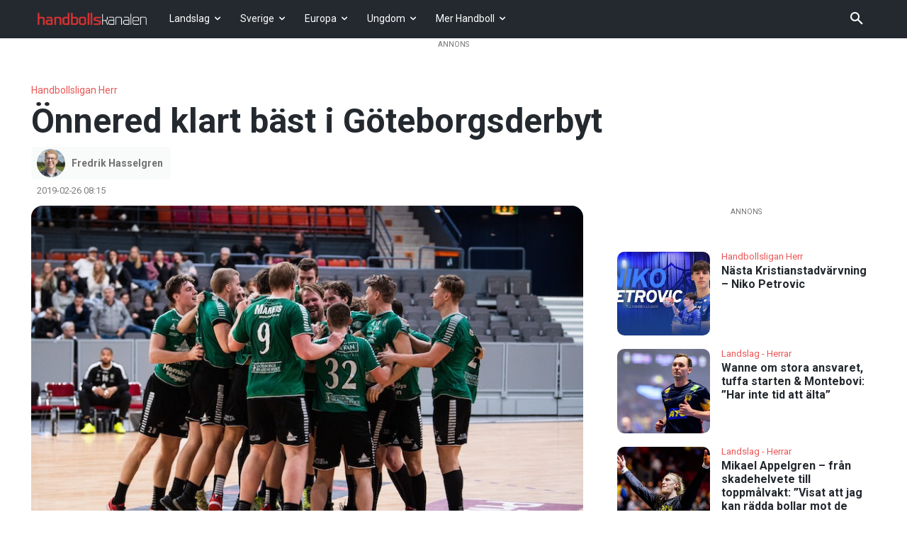

--- FILE ---
content_type: text/html; charset=UTF-8
request_url: https://handbollskanalen.se/handbollsligan-herr/onnered-klart-bast-i-goteborgsderbyt/
body_size: 53521
content:
<!doctype html >
<html lang="sv-SE" prefix="og: https://ogp.me/ns#">
<head><meta charset="UTF-8" /><script>if(navigator.userAgent.match(/MSIE|Internet Explorer/i)||navigator.userAgent.match(/Trident\/7\..*?rv:11/i)){var href=document.location.href;if(!href.match(/[?&]nowprocket/)){if(href.indexOf("?")==-1){if(href.indexOf("#")==-1){document.location.href=href+"?nowprocket=1"}else{document.location.href=href.replace("#","?nowprocket=1#")}}else{if(href.indexOf("#")==-1){document.location.href=href+"&nowprocket=1"}else{document.location.href=href.replace("#","&nowprocket=1#")}}}}</script><script>(()=>{class RocketLazyLoadScripts{constructor(){this.v="2.0.4",this.userEvents=["keydown","keyup","mousedown","mouseup","mousemove","mouseover","mouseout","touchmove","touchstart","touchend","touchcancel","wheel","click","dblclick","input"],this.attributeEvents=["onblur","onclick","oncontextmenu","ondblclick","onfocus","onmousedown","onmouseenter","onmouseleave","onmousemove","onmouseout","onmouseover","onmouseup","onmousewheel","onscroll","onsubmit"]}async t(){this.i(),this.o(),/iP(ad|hone)/.test(navigator.userAgent)&&this.h(),this.u(),this.l(this),this.m(),this.k(this),this.p(this),this._(),await Promise.all([this.R(),this.L()]),this.lastBreath=Date.now(),this.S(this),this.P(),this.D(),this.O(),this.M(),await this.C(this.delayedScripts.normal),await this.C(this.delayedScripts.defer),await this.C(this.delayedScripts.async),await this.T(),await this.F(),await this.j(),await this.A(),window.dispatchEvent(new Event("rocket-allScriptsLoaded")),this.everythingLoaded=!0,this.lastTouchEnd&&await new Promise(t=>setTimeout(t,500-Date.now()+this.lastTouchEnd)),this.I(),this.H(),this.U(),this.W()}i(){this.CSPIssue=sessionStorage.getItem("rocketCSPIssue"),document.addEventListener("securitypolicyviolation",t=>{this.CSPIssue||"script-src-elem"!==t.violatedDirective||"data"!==t.blockedURI||(this.CSPIssue=!0,sessionStorage.setItem("rocketCSPIssue",!0))},{isRocket:!0})}o(){window.addEventListener("pageshow",t=>{this.persisted=t.persisted,this.realWindowLoadedFired=!0},{isRocket:!0}),window.addEventListener("pagehide",()=>{this.onFirstUserAction=null},{isRocket:!0})}h(){let t;function e(e){t=e}window.addEventListener("touchstart",e,{isRocket:!0}),window.addEventListener("touchend",function i(o){o.changedTouches[0]&&t.changedTouches[0]&&Math.abs(o.changedTouches[0].pageX-t.changedTouches[0].pageX)<10&&Math.abs(o.changedTouches[0].pageY-t.changedTouches[0].pageY)<10&&o.timeStamp-t.timeStamp<200&&(window.removeEventListener("touchstart",e,{isRocket:!0}),window.removeEventListener("touchend",i,{isRocket:!0}),"INPUT"===o.target.tagName&&"text"===o.target.type||(o.target.dispatchEvent(new TouchEvent("touchend",{target:o.target,bubbles:!0})),o.target.dispatchEvent(new MouseEvent("mouseover",{target:o.target,bubbles:!0})),o.target.dispatchEvent(new PointerEvent("click",{target:o.target,bubbles:!0,cancelable:!0,detail:1,clientX:o.changedTouches[0].clientX,clientY:o.changedTouches[0].clientY})),event.preventDefault()))},{isRocket:!0})}q(t){this.userActionTriggered||("mousemove"!==t.type||this.firstMousemoveIgnored?"keyup"===t.type||"mouseover"===t.type||"mouseout"===t.type||(this.userActionTriggered=!0,this.onFirstUserAction&&this.onFirstUserAction()):this.firstMousemoveIgnored=!0),"click"===t.type&&t.preventDefault(),t.stopPropagation(),t.stopImmediatePropagation(),"touchstart"===this.lastEvent&&"touchend"===t.type&&(this.lastTouchEnd=Date.now()),"click"===t.type&&(this.lastTouchEnd=0),this.lastEvent=t.type,t.composedPath&&t.composedPath()[0].getRootNode()instanceof ShadowRoot&&(t.rocketTarget=t.composedPath()[0]),this.savedUserEvents.push(t)}u(){this.savedUserEvents=[],this.userEventHandler=this.q.bind(this),this.userEvents.forEach(t=>window.addEventListener(t,this.userEventHandler,{passive:!1,isRocket:!0})),document.addEventListener("visibilitychange",this.userEventHandler,{isRocket:!0})}U(){this.userEvents.forEach(t=>window.removeEventListener(t,this.userEventHandler,{passive:!1,isRocket:!0})),document.removeEventListener("visibilitychange",this.userEventHandler,{isRocket:!0}),this.savedUserEvents.forEach(t=>{(t.rocketTarget||t.target).dispatchEvent(new window[t.constructor.name](t.type,t))})}m(){const t="return false",e=Array.from(this.attributeEvents,t=>"data-rocket-"+t),i="["+this.attributeEvents.join("],[")+"]",o="[data-rocket-"+this.attributeEvents.join("],[data-rocket-")+"]",s=(e,i,o)=>{o&&o!==t&&(e.setAttribute("data-rocket-"+i,o),e["rocket"+i]=new Function("event",o),e.setAttribute(i,t))};new MutationObserver(t=>{for(const n of t)"attributes"===n.type&&(n.attributeName.startsWith("data-rocket-")||this.everythingLoaded?n.attributeName.startsWith("data-rocket-")&&this.everythingLoaded&&this.N(n.target,n.attributeName.substring(12)):s(n.target,n.attributeName,n.target.getAttribute(n.attributeName))),"childList"===n.type&&n.addedNodes.forEach(t=>{if(t.nodeType===Node.ELEMENT_NODE)if(this.everythingLoaded)for(const i of[t,...t.querySelectorAll(o)])for(const t of i.getAttributeNames())e.includes(t)&&this.N(i,t.substring(12));else for(const e of[t,...t.querySelectorAll(i)])for(const t of e.getAttributeNames())this.attributeEvents.includes(t)&&s(e,t,e.getAttribute(t))})}).observe(document,{subtree:!0,childList:!0,attributeFilter:[...this.attributeEvents,...e]})}I(){this.attributeEvents.forEach(t=>{document.querySelectorAll("[data-rocket-"+t+"]").forEach(e=>{this.N(e,t)})})}N(t,e){const i=t.getAttribute("data-rocket-"+e);i&&(t.setAttribute(e,i),t.removeAttribute("data-rocket-"+e))}k(t){Object.defineProperty(HTMLElement.prototype,"onclick",{get(){return this.rocketonclick||null},set(e){this.rocketonclick=e,this.setAttribute(t.everythingLoaded?"onclick":"data-rocket-onclick","this.rocketonclick(event)")}})}S(t){function e(e,i){let o=e[i];e[i]=null,Object.defineProperty(e,i,{get:()=>o,set(s){t.everythingLoaded?o=s:e["rocket"+i]=o=s}})}e(document,"onreadystatechange"),e(window,"onload"),e(window,"onpageshow");try{Object.defineProperty(document,"readyState",{get:()=>t.rocketReadyState,set(e){t.rocketReadyState=e},configurable:!0}),document.readyState="loading"}catch(t){console.log("WPRocket DJE readyState conflict, bypassing")}}l(t){this.originalAddEventListener=EventTarget.prototype.addEventListener,this.originalRemoveEventListener=EventTarget.prototype.removeEventListener,this.savedEventListeners=[],EventTarget.prototype.addEventListener=function(e,i,o){o&&o.isRocket||!t.B(e,this)&&!t.userEvents.includes(e)||t.B(e,this)&&!t.userActionTriggered||e.startsWith("rocket-")||t.everythingLoaded?t.originalAddEventListener.call(this,e,i,o):(t.savedEventListeners.push({target:this,remove:!1,type:e,func:i,options:o}),"mouseenter"!==e&&"mouseleave"!==e||t.originalAddEventListener.call(this,e,t.savedUserEvents.push,o))},EventTarget.prototype.removeEventListener=function(e,i,o){o&&o.isRocket||!t.B(e,this)&&!t.userEvents.includes(e)||t.B(e,this)&&!t.userActionTriggered||e.startsWith("rocket-")||t.everythingLoaded?t.originalRemoveEventListener.call(this,e,i,o):t.savedEventListeners.push({target:this,remove:!0,type:e,func:i,options:o})}}J(t,e){this.savedEventListeners=this.savedEventListeners.filter(i=>{let o=i.type,s=i.target||window;return e!==o||t!==s||(this.B(o,s)&&(i.type="rocket-"+o),this.$(i),!1)})}H(){EventTarget.prototype.addEventListener=this.originalAddEventListener,EventTarget.prototype.removeEventListener=this.originalRemoveEventListener,this.savedEventListeners.forEach(t=>this.$(t))}$(t){t.remove?this.originalRemoveEventListener.call(t.target,t.type,t.func,t.options):this.originalAddEventListener.call(t.target,t.type,t.func,t.options)}p(t){let e;function i(e){return t.everythingLoaded?e:e.split(" ").map(t=>"load"===t||t.startsWith("load.")?"rocket-jquery-load":t).join(" ")}function o(o){function s(e){const s=o.fn[e];o.fn[e]=o.fn.init.prototype[e]=function(){return this[0]===window&&t.userActionTriggered&&("string"==typeof arguments[0]||arguments[0]instanceof String?arguments[0]=i(arguments[0]):"object"==typeof arguments[0]&&Object.keys(arguments[0]).forEach(t=>{const e=arguments[0][t];delete arguments[0][t],arguments[0][i(t)]=e})),s.apply(this,arguments),this}}if(o&&o.fn&&!t.allJQueries.includes(o)){const e={DOMContentLoaded:[],"rocket-DOMContentLoaded":[]};for(const t in e)document.addEventListener(t,()=>{e[t].forEach(t=>t())},{isRocket:!0});o.fn.ready=o.fn.init.prototype.ready=function(i){function s(){parseInt(o.fn.jquery)>2?setTimeout(()=>i.bind(document)(o)):i.bind(document)(o)}return"function"==typeof i&&(t.realDomReadyFired?!t.userActionTriggered||t.fauxDomReadyFired?s():e["rocket-DOMContentLoaded"].push(s):e.DOMContentLoaded.push(s)),o([])},s("on"),s("one"),s("off"),t.allJQueries.push(o)}e=o}t.allJQueries=[],o(window.jQuery),Object.defineProperty(window,"jQuery",{get:()=>e,set(t){o(t)}})}P(){const t=new Map;document.write=document.writeln=function(e){const i=document.currentScript,o=document.createRange(),s=i.parentElement;let n=t.get(i);void 0===n&&(n=i.nextSibling,t.set(i,n));const c=document.createDocumentFragment();o.setStart(c,0),c.appendChild(o.createContextualFragment(e)),s.insertBefore(c,n)}}async R(){return new Promise(t=>{this.userActionTriggered?t():this.onFirstUserAction=t})}async L(){return new Promise(t=>{document.addEventListener("DOMContentLoaded",()=>{this.realDomReadyFired=!0,t()},{isRocket:!0})})}async j(){return this.realWindowLoadedFired?Promise.resolve():new Promise(t=>{window.addEventListener("load",t,{isRocket:!0})})}M(){this.pendingScripts=[];this.scriptsMutationObserver=new MutationObserver(t=>{for(const e of t)e.addedNodes.forEach(t=>{"SCRIPT"!==t.tagName||t.noModule||t.isWPRocket||this.pendingScripts.push({script:t,promise:new Promise(e=>{const i=()=>{const i=this.pendingScripts.findIndex(e=>e.script===t);i>=0&&this.pendingScripts.splice(i,1),e()};t.addEventListener("load",i,{isRocket:!0}),t.addEventListener("error",i,{isRocket:!0}),setTimeout(i,1e3)})})})}),this.scriptsMutationObserver.observe(document,{childList:!0,subtree:!0})}async F(){await this.X(),this.pendingScripts.length?(await this.pendingScripts[0].promise,await this.F()):this.scriptsMutationObserver.disconnect()}D(){this.delayedScripts={normal:[],async:[],defer:[]},document.querySelectorAll("script[type$=rocketlazyloadscript]").forEach(t=>{t.hasAttribute("data-rocket-src")?t.hasAttribute("async")&&!1!==t.async?this.delayedScripts.async.push(t):t.hasAttribute("defer")&&!1!==t.defer||"module"===t.getAttribute("data-rocket-type")?this.delayedScripts.defer.push(t):this.delayedScripts.normal.push(t):this.delayedScripts.normal.push(t)})}async _(){await this.L();let t=[];document.querySelectorAll("script[type$=rocketlazyloadscript][data-rocket-src]").forEach(e=>{let i=e.getAttribute("data-rocket-src");if(i&&!i.startsWith("data:")){i.startsWith("//")&&(i=location.protocol+i);try{const o=new URL(i).origin;o!==location.origin&&t.push({src:o,crossOrigin:e.crossOrigin||"module"===e.getAttribute("data-rocket-type")})}catch(t){}}}),t=[...new Map(t.map(t=>[JSON.stringify(t),t])).values()],this.Y(t,"preconnect")}async G(t){if(await this.K(),!0!==t.noModule||!("noModule"in HTMLScriptElement.prototype))return new Promise(e=>{let i;function o(){(i||t).setAttribute("data-rocket-status","executed"),e()}try{if(navigator.userAgent.includes("Firefox/")||""===navigator.vendor||this.CSPIssue)i=document.createElement("script"),[...t.attributes].forEach(t=>{let e=t.nodeName;"type"!==e&&("data-rocket-type"===e&&(e="type"),"data-rocket-src"===e&&(e="src"),i.setAttribute(e,t.nodeValue))}),t.text&&(i.text=t.text),t.nonce&&(i.nonce=t.nonce),i.hasAttribute("src")?(i.addEventListener("load",o,{isRocket:!0}),i.addEventListener("error",()=>{i.setAttribute("data-rocket-status","failed-network"),e()},{isRocket:!0}),setTimeout(()=>{i.isConnected||e()},1)):(i.text=t.text,o()),i.isWPRocket=!0,t.parentNode.replaceChild(i,t);else{const i=t.getAttribute("data-rocket-type"),s=t.getAttribute("data-rocket-src");i?(t.type=i,t.removeAttribute("data-rocket-type")):t.removeAttribute("type"),t.addEventListener("load",o,{isRocket:!0}),t.addEventListener("error",i=>{this.CSPIssue&&i.target.src.startsWith("data:")?(console.log("WPRocket: CSP fallback activated"),t.removeAttribute("src"),this.G(t).then(e)):(t.setAttribute("data-rocket-status","failed-network"),e())},{isRocket:!0}),s?(t.fetchPriority="high",t.removeAttribute("data-rocket-src"),t.src=s):t.src="data:text/javascript;base64,"+window.btoa(unescape(encodeURIComponent(t.text)))}}catch(i){t.setAttribute("data-rocket-status","failed-transform"),e()}});t.setAttribute("data-rocket-status","skipped")}async C(t){const e=t.shift();return e?(e.isConnected&&await this.G(e),this.C(t)):Promise.resolve()}O(){this.Y([...this.delayedScripts.normal,...this.delayedScripts.defer,...this.delayedScripts.async],"preload")}Y(t,e){this.trash=this.trash||[];let i=!0;var o=document.createDocumentFragment();t.forEach(t=>{const s=t.getAttribute&&t.getAttribute("data-rocket-src")||t.src;if(s&&!s.startsWith("data:")){const n=document.createElement("link");n.href=s,n.rel=e,"preconnect"!==e&&(n.as="script",n.fetchPriority=i?"high":"low"),t.getAttribute&&"module"===t.getAttribute("data-rocket-type")&&(n.crossOrigin=!0),t.crossOrigin&&(n.crossOrigin=t.crossOrigin),t.integrity&&(n.integrity=t.integrity),t.nonce&&(n.nonce=t.nonce),o.appendChild(n),this.trash.push(n),i=!1}}),document.head.appendChild(o)}W(){this.trash.forEach(t=>t.remove())}async T(){try{document.readyState="interactive"}catch(t){}this.fauxDomReadyFired=!0;try{await this.K(),this.J(document,"readystatechange"),document.dispatchEvent(new Event("rocket-readystatechange")),await this.K(),document.rocketonreadystatechange&&document.rocketonreadystatechange(),await this.K(),this.J(document,"DOMContentLoaded"),document.dispatchEvent(new Event("rocket-DOMContentLoaded")),await this.K(),this.J(window,"DOMContentLoaded"),window.dispatchEvent(new Event("rocket-DOMContentLoaded"))}catch(t){console.error(t)}}async A(){try{document.readyState="complete"}catch(t){}try{await this.K(),this.J(document,"readystatechange"),document.dispatchEvent(new Event("rocket-readystatechange")),await this.K(),document.rocketonreadystatechange&&document.rocketonreadystatechange(),await this.K(),this.J(window,"load"),window.dispatchEvent(new Event("rocket-load")),await this.K(),window.rocketonload&&window.rocketonload(),await this.K(),this.allJQueries.forEach(t=>t(window).trigger("rocket-jquery-load")),await this.K(),this.J(window,"pageshow");const t=new Event("rocket-pageshow");t.persisted=this.persisted,window.dispatchEvent(t),await this.K(),window.rocketonpageshow&&window.rocketonpageshow({persisted:this.persisted})}catch(t){console.error(t)}}async K(){Date.now()-this.lastBreath>45&&(await this.X(),this.lastBreath=Date.now())}async X(){return document.hidden?new Promise(t=>setTimeout(t)):new Promise(t=>requestAnimationFrame(t))}B(t,e){return e===document&&"readystatechange"===t||(e===document&&"DOMContentLoaded"===t||(e===window&&"DOMContentLoaded"===t||(e===window&&"load"===t||e===window&&"pageshow"===t)))}static run(){(new RocketLazyLoadScripts).t()}}RocketLazyLoadScripts.run()})();</script>
    
    <title>Önnered klart bäst i Göteborgsderbyt - Handbollskanalen</title>
<link data-rocket-preload as="style" href="https://fonts.googleapis.com/css?family=Open%20Sans%3A400%2C600%2C700%7CRoboto%3A400%2C600%2C700&#038;display=swap" rel="preload">
<link href="https://fonts.googleapis.com/css?family=Open%20Sans%3A400%2C600%2C700%7CRoboto%3A400%2C600%2C700&#038;display=swap" media="print" onload="this.media=&#039;all&#039;" rel="stylesheet">
<noscript data-wpr-hosted-gf-parameters=""><link rel="stylesheet" href="https://fonts.googleapis.com/css?family=Open%20Sans%3A400%2C600%2C700%7CRoboto%3A400%2C600%2C700&#038;display=swap"></noscript>
    <meta name="viewport" content="width=device-width, initial-scale=1.0">
    <link rel="pingback" href="https://handbollskanalen.se/xmlrpc.php" />
    	<style>img:is([sizes="auto" i], [sizes^="auto," i]) { contain-intrinsic-size: 3000px 1500px }</style>
	<link rel="icon" type="image/png" href="https://handbollskanalen.se/wp-content/uploads/2015/07/favicon_16x16px0.11.png"><link rel="apple-touch-icon" sizes="76x76" href="https://handbollskanalen.se/wp-content/uploads/2015/07/76x76.png" /><link rel="apple-touch-icon" sizes="120x120" href="https://handbollskanalen.se/wp-content/uploads/2015/07/120x120.png"/><link rel="apple-touch-icon" sizes="152x152" href="https://handbollskanalen.se/wp-content/uploads/2015/07/152x152.png"/><link rel="apple-touch-icon" sizes="114x114" href="https://handbollskanalen.se/wp-content/uploads/2015/07/114x114.png" /><link rel="apple-touch-icon" sizes="144x144" href="https://handbollskanalen.se/wp-content/uploads/2015/07/144x144.png"/>
<!-- Sökmotoroptimering av Rank Math – https://rankmath.com/ -->
<meta name="robots" content="follow, index, max-snippet:-1, max-video-preview:-1, max-image-preview:large"/>
<link rel="canonical" href="https://handbollskanalen.se/handbollsligan-herr/onnered-klart-bast-i-goteborgsderbyt/" />
<meta property="og:locale" content="sv_SE" />
<meta property="og:type" content="article" />
<meta property="og:title" content="Önnered klart bäst i Göteborgsderbyt - Handbollskanalen" />
<meta property="og:description" content="Önnereds HK vann duellerna, den mentala drabbningen och matchen mot Redbergslids IK. Redan i paus hade gästerna i Scandinavium grundat för derbytriumf. Kampen för att undgå nedflyttning och helst slippa kval var uppenbart bättre bränsle än positionsstriden bland redan klara slutspelslag. Önnered var mycket bättre än tabelläget mellan strecken skvallrade om inför måndagsmatchen. Redbergslid var [&hellip;]" />
<meta property="og:url" content="https://handbollskanalen.se/handbollsligan-herr/onnered-klart-bast-i-goteborgsderbyt/" />
<meta property="article:publisher" content="https://www.facebook.com/Handbollskanalen" />
<meta property="article:tag" content="Niclas Fingren" />
<meta property="article:tag" content="Önnereds HK" />
<meta property="article:tag" content="Redbergslids IK" />
<meta property="article:tag" content="Samuel Strömberg" />
<meta property="article:tag" content="Sebastian Abrahamsson" />
<meta property="article:section" content="Handbollsligan Herr" />
<meta property="og:image" content="https://handbollskanalen.se/wp-content/uploads/2019/02/190226_Önnered.jpg" />
<meta property="og:image:secure_url" content="https://handbollskanalen.se/wp-content/uploads/2019/02/190226_Önnered.jpg" />
<meta property="og:image:width" content="800" />
<meta property="og:image:height" content="533" />
<meta property="og:image:alt" content="Önnered klart bäst i Göteborgsderbyt" />
<meta property="og:image:type" content="image/jpeg" />
<meta property="article:published_time" content="2019-02-26T08:15:12+01:00" />
<meta name="twitter:card" content="summary_large_image" />
<meta name="twitter:title" content="Önnered klart bäst i Göteborgsderbyt - Handbollskanalen" />
<meta name="twitter:description" content="Önnereds HK vann duellerna, den mentala drabbningen och matchen mot Redbergslids IK. Redan i paus hade gästerna i Scandinavium grundat för derbytriumf. Kampen för att undgå nedflyttning och helst slippa kval var uppenbart bättre bränsle än positionsstriden bland redan klara slutspelslag. Önnered var mycket bättre än tabelläget mellan strecken skvallrade om inför måndagsmatchen. Redbergslid var [&hellip;]" />
<meta name="twitter:site" content="@HBkanalen" />
<meta name="twitter:creator" content="@HBkanalen" />
<meta name="twitter:image" content="https://handbollskanalen.se/wp-content/uploads/2019/02/190226_Önnered.jpg" />
<meta name="twitter:label1" content="Skriven av" />
<meta name="twitter:data1" content="Fredrik Hasselgren" />
<meta name="twitter:label2" content="Lästid" />
<meta name="twitter:data2" content="Mindre än en minut" />
<script type="application/ld+json" class="rank-math-schema">{"@context":"https://schema.org","@graph":[{"@type":"Organization","@id":"https://handbollskanalen.se/#organization","name":"Handbollskanalen","sameAs":["https://www.facebook.com/Handbollskanalen","https://twitter.com/HBkanalen","https://instagram.com/handbollskanalen/","https://www.youtube.com/channel/UCnYYtZVJV5Gqwj-CmZIql5g"]},{"@type":"WebSite","@id":"https://handbollskanalen.se/#website","url":"https://handbollskanalen.se","publisher":{"@id":"https://handbollskanalen.se/#organization"},"inLanguage":"sv-SE"},{"@type":"ImageObject","@id":"https://handbollskanalen.se/wp-content/uploads/2019/02/190226_\u00d6nnered.jpg","url":"https://handbollskanalen.se/wp-content/uploads/2019/02/190226_\u00d6nnered.jpg","width":"800","height":"533","inLanguage":"sv-SE"},{"@type":"WebPage","@id":"https://handbollskanalen.se/handbollsligan-herr/onnered-klart-bast-i-goteborgsderbyt/#webpage","url":"https://handbollskanalen.se/handbollsligan-herr/onnered-klart-bast-i-goteborgsderbyt/","name":"\u00d6nnered klart b\u00e4st i G\u00f6teborgsderbyt - Handbollskanalen","datePublished":"2019-02-26T08:15:12+01:00","dateModified":"2019-02-26T08:15:12+01:00","isPartOf":{"@id":"https://handbollskanalen.se/#website"},"primaryImageOfPage":{"@id":"https://handbollskanalen.se/wp-content/uploads/2019/02/190226_\u00d6nnered.jpg"},"inLanguage":"sv-SE"},{"@type":"Person","@id":"https://handbollskanalen.se/author/fredrik-hasselgren/","name":"Fredrik Hasselgren","url":"https://handbollskanalen.se/author/fredrik-hasselgren/","image":{"@type":"ImageObject","@id":"https://secure.gravatar.com/avatar/d3041cd9455566cdf2f1e3d49890bad10b1d4b76c9b0cd7d21c6cb940ef1b04c?s=96&amp;d=https%3A%2F%2Fhandbollskanalen.se%2Fwp-content%2Fuploads%2F2015%2F07%2F144x144.png&amp;r=g","url":"https://secure.gravatar.com/avatar/d3041cd9455566cdf2f1e3d49890bad10b1d4b76c9b0cd7d21c6cb940ef1b04c?s=96&amp;d=https%3A%2F%2Fhandbollskanalen.se%2Fwp-content%2Fuploads%2F2015%2F07%2F144x144.png&amp;r=g","caption":"Fredrik Hasselgren","inLanguage":"sv-SE"},"worksFor":{"@id":"https://handbollskanalen.se/#organization"}},{"@type":"BlogPosting","headline":"\u00d6nnered klart b\u00e4st i G\u00f6teborgsderbyt - Handbollskanalen","datePublished":"2019-02-26T08:15:12+01:00","dateModified":"2019-02-26T08:15:12+01:00","author":{"@id":"https://handbollskanalen.se/author/fredrik-hasselgren/","name":"Fredrik Hasselgren"},"publisher":{"@id":"https://handbollskanalen.se/#organization"},"description":"\u00d6nnereds HK vann duellerna, den mentala drabbningen och matchen mot Redbergslids IK. Redan i paus hade g\u00e4sterna i Scandinavium grundat f\u00f6r derbytriumf.","name":"\u00d6nnered klart b\u00e4st i G\u00f6teborgsderbyt - Handbollskanalen","@id":"https://handbollskanalen.se/handbollsligan-herr/onnered-klart-bast-i-goteborgsderbyt/#richSnippet","isPartOf":{"@id":"https://handbollskanalen.se/handbollsligan-herr/onnered-klart-bast-i-goteborgsderbyt/#webpage"},"image":{"@id":"https://handbollskanalen.se/wp-content/uploads/2019/02/190226_\u00d6nnered.jpg"},"inLanguage":"sv-SE","mainEntityOfPage":{"@id":"https://handbollskanalen.se/handbollsligan-herr/onnered-klart-bast-i-goteborgsderbyt/#webpage"}}]}</script>
<!-- /Rank Math SEO-tillägg för WordPress -->

<link rel='dns-prefetch' href='//fonts.googleapis.com' />
<link href='https://fonts.gstatic.com' crossorigin rel='preconnect' />
<link rel="alternate" type="application/rss+xml" title="Handbollskanalen &raquo; Webbflöde" href="https://handbollskanalen.se/feed/" />
<link rel="alternate" type="application/rss+xml" title="Handbollskanalen &raquo; Kommentarsflöde" href="https://handbollskanalen.se/comments/feed/" />
<!-- handbollskanalen.se is managing ads with Advanced Ads 2.0.14 – https://wpadvancedads.com/ --><!--noptimize--><script type="rocketlazyloadscript" id="handbollskanalen-ready">
			window.advanced_ads_ready=function(e,a){a=a||"complete";var d=function(e){return"interactive"===a?"loading"!==e:"complete"===e};d(document.readyState)?e():document.addEventListener("readystatechange",(function(a){d(a.target.readyState)&&e()}),{once:"interactive"===a})},window.advanced_ads_ready_queue=window.advanced_ads_ready_queue||[];		</script>
		<!--/noptimize--><style id='wp-emoji-styles-inline-css' type='text/css'>

	img.wp-smiley, img.emoji {
		display: inline !important;
		border: none !important;
		box-shadow: none !important;
		height: 1em !important;
		width: 1em !important;
		margin: 0 0.07em !important;
		vertical-align: -0.1em !important;
		background: none !important;
		padding: 0 !important;
	}
</style>
<link rel='stylesheet' id='wp-block-library-css' href='https://handbollskanalen.se/wp-includes/css/dist/block-library/style.min.css?ver=6.8.3' type='text/css' media='all' />
<style id='classic-theme-styles-inline-css' type='text/css'>
/*! This file is auto-generated */
.wp-block-button__link{color:#fff;background-color:#32373c;border-radius:9999px;box-shadow:none;text-decoration:none;padding:calc(.667em + 2px) calc(1.333em + 2px);font-size:1.125em}.wp-block-file__button{background:#32373c;color:#fff;text-decoration:none}
</style>
<style id='global-styles-inline-css' type='text/css'>
:root{--wp--preset--aspect-ratio--square: 1;--wp--preset--aspect-ratio--4-3: 4/3;--wp--preset--aspect-ratio--3-4: 3/4;--wp--preset--aspect-ratio--3-2: 3/2;--wp--preset--aspect-ratio--2-3: 2/3;--wp--preset--aspect-ratio--16-9: 16/9;--wp--preset--aspect-ratio--9-16: 9/16;--wp--preset--color--black: #000000;--wp--preset--color--cyan-bluish-gray: #abb8c3;--wp--preset--color--white: #ffffff;--wp--preset--color--pale-pink: #f78da7;--wp--preset--color--vivid-red: #cf2e2e;--wp--preset--color--luminous-vivid-orange: #ff6900;--wp--preset--color--luminous-vivid-amber: #fcb900;--wp--preset--color--light-green-cyan: #7bdcb5;--wp--preset--color--vivid-green-cyan: #00d084;--wp--preset--color--pale-cyan-blue: #8ed1fc;--wp--preset--color--vivid-cyan-blue: #0693e3;--wp--preset--color--vivid-purple: #9b51e0;--wp--preset--gradient--vivid-cyan-blue-to-vivid-purple: linear-gradient(135deg,rgba(6,147,227,1) 0%,rgb(155,81,224) 100%);--wp--preset--gradient--light-green-cyan-to-vivid-green-cyan: linear-gradient(135deg,rgb(122,220,180) 0%,rgb(0,208,130) 100%);--wp--preset--gradient--luminous-vivid-amber-to-luminous-vivid-orange: linear-gradient(135deg,rgba(252,185,0,1) 0%,rgba(255,105,0,1) 100%);--wp--preset--gradient--luminous-vivid-orange-to-vivid-red: linear-gradient(135deg,rgba(255,105,0,1) 0%,rgb(207,46,46) 100%);--wp--preset--gradient--very-light-gray-to-cyan-bluish-gray: linear-gradient(135deg,rgb(238,238,238) 0%,rgb(169,184,195) 100%);--wp--preset--gradient--cool-to-warm-spectrum: linear-gradient(135deg,rgb(74,234,220) 0%,rgb(151,120,209) 20%,rgb(207,42,186) 40%,rgb(238,44,130) 60%,rgb(251,105,98) 80%,rgb(254,248,76) 100%);--wp--preset--gradient--blush-light-purple: linear-gradient(135deg,rgb(255,206,236) 0%,rgb(152,150,240) 100%);--wp--preset--gradient--blush-bordeaux: linear-gradient(135deg,rgb(254,205,165) 0%,rgb(254,45,45) 50%,rgb(107,0,62) 100%);--wp--preset--gradient--luminous-dusk: linear-gradient(135deg,rgb(255,203,112) 0%,rgb(199,81,192) 50%,rgb(65,88,208) 100%);--wp--preset--gradient--pale-ocean: linear-gradient(135deg,rgb(255,245,203) 0%,rgb(182,227,212) 50%,rgb(51,167,181) 100%);--wp--preset--gradient--electric-grass: linear-gradient(135deg,rgb(202,248,128) 0%,rgb(113,206,126) 100%);--wp--preset--gradient--midnight: linear-gradient(135deg,rgb(2,3,129) 0%,rgb(40,116,252) 100%);--wp--preset--font-size--small: 11px;--wp--preset--font-size--medium: 20px;--wp--preset--font-size--large: 32px;--wp--preset--font-size--x-large: 42px;--wp--preset--font-size--regular: 15px;--wp--preset--font-size--larger: 50px;--wp--preset--spacing--20: 0.44rem;--wp--preset--spacing--30: 0.67rem;--wp--preset--spacing--40: 1rem;--wp--preset--spacing--50: 1.5rem;--wp--preset--spacing--60: 2.25rem;--wp--preset--spacing--70: 3.38rem;--wp--preset--spacing--80: 5.06rem;--wp--preset--shadow--natural: 6px 6px 9px rgba(0, 0, 0, 0.2);--wp--preset--shadow--deep: 12px 12px 50px rgba(0, 0, 0, 0.4);--wp--preset--shadow--sharp: 6px 6px 0px rgba(0, 0, 0, 0.2);--wp--preset--shadow--outlined: 6px 6px 0px -3px rgba(255, 255, 255, 1), 6px 6px rgba(0, 0, 0, 1);--wp--preset--shadow--crisp: 6px 6px 0px rgba(0, 0, 0, 1);}:where(.is-layout-flex){gap: 0.5em;}:where(.is-layout-grid){gap: 0.5em;}body .is-layout-flex{display: flex;}.is-layout-flex{flex-wrap: wrap;align-items: center;}.is-layout-flex > :is(*, div){margin: 0;}body .is-layout-grid{display: grid;}.is-layout-grid > :is(*, div){margin: 0;}:where(.wp-block-columns.is-layout-flex){gap: 2em;}:where(.wp-block-columns.is-layout-grid){gap: 2em;}:where(.wp-block-post-template.is-layout-flex){gap: 1.25em;}:where(.wp-block-post-template.is-layout-grid){gap: 1.25em;}.has-black-color{color: var(--wp--preset--color--black) !important;}.has-cyan-bluish-gray-color{color: var(--wp--preset--color--cyan-bluish-gray) !important;}.has-white-color{color: var(--wp--preset--color--white) !important;}.has-pale-pink-color{color: var(--wp--preset--color--pale-pink) !important;}.has-vivid-red-color{color: var(--wp--preset--color--vivid-red) !important;}.has-luminous-vivid-orange-color{color: var(--wp--preset--color--luminous-vivid-orange) !important;}.has-luminous-vivid-amber-color{color: var(--wp--preset--color--luminous-vivid-amber) !important;}.has-light-green-cyan-color{color: var(--wp--preset--color--light-green-cyan) !important;}.has-vivid-green-cyan-color{color: var(--wp--preset--color--vivid-green-cyan) !important;}.has-pale-cyan-blue-color{color: var(--wp--preset--color--pale-cyan-blue) !important;}.has-vivid-cyan-blue-color{color: var(--wp--preset--color--vivid-cyan-blue) !important;}.has-vivid-purple-color{color: var(--wp--preset--color--vivid-purple) !important;}.has-black-background-color{background-color: var(--wp--preset--color--black) !important;}.has-cyan-bluish-gray-background-color{background-color: var(--wp--preset--color--cyan-bluish-gray) !important;}.has-white-background-color{background-color: var(--wp--preset--color--white) !important;}.has-pale-pink-background-color{background-color: var(--wp--preset--color--pale-pink) !important;}.has-vivid-red-background-color{background-color: var(--wp--preset--color--vivid-red) !important;}.has-luminous-vivid-orange-background-color{background-color: var(--wp--preset--color--luminous-vivid-orange) !important;}.has-luminous-vivid-amber-background-color{background-color: var(--wp--preset--color--luminous-vivid-amber) !important;}.has-light-green-cyan-background-color{background-color: var(--wp--preset--color--light-green-cyan) !important;}.has-vivid-green-cyan-background-color{background-color: var(--wp--preset--color--vivid-green-cyan) !important;}.has-pale-cyan-blue-background-color{background-color: var(--wp--preset--color--pale-cyan-blue) !important;}.has-vivid-cyan-blue-background-color{background-color: var(--wp--preset--color--vivid-cyan-blue) !important;}.has-vivid-purple-background-color{background-color: var(--wp--preset--color--vivid-purple) !important;}.has-black-border-color{border-color: var(--wp--preset--color--black) !important;}.has-cyan-bluish-gray-border-color{border-color: var(--wp--preset--color--cyan-bluish-gray) !important;}.has-white-border-color{border-color: var(--wp--preset--color--white) !important;}.has-pale-pink-border-color{border-color: var(--wp--preset--color--pale-pink) !important;}.has-vivid-red-border-color{border-color: var(--wp--preset--color--vivid-red) !important;}.has-luminous-vivid-orange-border-color{border-color: var(--wp--preset--color--luminous-vivid-orange) !important;}.has-luminous-vivid-amber-border-color{border-color: var(--wp--preset--color--luminous-vivid-amber) !important;}.has-light-green-cyan-border-color{border-color: var(--wp--preset--color--light-green-cyan) !important;}.has-vivid-green-cyan-border-color{border-color: var(--wp--preset--color--vivid-green-cyan) !important;}.has-pale-cyan-blue-border-color{border-color: var(--wp--preset--color--pale-cyan-blue) !important;}.has-vivid-cyan-blue-border-color{border-color: var(--wp--preset--color--vivid-cyan-blue) !important;}.has-vivid-purple-border-color{border-color: var(--wp--preset--color--vivid-purple) !important;}.has-vivid-cyan-blue-to-vivid-purple-gradient-background{background: var(--wp--preset--gradient--vivid-cyan-blue-to-vivid-purple) !important;}.has-light-green-cyan-to-vivid-green-cyan-gradient-background{background: var(--wp--preset--gradient--light-green-cyan-to-vivid-green-cyan) !important;}.has-luminous-vivid-amber-to-luminous-vivid-orange-gradient-background{background: var(--wp--preset--gradient--luminous-vivid-amber-to-luminous-vivid-orange) !important;}.has-luminous-vivid-orange-to-vivid-red-gradient-background{background: var(--wp--preset--gradient--luminous-vivid-orange-to-vivid-red) !important;}.has-very-light-gray-to-cyan-bluish-gray-gradient-background{background: var(--wp--preset--gradient--very-light-gray-to-cyan-bluish-gray) !important;}.has-cool-to-warm-spectrum-gradient-background{background: var(--wp--preset--gradient--cool-to-warm-spectrum) !important;}.has-blush-light-purple-gradient-background{background: var(--wp--preset--gradient--blush-light-purple) !important;}.has-blush-bordeaux-gradient-background{background: var(--wp--preset--gradient--blush-bordeaux) !important;}.has-luminous-dusk-gradient-background{background: var(--wp--preset--gradient--luminous-dusk) !important;}.has-pale-ocean-gradient-background{background: var(--wp--preset--gradient--pale-ocean) !important;}.has-electric-grass-gradient-background{background: var(--wp--preset--gradient--electric-grass) !important;}.has-midnight-gradient-background{background: var(--wp--preset--gradient--midnight) !important;}.has-small-font-size{font-size: var(--wp--preset--font-size--small) !important;}.has-medium-font-size{font-size: var(--wp--preset--font-size--medium) !important;}.has-large-font-size{font-size: var(--wp--preset--font-size--large) !important;}.has-x-large-font-size{font-size: var(--wp--preset--font-size--x-large) !important;}
:where(.wp-block-post-template.is-layout-flex){gap: 1.25em;}:where(.wp-block-post-template.is-layout-grid){gap: 1.25em;}
:where(.wp-block-columns.is-layout-flex){gap: 2em;}:where(.wp-block-columns.is-layout-grid){gap: 2em;}
:root :where(.wp-block-pullquote){font-size: 1.5em;line-height: 1.6;}
</style>
<link data-minify="1" rel='stylesheet' id='ocb-styles-css' href='https://handbollskanalen.se/wp-content/cache/min/1/wp-content/plugins/odds-comparison-bonus/style.css?ver=1768827395' type='text/css' media='all' />
<link data-minify="1" rel='stylesheet' id='td-plugin-newsletter-css' href='https://handbollskanalen.se/wp-content/cache/min/1/wp-content/plugins/td-newsletter/style.css?ver=1768827395' type='text/css' media='all' />
<link data-minify="1" rel='stylesheet' id='td-plugin-multi-purpose-css' href='https://handbollskanalen.se/wp-content/cache/min/1/wp-content/plugins/td-composer/td-multi-purpose/style.css?ver=1768827395' type='text/css' media='all' />

<link rel='stylesheet' id='tablepress-default-css' href='https://handbollskanalen.se/wp-content/tablepress-combined.min.css?ver=205' type='text/css' media='all' />
<link data-minify="1" rel='stylesheet' id='td-theme-css' href='https://handbollskanalen.se/wp-content/cache/min/1/wp-content/themes/Newspaper/style.css?ver=1768827400' type='text/css' media='all' />
<style id='td-theme-inline-css' type='text/css'>@media (max-width:767px){.td-header-desktop-wrap{display:none}}@media (min-width:767px){.td-header-mobile-wrap{display:none}}</style>
<link data-minify="1" rel='stylesheet' id='td-legacy-framework-front-style-css' href='https://handbollskanalen.se/wp-content/cache/min/1/wp-content/plugins/td-composer/legacy/Newspaper/assets/css/td_legacy_main.css?ver=1768827405' type='text/css' media='all' />
<link data-minify="1" rel='stylesheet' id='tdb_style_cloud_templates_front-css' href='https://handbollskanalen.se/wp-content/cache/min/1/wp-content/plugins/td-cloud-library/assets/css/tdb_main.css?ver=1768827405' type='text/css' media='all' />
<style id='rocket-lazyload-inline-css' type='text/css'>
.rll-youtube-player{position:relative;padding-bottom:56.23%;height:0;overflow:hidden;max-width:100%;}.rll-youtube-player:focus-within{outline: 2px solid currentColor;outline-offset: 5px;}.rll-youtube-player iframe{position:absolute;top:0;left:0;width:100%;height:100%;z-index:100;background:0 0}.rll-youtube-player img{bottom:0;display:block;left:0;margin:auto;max-width:100%;width:100%;position:absolute;right:0;top:0;border:none;height:auto;-webkit-transition:.4s all;-moz-transition:.4s all;transition:.4s all}.rll-youtube-player img:hover{-webkit-filter:brightness(75%)}.rll-youtube-player .play{height:100%;width:100%;left:0;top:0;position:absolute;background:url(https://handbollskanalen.se/wp-content/plugins/wp-rocket/assets/img/youtube.png) no-repeat center;background-color: transparent !important;cursor:pointer;border:none;}
</style>
<script type="text/javascript" src="https://handbollskanalen.se/wp-includes/js/jquery/jquery.min.js?ver=3.7.1" id="jquery-core-js" data-rocket-defer defer></script>
<script type="text/javascript" src="https://handbollskanalen.se/wp-includes/js/jquery/jquery-migrate.min.js?ver=3.4.1" id="jquery-migrate-js" data-rocket-defer defer></script>
<script type="text/javascript" id="advanced-ads-advanced-js-js-extra">
/* <![CDATA[ */
var advads_options = {"blog_id":"1","privacy":{"enabled":false,"state":"not_needed"}};
/* ]]> */
</script>
<script type="rocketlazyloadscript" data-rocket-type="text/javascript" data-rocket-src="https://handbollskanalen.se/wp-content/plugins/advanced-ads/public/assets/js/advanced.min.js?ver=2.0.14" id="advanced-ads-advanced-js-js" data-rocket-defer defer></script>
<script type="text/javascript" id="advanced_ads_pro/visitor_conditions-js-extra">
/* <![CDATA[ */
var advanced_ads_pro_visitor_conditions = {"referrer_cookie_name":"advanced_ads_pro_visitor_referrer","referrer_exdays":"365","page_impr_cookie_name":"advanced_ads_page_impressions","page_impr_exdays":"3650"};
/* ]]> */
</script>
<script type="rocketlazyloadscript" data-rocket-type="text/javascript" data-rocket-src="https://handbollskanalen.se/wp-content/plugins/advanced-ads-pro/modules/advanced-visitor-conditions/inc/conditions.min.js?ver=3.0.8" id="advanced_ads_pro/visitor_conditions-js" data-rocket-defer defer></script>
<link rel="https://api.w.org/" href="https://handbollskanalen.se/wp-json/" /><link rel="alternate" title="JSON" type="application/json" href="https://handbollskanalen.se/wp-json/wp/v2/posts/98292" /><link rel="EditURI" type="application/rsd+xml" title="RSD" href="https://handbollskanalen.se/xmlrpc.php?rsd" />
<meta name="generator" content="WordPress 6.8.3" />
<link rel='shortlink' href='https://handbollskanalen.se/?p=98292' />
<link rel="alternate" title="oEmbed (JSON)" type="application/json+oembed" href="https://handbollskanalen.se/wp-json/oembed/1.0/embed?url=https%3A%2F%2Fhandbollskanalen.se%2Fhandbollsligan-herr%2Fonnered-klart-bast-i-goteborgsderbyt%2F" />
<link rel="alternate" title="oEmbed (XML)" type="text/xml+oembed" href="https://handbollskanalen.se/wp-json/oembed/1.0/embed?url=https%3A%2F%2Fhandbollskanalen.se%2Fhandbollsligan-herr%2Fonnered-klart-bast-i-goteborgsderbyt%2F&#038;format=xml" />
<!-- Google tag (gtag.js) -->
<script type="rocketlazyloadscript" async data-rocket-src="https://www.googletagmanager.com/gtag/js?id=G-41V5LMYXKK"></script>
<script type="rocketlazyloadscript">
  window.dataLayer = window.dataLayer || [];
  function gtag(){dataLayer.push(arguments);}
  gtag('js', new Date());

  gtag('config', 'G-41V5LMYXKK');
</script>

<!-- Sourcepoint -->
<script type="rocketlazyloadscript">"use strict";function _typeof(t){return(_typeof="function"==typeof Symbol&&"symbol"==typeof Symbol.iterator?function(t){return typeof t}:function(t){return t&&"function"==typeof Symbol&&t.constructor===Symbol&&t!==Symbol.prototype?"symbol":typeof t})(t)}!function(){var t=function(){var t,e,o=[],n=window,r=n;for(;r;){try{if(r.frames.__tcfapiLocator){t=r;break}}catch(t){}if(r===n.top)break;r=r.parent}t||(!function t(){var e=n.document,o=!!n.frames.__tcfapiLocator;if(!o)if(e.body){var r=e.createElement("iframe");r.style.cssText="display:none",r.name="__tcfapiLocator",e.body.appendChild(r)}else setTimeout(t,5);return!o}(),n.__tcfapi=function(){for(var t=arguments.length,n=new Array(t),r=0;r<t;r++)n[r]=arguments[r];if(!n.length)return o;"setGdprApplies"===n[0]?n.length>3&&2===parseInt(n[1],10)&&"boolean"==typeof n[3]&&(e=n[3],"function"==typeof n[2]&&n[2]("set",!0)):"ping"===n[0]?"function"==typeof n[2]&&n[2]({gdprApplies:e,cmpLoaded:!1,cmpStatus:"stub"}):o.push(n)},n.addEventListener("message",(function(t){var e="string"==typeof t.data,o={};if(e)try{o=JSON.parse(t.data)}catch(t){}else o=t.data;var n="object"===_typeof(o)&&null!==o?o.__tcfapiCall:null;n&&window.__tcfapi(n.command,n.version,(function(o,r){var a={__tcfapiReturn:{returnValue:o,success:r,callId:n.callId}};t&&t.source&&t.source.postMessage&&t.source.postMessage(e?JSON.stringify(a):a,"*")}),n.parameter)}),!1))};"undefined"!=typeof module?module.exports=t:t()}();</script> 

<script type="rocketlazyloadscript">
window._sp_ = {
    config: {
        accountId: 1423,
        baseEndpoint: 'https://cdn.privacy-mgmt.com',
    }
}
</script>

<script type="rocketlazyloadscript" data-minify="1" data-rocket-src="https://handbollskanalen.se/wp-content/cache/min/1/wrapperMessagingWithoutDetection.js?ver=1768827407" data-rocket-defer defer></script>    <script>
        window.tdb_global_vars = {"wpRestUrl":"https:\/\/handbollskanalen.se\/wp-json\/","permalinkStructure":"\/%category%\/%postname%\/"};
        window.tdb_p_autoload_vars = {"isAjax":false,"isAdminBarShowing":false,"autoloadStatus":"off","origPostEditUrl":null};
    </script>
    
    <style id="tdb-global-colors">:root{--accent-color:#fff;--hk-white:#FFFFFF;--hk-grey-1:#F9FAFA;--hk-grey-2:#EAEDEF;--hk-grey-3:#7d7d7d;--hk-grey-4:#727272;--hk-dark-2:#24292f;--hk-red-dark:#eb5757;--hk-red-light:#E37171;--hk-rc-grade-a:#7ED957;--hk-rc-grade-b:#E2FF72;--hk-rc-grade-c:#FFDE59;--hk-rc-grade-d:#ffb759;--hk-rc-grade-e:#ff7c4d;--hk-rc-grade-f:#FF5757}</style>

    
	            <style id="tdb-global-fonts">
                
:root{--global-font-1:-apple-system, BlinkMacSystemFont, "Segoe UI", Roboto, Oxygen-Sans, Ubuntu, Cantarell, "Helvetica Neue", sans-serif;}
.td-md-is-ios{--global-font-1:-apple-system, BlinkMacSystemFont, sans-serif;}
.td-md-is-android{--global-font-1:Roboto, "Helvetica Neue", Helvetica, Arial, sans-serif;}
            </style>
            		<script type="rocketlazyloadscript" data-rocket-type="text/javascript">
			var advadsCfpQueue = [];
			var advadsCfpAd = function( adID ) {
				if ( 'undefined' === typeof advadsProCfp ) {
					advadsCfpQueue.push( adID )
				} else {
					advadsProCfp.addElement( adID )
				}
			}
		</script>
		
<!-- JS generated by theme -->

<script type="text/javascript" id="td-generated-header-js">
    
    

	    var tdBlocksArray = []; //here we store all the items for the current page

	    // td_block class - each ajax block uses a object of this class for requests
	    function tdBlock() {
		    this.id = '';
		    this.block_type = 1; //block type id (1-234 etc)
		    this.atts = '';
		    this.td_column_number = '';
		    this.td_current_page = 1; //
		    this.post_count = 0; //from wp
		    this.found_posts = 0; //from wp
		    this.max_num_pages = 0; //from wp
		    this.td_filter_value = ''; //current live filter value
		    this.is_ajax_running = false;
		    this.td_user_action = ''; // load more or infinite loader (used by the animation)
		    this.header_color = '';
		    this.ajax_pagination_infinite_stop = ''; //show load more at page x
	    }

        // td_js_generator - mini detector
        ( function () {
            var htmlTag = document.getElementsByTagName("html")[0];

	        if ( navigator.userAgent.indexOf("MSIE 10.0") > -1 ) {
                htmlTag.className += ' ie10';
            }

            if ( !!navigator.userAgent.match(/Trident.*rv\:11\./) ) {
                htmlTag.className += ' ie11';
            }

	        if ( navigator.userAgent.indexOf("Edge") > -1 ) {
                htmlTag.className += ' ieEdge';
            }

            if ( /(iPad|iPhone|iPod)/g.test(navigator.userAgent) ) {
                htmlTag.className += ' td-md-is-ios';
            }

            var user_agent = navigator.userAgent.toLowerCase();
            if ( user_agent.indexOf("android") > -1 ) {
                htmlTag.className += ' td-md-is-android';
            }

            if ( -1 !== navigator.userAgent.indexOf('Mac OS X')  ) {
                htmlTag.className += ' td-md-is-os-x';
            }

            if ( /chrom(e|ium)/.test(navigator.userAgent.toLowerCase()) ) {
               htmlTag.className += ' td-md-is-chrome';
            }

            if ( -1 !== navigator.userAgent.indexOf('Firefox') ) {
                htmlTag.className += ' td-md-is-firefox';
            }

            if ( -1 !== navigator.userAgent.indexOf('Safari') && -1 === navigator.userAgent.indexOf('Chrome') ) {
                htmlTag.className += ' td-md-is-safari';
            }

            if( -1 !== navigator.userAgent.indexOf('IEMobile') ){
                htmlTag.className += ' td-md-is-iemobile';
            }

        })();

        var tdLocalCache = {};

        ( function () {
            "use strict";

            tdLocalCache = {
                data: {},
                remove: function (resource_id) {
                    delete tdLocalCache.data[resource_id];
                },
                exist: function (resource_id) {
                    return tdLocalCache.data.hasOwnProperty(resource_id) && tdLocalCache.data[resource_id] !== null;
                },
                get: function (resource_id) {
                    return tdLocalCache.data[resource_id];
                },
                set: function (resource_id, cachedData) {
                    tdLocalCache.remove(resource_id);
                    tdLocalCache.data[resource_id] = cachedData;
                }
            };
        })();

    
    
var td_viewport_interval_list=[{"limitBottom":767,"sidebarWidth":228},{"limitBottom":1018,"sidebarWidth":300},{"limitBottom":1140,"sidebarWidth":324}];
var td_animation_stack_effect="type0";
var tds_animation_stack=true;
var td_animation_stack_specific_selectors=".entry-thumb, img, .td-lazy-img";
var td_animation_stack_general_selectors=".td-animation-stack img, .td-animation-stack .entry-thumb, .post img, .td-animation-stack .td-lazy-img";
var tdc_is_installed="yes";
var tdc_domain_active=false;
var td_ajax_url="https:\/\/handbollskanalen.se\/wp-admin\/admin-ajax.php?td_theme_name=Newspaper&v=12.7.3";
var td_get_template_directory_uri="https:\/\/handbollskanalen.se\/wp-content\/plugins\/td-composer\/legacy\/common";
var tds_snap_menu="smart_snap_mobile";
var tds_logo_on_sticky="";
var tds_header_style="12";
var td_please_wait="Please wait...";
var td_email_user_pass_incorrect="User or password incorrect!";
var td_email_user_incorrect="Email or username incorrect!";
var td_email_incorrect="Email incorrect!";
var td_user_incorrect="Username incorrect!";
var td_email_user_empty="Email or username empty!";
var td_pass_empty="Pass empty!";
var td_pass_pattern_incorrect="Invalid Pass Pattern!";
var td_retype_pass_incorrect="Retyped Pass incorrect!";
var tds_more_articles_on_post_enable="";
var tds_more_articles_on_post_time_to_wait="";
var tds_more_articles_on_post_pages_distance_from_top=0;
var tds_captcha="";
var tds_theme_color_site_wide="#222222";
var tds_smart_sidebar="";
var tdThemeName="Newspaper";
var tdThemeNameWl="Newspaper";
var td_magnific_popup_translation_tPrev="Previous (Left arrow key)";
var td_magnific_popup_translation_tNext="Next (Right arrow key)";
var td_magnific_popup_translation_tCounter="%curr% of %total%";
var td_magnific_popup_translation_ajax_tError="The content from %url% could not be loaded.";
var td_magnific_popup_translation_image_tError="The image #%curr% could not be loaded.";
var tdBlockNonce="ae989495c4";
var tdMobileMenu="enabled";
var tdMobileSearch="enabled";
var tdDateNamesI18n={"month_names":["januari","februari","mars","april","maj","juni","juli","augusti","september","oktober","november","december"],"month_names_short":["jan","feb","mar","apr","maj","jun","jul","aug","sep","okt","nov","dec"],"day_names":["s\u00f6ndag","m\u00e5ndag","tisdag","onsdag","torsdag","fredag","l\u00f6rdag"],"day_names_short":["s\u00f6n","m\u00e5n","tis","ons","tor","fre","l\u00f6r"]};
var tdb_modal_confirm="Save";
var tdb_modal_cancel="Cancel";
var tdb_modal_confirm_alt="Yes";
var tdb_modal_cancel_alt="No";
var td_deploy_mode="deploy";
var td_ad_background_click_link="";
var td_ad_background_click_target="";
</script>


<!-- Header style compiled by theme -->

<style>ul.sf-menu>.menu-item>a{font-size:13px;line-height:90px;font-weight:normal;text-transform:none}.sf-menu ul .menu-item a{font-size:13px;font-weight:normal;text-transform:none}.td-mobile-content .td-mobile-main-menu>li>a{font-family:-apple-system,BlinkMacSystemFont,"Segoe UI",Roboto,Oxygen-Sans,Ubuntu,Cantarell,"Helvetica Neue",sans-serif}.td-mobile-content .sub-menu a{font-family:-apple-system,BlinkMacSystemFont,"Segoe UI",Roboto,Oxygen-Sans,Ubuntu,Cantarell,"Helvetica Neue",sans-serif}#td-mobile-nav,#td-mobile-nav .wpb_button,.td-search-wrap-mob{font-family:-apple-system,BlinkMacSystemFont,"Segoe UI",Roboto,Oxygen-Sans,Ubuntu,Cantarell,"Helvetica Neue",sans-serif}.td-page-title,.td-category-title-holder .td-page-title{font-family:-apple-system,BlinkMacSystemFont,"Segoe UI",Roboto,Oxygen-Sans,Ubuntu,Cantarell,"Helvetica Neue",sans-serif;font-weight:bold}.td-page-content p,.td-page-content li,.td-page-content .td_block_text_with_title,.wpb_text_column p{font-family:-apple-system,BlinkMacSystemFont,"Segoe UI",Roboto,Oxygen-Sans,Ubuntu,Cantarell,"Helvetica Neue",sans-serif}.td-page-content h1,.wpb_text_column h1{font-family:-apple-system,BlinkMacSystemFont,"Segoe UI",Roboto,Oxygen-Sans,Ubuntu,Cantarell,"Helvetica Neue",sans-serif;font-weight:bold}.td-page-content h2,.wpb_text_column h2{font-family:-apple-system,BlinkMacSystemFont,"Segoe UI",Roboto,Oxygen-Sans,Ubuntu,Cantarell,"Helvetica Neue",sans-serif;font-weight:bold}.td-page-content h3,.wpb_text_column h3{font-family:-apple-system,BlinkMacSystemFont,"Segoe UI",Roboto,Oxygen-Sans,Ubuntu,Cantarell,"Helvetica Neue",sans-serif;font-weight:bold}.td-page-content h4,.wpb_text_column h4{font-family:-apple-system,BlinkMacSystemFont,"Segoe UI",Roboto,Oxygen-Sans,Ubuntu,Cantarell,"Helvetica Neue",sans-serif;font-weight:bold}.td-page-content h5,.wpb_text_column h5{font-family:-apple-system,BlinkMacSystemFont,"Segoe UI",Roboto,Oxygen-Sans,Ubuntu,Cantarell,"Helvetica Neue",sans-serif;font-weight:bold}.td-page-content h6,.wpb_text_column h6{font-family:-apple-system,BlinkMacSystemFont,"Segoe UI",Roboto,Oxygen-Sans,Ubuntu,Cantarell,"Helvetica Neue",sans-serif;font-weight:bold}body,p{font-family:-apple-system,BlinkMacSystemFont,"Segoe UI",Roboto,Oxygen-Sans,Ubuntu,Cantarell,"Helvetica Neue",sans-serif}.white-popup-block,.white-popup-block .wpb_button{font-family:-apple-system,BlinkMacSystemFont,"Segoe UI",Roboto,Oxygen-Sans,Ubuntu,Cantarell,"Helvetica Neue",sans-serif}:root{--td_theme_color:#222222;--td_slider_text:rgba(34,34,34,0.7);--td_mobile_menu_color:#24292f;--td_mobile_gradient_one_mob:#24292f;--td_mobile_gradient_two_mob:#24292f;--td_mobile_text_active_color:#e37171}</style>

<script type="rocketlazyloadscript" data-rocket-src="https://cncptx.com/pubscript/handbollskanalen.se_prod.js" async></script>

<script type="rocketlazyloadscript">
  (function(i,s,o,g,r,a,m){i['GoogleAnalyticsObject']=r;i[r]=i[r]||function(){
  (i[r].q=i[r].q||[]).push(arguments)},i[r].l=1*new Date();a=s.createElement(o),
  m=s.getElementsByTagName(o)[0];a.async=1;a.src=g;m.parentNode.insertBefore(a,m)
  })(window,document,'script','https://www.google-analytics.com/analytics.js','ga');

  ga('create', 'UA-67267703-1', 'auto');
  ga('send', 'pageview');
</script><link rel="icon" href="https://handbollskanalen.se/wp-content/uploads/2015/07/cropped-152x152-1-32x32.png" sizes="32x32" />
<link rel="icon" href="https://handbollskanalen.se/wp-content/uploads/2015/07/cropped-152x152-1-192x192.png" sizes="192x192" />
<link rel="apple-touch-icon" href="https://handbollskanalen.se/wp-content/uploads/2015/07/cropped-152x152-1-180x180.png" />
<meta name="msapplication-TileImage" content="https://handbollskanalen.se/wp-content/uploads/2015/07/cropped-152x152-1-270x270.png" />

<!-- Button style compiled by theme -->

<style>.tdm-btn-style1{background-color:#222222}.tdm-btn-style2:before{border-color:#222222}.tdm-btn-style2{color:#222222}.tdm-btn-style3{-webkit-box-shadow:0 2px 16px #222222;-moz-box-shadow:0 2px 16px #222222;box-shadow:0 2px 16px #222222}.tdm-btn-style3:hover{-webkit-box-shadow:0 4px 26px #222222;-moz-box-shadow:0 4px 26px #222222;box-shadow:0 4px 26px #222222}</style>

	<style id="tdw-css-placeholder">.countdown-container{padding:20px 12px;text-align:center;color:#fff;line-height:1}.countdown-header{font-size:1.5rem;font-weight:700;color:#fff;margin-bottom:1rem}.countdown-timer{display:flex;justify-content:center;align-items:center;gap:10px;margin-bottom:40px}.time-unit{display:flex;flex-direction:column;align-items:center;min-width:10ch}.time-value{font-size:5rem;min-width:2ch}.time-separator{font-size:3rem;margin:0 10px;margin-bottom:34px}.time-label{font-size:1rem;margin-top:10px}.countdown-small-text{margin-bottom:2rem}.countdown-button{display:inline-flex;align-items:center;gap:10px;padding:15px 30px;background-color:#EDF7A4;color:##001432;text-decoration:none;border-radius:8px;font-size:1rem;font-weight:500;transition:background-color 0.3s ease;border:none;cursor:pointer}.countdown-button:hover{background-color:#FF7575}.countdown-button::after{content:'→';font-size:1rem}@media (max-width:768px){.countdown-header{font-size:1.5rem}.time-value,.time-separator{font-size:5rem}.time-label{font-size:14px}.countdown-timer{gap:10px}}@media (max-width:480px){.countdown-header{font-size:1rem}.time-value,.time-separator{font-size:1.875rem}.time-unit{min-width:4ch}.time-separator{margin-bottom:26px}.time-label{font-size:0.625rem}.countdown-timer{gap:5px}.countdown-small-text{line-height:1.3;font-size:0.75rem}}.offer-link{text-decoration:none;color:inherit;display:block}.offer-link:hover{text-decoration:underline}.offer-wrapper{padding:1rem}.offer-heading h2{margin:0 0 8px;font-size:1.875rem;font-weight:900}.offer-subtext{font-size:0.875rem}@media (max-width:768px){.offer-heading h2{font-size:1.25rem;line-height:1.1}}.highlight-provider{font-weight:bold;color:#F86101}.disclaimer-wrapper{display:flex;align-items:center;gap:10px;padding:0 1rem}.disclaimer-image img.allente{max-width:75%;height:auto}.disclaimer-text{font-size:0.75rem;color:var(--hk-grey-4)}.hide_me{visibility:hidden;height:0;overflow:hidden}.report-cards_grade-box{width:100%;padding:22px 60px 14px;text-align:center;display:flex;flex-direction:column;grid-gap:12px;gap:12px}.report-cards_big_score{text-align:center;display:block;font-size:5rem;font-weight:800;line-height:0.6}.report-cards_label{font-size:0.875rem;font-weight:400;letter-spacing:.16em;text-transform:uppercase}.report-cards_grading-scale_grade,.report-cards_weight-scale_grade{display:flex;border-radius:16px;flex-direction:column;flex-grow:1;flex-shrink:0;flex-basis:calc(13.33333%);overflow:clip;text-align:center}.report-cards_grading-scale_grade_letter,.report-cards_weight-scale_grade_letter{padding:13px 20px 15px;font-size:26px;font-weight:700;line-height:1;text-align:center}.report-cards_weight-scale_grade_letter{font-size:20px}.report-cards_grade_a_bg{background-color:#7ED957}.report-cards_grade_b_bg{background-color:#C1FF72}.report-cards_grade_c_bg{background-color:#E2FF72}.report-cards_grade_d_bg{background-color:#FFDE59}.report-cards_grade_e_bg{background-color:#FF904D}.report-cards_grade_f_bg{background-color:#FF5757}.report-cards_grading-scale_grade_range,.report-cards_weight-scale_grade_range{background-color:#f5f5f5;padding:16px 20px;font-size:16px;font-weight:600;line-height:1}.report-cards_header_team_page{font-size:1.5rem;font-weight:800}.report-cards_team_name_team_page{font-size:4rem;font-weight:800;line-height:1}.report-cards_category_team_page{font-size:3rem;font-weight:800;line-height:1}.report-cards_weight-scale_grade_range{font-size:16px}.report-cards_quote{font-size:1.375rem;color:var(--hk-red-light);line-height:1.2;text-align:center;font-style:italic;padding:1rem 4rem 2rem 4rem}.report-cards_positive_header,.report-cards_questionmark_header{font-size:0.875rem;font-weight:800;letter-spacing:.1em;text-transform:uppercase}.report-cards_questionmark_header{margin-top:2rem}.report-cards-table tbody tr:nth-child(odd){background-color:var(--hk-white)}.report-cards-table tbody tr:nth-child(even){background-color:var(--hk-grey-1)}@media only screen and (max-width:768px){.report-cards_header_team_page{font-size:1rem}.report-cards_team_name_team_page,.report-cards_category_team_page{font-size:2rem}.report-cards_quote{font-size:1.25rem;padding:0.75rem 1rem}}</style><noscript><style id="rocket-lazyload-nojs-css">.rll-youtube-player, [data-lazy-src]{display:none !important;}</style></noscript><meta name="generator" content="WP Rocket 3.20.2" data-wpr-features="wpr_delay_js wpr_defer_js wpr_minify_js wpr_lazyload_images wpr_lazyload_iframes wpr_image_dimensions wpr_minify_css wpr_preload_links wpr_desktop" /></head>

<body class="wp-singular post-template-default single single-post postid-98292 single-format-standard wp-theme-Newspaper onnered-klart-bast-i-goteborgsderbyt global-block-template-3 tdb_template_218367 aa-prefix-handbollskanalen- tdb-template  tdc-header-template  tdc-footer-template td-animation-stack-type0 td-full-layout" itemscope="itemscope" itemtype="https://schema.org/WebPage">

    <div data-rocket-location-hash="9de4e32dbabbb3ffa30d807a03d37eb7" class="td-scroll-up" data-style="style1"><i class="td-icon-menu-up"></i></div>
    <div data-rocket-location-hash="657d1dd515a504cd55f5779eb6c79573" class="td-menu-background" style="visibility:hidden"></div>
<div data-rocket-location-hash="7ba3d9140c375a616979e02d5236b80c" id="td-mobile-nav" style="visibility:hidden">
    <div data-rocket-location-hash="470b20efebd18754c12f6761a9d60f94" class="td-mobile-container">
        <!-- mobile menu top section -->
        <div data-rocket-location-hash="72e7db7984f68705c5e61c9db7ff9627" class="td-menu-socials-wrap">
            <!-- socials -->
            <div class="td-menu-socials">
                
        <span class="td-social-icon-wrap">
            <a target="_blank" href="https://facebook.com/handbollskanalen" title="Facebook">
                <i class="td-icon-font td-icon-facebook"></i>
                <span style="display: none">Facebook</span>
            </a>
        </span>
        <span class="td-social-icon-wrap">
            <a target="_blank" href="https://instagram.com/handbollskanalen" title="Instagram">
                <i class="td-icon-font td-icon-instagram"></i>
                <span style="display: none">Instagram</span>
            </a>
        </span>
        <span class="td-social-icon-wrap">
            <a target="_blank" href="https://www.tiktok.com/@handbollskanalen" title="TikTok">
                <i class="td-icon-font td-icon-tiktok"></i>
                <span style="display: none">TikTok</span>
            </a>
        </span>
        <span class="td-social-icon-wrap">
            <a target="_blank" href="https://twitter.com/hbkanalen" title="Twitter">
                <i class="td-icon-font td-icon-twitter"></i>
                <span style="display: none">Twitter</span>
            </a>
        </span>
        <span class="td-social-icon-wrap">
            <a target="_blank" href="https://www.youtube.com/channel/UCnYYtZVJV5Gqwj-CmZIql5g" title="Youtube">
                <i class="td-icon-font td-icon-youtube"></i>
                <span style="display: none">Youtube</span>
            </a>
        </span>            </div>
            <!-- close button -->
            <div class="td-mobile-close">
                <span><i class="td-icon-close-mobile"></i></span>
            </div>
        </div>

        <!-- login section -->
        
        <!-- menu section -->
        <div data-rocket-location-hash="be5e72521cf4b38df581e70142ea6c91" class="td-mobile-content">
            <div class="menu-main-menu-container"><ul id="menu-main-menu-1" class="td-mobile-main-menu"><li class="menu-item menu-item-type-custom menu-item-object-custom menu-item-has-children menu-item-first menu-item-1244"><a>Landslag<i class="td-icon-menu-right td-element-after"></i></a>
<ul class="sub-menu">
	<li class="menu-item menu-item-type-taxonomy menu-item-object-category menu-item-1242"><a href="https://handbollskanalen.se/landslag-herrar/">Herrar</a></li>
	<li class="menu-item menu-item-type-taxonomy menu-item-object-category menu-item-1241"><a href="https://handbollskanalen.se/landslag-damer/">Damer</a></li>
	<li class="menu-item menu-item-type-taxonomy menu-item-object-category menu-item-1251"><a href="https://handbollskanalen.se/landslag-ungdom/">Ungdom</a></li>
</ul>
</li>
<li class="menu-item menu-item-type-custom menu-item-object-custom menu-item-has-children menu-item-1245"><a>Sverige<i class="td-icon-menu-right td-element-after"></i></a>
<ul class="sub-menu">
	<li class="menu-item menu-item-type-taxonomy menu-item-object-category menu-item-1247"><a href="https://handbollskanalen.se/handbollsligan-dam/">Handbollsligan Dam</a></li>
	<li class="menu-item menu-item-type-taxonomy menu-item-object-category current-post-ancestor current-menu-parent current-post-parent menu-item-1246"><a href="https://handbollskanalen.se/handbollsligan-herr/">Handbollsligan Herr</a></li>
	<li class="menu-item menu-item-type-taxonomy menu-item-object-category menu-item-1249"><a href="https://handbollskanalen.se/damallsvenskan/">Damallsvenskan</a></li>
	<li class="menu-item menu-item-type-taxonomy menu-item-object-category menu-item-1250"><a href="https://handbollskanalen.se/herrallsvenskan/">Herrallsvenskan</a></li>
	<li class="menu-item menu-item-type-taxonomy menu-item-object-category menu-item-3074"><a href="https://handbollskanalen.se/division1/">Division 1</a></li>
	<li class="menu-item menu-item-type-taxonomy menu-item-object-category menu-item-1255"><a href="https://handbollskanalen.se/ovriga-sverige/">Övriga Serier</a></li>
	<li class="menu-item menu-item-type-taxonomy menu-item-object-category menu-item-158956"><a href="https://handbollskanalen.se/svenska-cupen/">Svenska cupen</a></li>
</ul>
</li>
<li class="menu-item menu-item-type-custom menu-item-object-custom menu-item-has-children menu-item-1257"><a>Europa<i class="td-icon-menu-right td-element-after"></i></a>
<ul class="sub-menu">
	<li class="menu-item menu-item-type-custom menu-item-object-custom menu-item-has-children menu-item-1258"><a>Cuper &#038; Turneringar<i class="td-icon-menu-right td-element-after"></i></a>
	<ul class="sub-menu">
		<li class="menu-item menu-item-type-custom menu-item-object-custom menu-item-has-children menu-item-1256"><a>Champions League<i class="td-icon-menu-right td-element-after"></i></a>
		<ul class="sub-menu">
			<li class="menu-item menu-item-type-taxonomy menu-item-object-category menu-item-1273"><a href="https://handbollskanalen.se/cl-herrar/">Herrar</a></li>
			<li class="menu-item menu-item-type-taxonomy menu-item-object-category menu-item-1272"><a href="https://handbollskanalen.se/cl-damer/">Damer</a></li>
		</ul>
</li>
		<li class="menu-item menu-item-type-custom menu-item-object-custom menu-item-has-children menu-item-1268"><a>European League<i class="td-icon-menu-right td-element-after"></i></a>
		<ul class="sub-menu">
			<li class="menu-item menu-item-type-taxonomy menu-item-object-category menu-item-1276"><a href="https://handbollskanalen.se/el-herrar/">Herrar</a></li>
			<li class="menu-item menu-item-type-taxonomy menu-item-object-category menu-item-1275"><a href="https://handbollskanalen.se/el-damer/">Damer</a></li>
		</ul>
</li>
		<li class="menu-item menu-item-type-taxonomy menu-item-object-category menu-item-1274"><a href="https://handbollskanalen.se/cup-winners-cup/">Cup Winners&#8217; Cup</a></li>
		<li class="menu-item menu-item-type-custom menu-item-object-custom menu-item-has-children menu-item-1269"><a>Challenge Cup<i class="td-icon-menu-right td-element-after"></i></a>
		<ul class="sub-menu">
			<li class="menu-item menu-item-type-taxonomy menu-item-object-category menu-item-1331"><a href="https://handbollskanalen.se/challenge-cup-herrar/">Herrar</a></li>
			<li class="menu-item menu-item-type-taxonomy menu-item-object-category menu-item-1330"><a href="https://handbollskanalen.se/challenge-cup-damer/">Damer</a></li>
		</ul>
</li>
		<li class="menu-item menu-item-type-taxonomy menu-item-object-category menu-item-1277"><a href="https://handbollskanalen.se/ovriga-cuper/">Övriga Cuper</a></li>
	</ul>
</li>
	<li class="menu-item menu-item-type-taxonomy menu-item-object-category menu-item-1266"><a href="https://handbollskanalen.se/tyskland/">Tyskland</a></li>
	<li class="menu-item menu-item-type-custom menu-item-object-custom menu-item-has-children menu-item-1267"><a>Danmark<i class="td-icon-menu-right td-element-after"></i></a>
	<ul class="sub-menu">
		<li class="menu-item menu-item-type-taxonomy menu-item-object-category menu-item-1260"><a href="https://handbollskanalen.se/danmark-herrar/">Herrar</a></li>
		<li class="menu-item menu-item-type-taxonomy menu-item-object-category menu-item-1259"><a href="https://handbollskanalen.se/danmark-damer/">Damer</a></li>
	</ul>
</li>
	<li class="menu-item menu-item-type-taxonomy menu-item-object-category menu-item-1265"><a href="https://handbollskanalen.se/spanien/">Spanien</a></li>
	<li class="menu-item menu-item-type-taxonomy menu-item-object-category menu-item-1261"><a href="https://handbollskanalen.se/frankrike/">Frankrike</a></li>
	<li class="menu-item menu-item-type-taxonomy menu-item-object-category menu-item-1264"><a href="https://handbollskanalen.se/sehaleague/">SEHA League</a></li>
	<li class="menu-item menu-item-type-taxonomy menu-item-object-category menu-item-1262"><a href="https://handbollskanalen.se/norge/">Norge</a></li>
	<li class="menu-item menu-item-type-taxonomy menu-item-object-category menu-item-2305"><a href="https://handbollskanalen.se/finland/">Finland</a></li>
	<li class="menu-item menu-item-type-taxonomy menu-item-object-category menu-item-1263"><a href="https://handbollskanalen.se/ovriga-europa/">Övriga Ligor</a></li>
</ul>
</li>
<li class="menu-item menu-item-type-custom menu-item-object-custom menu-item-has-children menu-item-15571"><a>Ungdom<i class="td-icon-menu-right td-element-after"></i></a>
<ul class="sub-menu">
	<li class="menu-item menu-item-type-taxonomy menu-item-object-category menu-item-44738"><a href="https://handbollskanalen.se/usm/">USM</a></li>
	<li class="menu-item menu-item-type-taxonomy menu-item-object-category menu-item-1278"><a href="https://handbollskanalen.se/ungdom/">Serier &#038; Cuper</a></li>
	<li class="menu-item menu-item-type-taxonomy menu-item-object-category menu-item-4479"><a href="https://handbollskanalen.se/sverigecupen/">Sverigecupen</a></li>
</ul>
</li>
<li class="menu-item menu-item-type-custom menu-item-object-custom menu-item-has-children menu-item-1279"><a>Mer Handboll<i class="td-icon-menu-right td-element-after"></i></a>
<ul class="sub-menu">
	<li class="menu-item menu-item-type-custom menu-item-object-custom menu-item-218459"><a href="https://handbollskanalen.se/tag/damhandbollens-historia/">Damhandbollens historia</a></li>
	<li class="menu-item menu-item-type-taxonomy menu-item-object-category menu-item-1312"><a href="https://handbollskanalen.se/varlden/">Världen</a></li>
	<li class="menu-item menu-item-type-taxonomy menu-item-object-category menu-item-15572"><a href="https://handbollskanalen.se/domare/">Domare</a></li>
	<li class="menu-item menu-item-type-taxonomy menu-item-object-category menu-item-1281"><a href="https://handbollskanalen.se/beachhandboll/">Beachhandboll</a></li>
	<li class="menu-item menu-item-type-taxonomy menu-item-object-category menu-item-1806"><a href="https://handbollskanalen.se/kronikor/">Krönikor</a></li>
	<li class="menu-item menu-item-type-taxonomy menu-item-object-category menu-item-15573"><a href="https://handbollskanalen.se/team-korsband/">Team Korsband</a></li>
	<li class="menu-item menu-item-type-taxonomy menu-item-object-category menu-item-1282"><a href="https://handbollskanalen.se/nostalgi/">Nostalgi</a></li>
	<li class="menu-item menu-item-type-custom menu-item-object-custom menu-item-has-children menu-item-21401"><a>Övergångar<i class="td-icon-menu-right td-element-after"></i></a>
	<ul class="sub-menu">
		<li class="menu-item menu-item-type-custom menu-item-object-custom menu-item-has-children menu-item-44759"><a>2017/18<i class="td-icon-menu-right td-element-after"></i></a>
		<ul class="sub-menu">
			<li class="menu-item menu-item-type-post_type menu-item-object-post menu-item-44763"><a href="https://handbollskanalen.se/handbollsligan-herr/klara-overgangar-handbollsligan-uppdaterad-1-september/">Handbollsligan</a></li>
			<li class="menu-item menu-item-type-post_type menu-item-object-post menu-item-44762"><a href="https://handbollskanalen.se/handbollsligan-dam/klara-overgangar-she-uppdaterad-1-september/">SHE</a></li>
			<li class="menu-item menu-item-type-post_type menu-item-object-post menu-item-44761"><a href="https://handbollskanalen.se/damallsvenskan/klara-overgangar-allsvenskan-damer-201718/">Allsvenskan &#8211; Damer</a></li>
			<li class="menu-item menu-item-type-post_type menu-item-object-post menu-item-44760"><a href="https://handbollskanalen.se/herrallsvenskan/klara-overgangar-allsvenskan-herrar-201718/">Allsvenskan &#8211; Herrar</a></li>
		</ul>
</li>
		<li class="menu-item menu-item-type-custom menu-item-object-custom menu-item-has-children menu-item-21403"><a>2016/17<i class="td-icon-menu-right td-element-after"></i></a>
		<ul class="sub-menu">
			<li class="menu-item menu-item-type-custom menu-item-object-custom menu-item-21404"><a href="https://handbollskanalen.se/handbollsligan/klara-overgangar-handbollsligan/">Handbollsligan</a></li>
			<li class="menu-item menu-item-type-custom menu-item-object-custom menu-item-21405"><a href="https://handbollskanalen.se/she/klara-overgangar-she/">SHE</a></li>
			<li class="menu-item menu-item-type-custom menu-item-object-custom menu-item-21407"><a href="https://handbollskanalen.se/allsvenskan-damer/klara-overgangar-allsvenskan-damer/">Allsvenskan &#8211; Damer</a></li>
			<li class="menu-item menu-item-type-custom menu-item-object-custom menu-item-21406"><a href="https://handbollskanalen.se/allsvenskan-herrar/klara-overgangar-allsvenskan-herrar/">Allsvenskan &#8211; Herrar</a></li>
			<li class="menu-item menu-item-type-custom menu-item-object-custom menu-item-21412"><a href="https://handbollskanalen.se/cl-damer/klara-overgangar-toppklubbar-damer/">Toppklubbar &#8211; Damer</a></li>
			<li class="menu-item menu-item-type-custom menu-item-object-custom menu-item-21411"><a href="https://handbollskanalen.se/cl-herrar/klara-overgangar-toppklubbar-herrar/">Toppklubbar &#8211; Herrar</a></li>
		</ul>
</li>
	</ul>
</li>
</ul>
</li>
</ul></div>        </div>
    </div>

    <!-- register/login section -->
    </div><div data-rocket-location-hash="2c24af1cf6efc9f5015e7a5b08d66f9f" class="td-search-background" style="visibility:hidden"></div>
<div data-rocket-location-hash="d03a54a9717cc31a1d0066b124fabecb" class="td-search-wrap-mob" style="visibility:hidden">
	<div data-rocket-location-hash="5e78dfc10550821913ffb9e1a1d1b3f1" class="td-drop-down-search">
		<form method="get" class="td-search-form" action="https://handbollskanalen.se/">
			<!-- close button -->
			<div class="td-search-close">
				<span><i class="td-icon-close-mobile"></i></span>
			</div>
			<div role="search" class="td-search-input">
				<span>Search</span>
				<input id="td-header-search-mob" type="text" value="" name="s" autocomplete="off" />
			</div>
		</form>
		<div data-rocket-location-hash="7dd162625a8124b83351c4659a6143ca" id="td-aj-search-mob" class="td-ajax-search-flex"></div>
	</div>
</div>
    <div data-rocket-location-hash="86000d7c6b09622559a470b949d6e6af" id="td-outer-wrap" class="td-theme-wrap">

                    <div data-rocket-location-hash="9edde9a9aea0ee1f971964115ac537ee" class="td-header-template-wrap" style="position: relative">
                                <div data-rocket-location-hash="0b8eb98da00ed93592a70d57ef54c4c8" class="td-header-mobile-wrap ">
                    <div id="tdi_1" class="tdc-zone"><div class="tdc_zone tdi_2  wpb_row td-pb-row"  >
<style scoped>.tdi_2{min-height:0}.td-header-mobile-wrap{position:relative;width:100%}</style><div id="tdi_3" class="tdc-row tdc-row-is-sticky tdc-rist-top stretch_row"><div class="vc_row tdi_4  wpb_row td-pb-row tdc-element-style" >
<style scoped>body .tdc-row.tdc-rist-top-active,body .tdc-row.tdc-rist-bottom-active{position:fixed;left:50%;transform:translateX(-50%);z-index:10000}body .tdc-row.tdc-rist-top-active.td-stretch-content,body .tdc-row.tdc-rist-bottom-active.td-stretch-content{width:100%!important}body .tdc-row.tdc-rist-top-active{top:0}body .tdc-row.tdc-rist-absolute{position:absolute}body .tdc-row.tdc-rist-bottom-active{bottom:0}.tdi_4,.tdi_4 .tdc-columns{min-height:0}.tdi_4,.tdi_4 .tdc-columns{display:block}.tdi_4 .tdc-columns{width:100%}.tdi_4:before,.tdi_4:after{display:table}@media (min-width:767px){body.admin-bar .tdc-row.tdc-rist-top-active{top:32px}}@media (max-width:767px){.tdi_4,.tdi_4 .tdc-columns{min-height:auto}.tdi_4,.tdi_4 .tdc-columns{display:flex;flex-direction:row;flex-wrap:nowrap;justify-content:flex-start;align-items:center}.tdi_4 .tdc-columns{width:100%}.tdi_4:before,.tdi_4:after{display:none}}.tdi_4{margin-bottom:1rem!important}.tdi_4 .td_block_wrap{text-align:left}@media (max-width:767px){.tdi_4{margin-bottom:0px!important;position:relative}}</style>
<div class="tdi_3_rand_style td-element-style" ><div class="td-element-style-before"><style>@media (max-width:767px){.tdi_3_rand_style>.td-element-style-before{content:''!important;width:100%!important;height:100%!important;position:absolute!important;top:0!important;left:0!important;display:block!important;z-index:0!important;border-color:var(--gohandball-grey-2)!important;border-style:solid!important;border-width:0px 0px 0px 0px!important;background-size:cover!important;background-position:center top!important}}</style></div><style>@media (max-width:767px){.tdi_3_rand_style{background-color:var(--hk-dark-2)!important}}</style></div><div class="vc_column tdi_6  wpb_column vc_column_container tdc-column td-pb-span12 td-is-sticky">
<style scoped>.tdi_6{vertical-align:baseline}.tdi_6>.wpb_wrapper,.tdi_6>.wpb_wrapper>.tdc-elements{display:block}.tdi_6>.wpb_wrapper>.tdc-elements{width:100%}.tdi_6>.wpb_wrapper>.vc_row_inner{width:auto}.tdi_6>.wpb_wrapper{width:auto;height:auto}</style><div class="wpb_wrapper" data-sticky-enabled-on="W3RydWUsdHJ1ZSx0cnVlLHRydWVd" data-sticky-offset="20" data-sticky-is-width-auto="W2ZhbHNlLGZhbHNlLGZhbHNlLGZhbHNlXQ=="><div class="td_block_wrap tdb_header_logo tdi_7 td-pb-border-top td_block_template_3 tdb-header-align"  data-td-block-uid="tdi_7" >
<style>@media (max-width:767px){.tdi_7{padding-top:2px!important}}</style>
<style>.tdb-header-align{vertical-align:middle}.tdb_header_logo{margin-bottom:0;clear:none}.tdb_header_logo .tdb-logo-a,.tdb_header_logo h1{display:flex;pointer-events:auto;align-items:flex-start}.tdb_header_logo h1{margin:0;line-height:0}.tdb_header_logo .tdb-logo-img-wrap img{display:block}.tdb_header_logo .tdb-logo-svg-wrap+.tdb-logo-img-wrap{display:none}.tdb_header_logo .tdb-logo-svg-wrap svg{width:50px;display:block;transition:fill .3s ease}.tdb_header_logo .tdb-logo-text-wrap{display:flex}.tdb_header_logo .tdb-logo-text-title,.tdb_header_logo .tdb-logo-text-tagline{-webkit-transition:all 0.2s ease;transition:all 0.2s ease}.tdb_header_logo .tdb-logo-text-title{background-size:cover;background-position:center center;font-size:75px;font-family:serif;line-height:1.1;color:#222;white-space:nowrap}.tdb_header_logo .tdb-logo-text-tagline{margin-top:2px;font-size:12px;font-family:serif;letter-spacing:1.8px;line-height:1;color:#767676}.tdb_header_logo .tdb-logo-icon{position:relative;font-size:46px;color:#000}.tdb_header_logo .tdb-logo-icon-svg{line-height:0}.tdb_header_logo .tdb-logo-icon-svg svg{width:46px;height:auto}.tdb_header_logo .tdb-logo-icon-svg svg,.tdb_header_logo .tdb-logo-icon-svg svg *{fill:#000}.tdi_7{display:inline-block}.tdi_7 .tdb-logo-a,.tdi_7 h1{flex-direction:row;align-items:flex-start;justify-content:center}.tdi_7 .tdb-logo-svg-wrap{display:none}.tdi_7 .tdb-logo-svg-wrap+.tdb-logo-img-wrap{display:block}.tdi_7 .tdb-logo-img{max-width:140px}.tdi_7 .tdb-logo-img-wrap{display:block}.tdi_7 .tdb-logo-text-tagline{margin-top:2px;margin-left:0}.tdi_7 .tdb-logo-text-title{display:block}.tdi_7 .tdb-logo-text-wrap{flex-direction:column;align-items:flex-start}.tdi_7 .tdb-logo-icon{top:0px;display:block}@media (max-width:767px){.tdb_header_logo .tdb-logo-text-title{font-size:36px}}@media (max-width:767px){.tdb_header_logo .tdb-logo-text-tagline{font-size:11px}}@media (max-width:767px){.tdi_7 .tdb-logo-text-tagline{display:none}}</style><div class="tdb-block-inner td-fix-index"><a class="tdb-logo-a" href="https://handbollskanalen.se/"><span class="tdb-logo-img-wrap"><img width="272" height="90" class="tdb-logo-img td-retina-data" data-retina="http://handbollskanalen.se/wp-content/uploads/2016/11/handbollskanalen-544-180.png" src="data:image/svg+xml,%3Csvg%20xmlns='http://www.w3.org/2000/svg'%20viewBox='0%200%20272%2090'%3E%3C/svg%3E" alt="Logo"  title=""  data-lazy-src="http://handbollskanalen.se/wp-content/uploads/2016/11/handbollskanalen-272-90.png" /><noscript><img width="272" height="90" class="tdb-logo-img td-retina-data" data-retina="http://handbollskanalen.se/wp-content/uploads/2016/11/handbollskanalen-544-180.png" src="http://handbollskanalen.se/wp-content/uploads/2016/11/handbollskanalen-272-90.png" alt="Logo"  title=""  /></noscript></span></a></div></div> <!-- ./block --><div class="td_block_wrap tdb_mobile_menu tdi_8 td-pb-border-top td_block_template_3 tdb-header-align"  data-td-block-uid="tdi_8" >
<style>.tdb_mobile_menu{margin-bottom:0;clear:none}.tdb_mobile_menu a{display:inline-block!important;position:relative;text-align:center;color:var(--td_theme_color,#4db2ec)}.tdb_mobile_menu a>span{display:flex;align-items:center;justify-content:center}.tdb_mobile_menu svg{height:auto}.tdb_mobile_menu svg,.tdb_mobile_menu svg *{fill:var(--td_theme_color,#4db2ec)}#tdc-live-iframe .tdb_mobile_menu a{pointer-events:none}.td-menu-mob-open-menu{overflow:hidden}.td-menu-mob-open-menu #td-outer-wrap{position:static}.tdi_8{display:inline-block;float:right;clear:none}.tdi_8 .tdb-mobile-menu-button i{font-size:27px;width:54px;height:54px;line-height:54px}.tdi_8 .tdb-mobile-menu-button svg{width:27px}.tdi_8 .tdb-mobile-menu-button .tdb-mobile-menu-icon-svg{width:54px;height:54px}.tdi_8 .tdb-mobile-menu-button{color:var(--accent-color)}.tdi_8 .tdb-mobile-menu-button svg,.tdi_8 .tdb-mobile-menu-button svg *{fill:var(--accent-color)}.tdi_8 .tdb-mobile-menu-button:hover{color:var(--accent-color)}.tdi_8 .tdb-mobile-menu-button:hover svg,.tdi_8 .tdb-mobile-menu-button:hover svg *{fill:var(--accent-color)}@media (max-width:767px){.tdi_8 .tdb-mobile-menu-button i{font-size:25px;width:50px;height:50px;line-height:50px}.tdi_8 .tdb-mobile-menu-button svg{width:25px}.tdi_8 .tdb-mobile-menu-button .tdb-mobile-menu-icon-svg{width:50px;height:50px}}</style><div class="tdb-block-inner td-fix-index"><span class="tdb-mobile-menu-button"><i class="tdb-mobile-menu-icon td-icon-mobile"></i></span></div></div> <!-- ./block --><div class="td_block_wrap tdb_mobile_search tdi_9 td-pb-border-top td_block_template_3 tdb-header-align"  data-td-block-uid="tdi_9" >
<style>.tdb_mobile_search{margin-bottom:0;clear:none}.tdb_mobile_search a{display:inline-block!important;position:relative;text-align:center;color:var(--td_theme_color,#4db2ec)}.tdb_mobile_search a>span{display:flex;align-items:center;justify-content:center}.tdb_mobile_search svg{height:auto}.tdb_mobile_search svg,.tdb_mobile_search svg *{fill:var(--td_theme_color,#4db2ec)}#tdc-live-iframe .tdb_mobile_search a{pointer-events:none}.td-search-opened{overflow:hidden}.td-search-opened #td-outer-wrap{position:static}.td-search-opened .td-search-wrap-mob{position:fixed;height:calc(100% + 1px)}.td-search-opened .td-drop-down-search{height:calc(100% + 1px);overflow-y:scroll;overflow-x:hidden}.tdi_9{display:inline-block;float:right;clear:none}.tdi_9 .tdb-header-search-button-mob i{font-size:22px;width:55px;height:55px;line-height:55px}.tdi_9 .tdb-header-search-button-mob svg{width:22px}.tdi_9 .tdb-header-search-button-mob .tdb-mobile-search-icon-svg{width:55px;height:55px;display:flex;justify-content:center}.tdi_9 .tdb-header-search-button-mob{color:var(--accent-color)}.tdi_9 .tdb-header-search-button-mob svg,.tdi_9 .tdb-header-search-button-mob svg *{fill:var(--accent-color)}.tdi_9 .tdb-header-search-button-mob:hover{color:var(--accent-color)}@media (max-width:767px){.tdi_9 .tdb-header-search-button-mob i{font-size:20px;width:50px;height:50px;line-height:50px}.tdi_9 .tdb-header-search-button-mob svg{width:20px}.tdi_9 .tdb-header-search-button-mob .tdb-mobile-search-icon-svg{width:50px;height:50px;display:flex;justify-content:center}}</style><div class="tdb-block-inner td-fix-index"><span class="tdb-header-search-button-mob dropdown-toggle" data-toggle="dropdown"><i class="tdb-mobile-search-icon td-icon-search"></i></span></div></div> <!-- ./block --></div></div></div></div></div></div>                </div>
                
                <div data-rocket-location-hash="258a30c33f7f40469e83ddb2a0d49f43" class="td-header-desktop-wrap ">
                    <div id="tdi_10" class="tdc-zone"><div class="tdc_zone tdi_11  wpb_row td-pb-row"  >
<style scoped>.tdi_11{min-height:0}.td-header-desktop-wrap{position:relative}</style><div id="tdi_12" class="tdc-row stretch_row_1200 td-stretch-content"><div id="hkHeaderRow" class="vc_row tdi_13  wpb_row td-pb-row tdc-element-style tdc-row-content-vert-center" >
<style scoped>.tdi_13,.tdi_13 .tdc-columns{min-height:0}.tdi_13,.tdi_13 .tdc-columns{display:flex;flex-direction:row;flex-wrap:nowrap;justify-content:flex-start;align-items:center}.tdi_13 .tdc-columns{width:100%}.tdi_13:before,.tdi_13:after{display:none}@media (min-width:767px){.tdi_13.tdc-row-content-vert-center,.tdi_13.tdc-row-content-vert-center .tdc-columns{display:flex;align-items:center;flex:1}.tdi_13.tdc-row-content-vert-bottom,.tdi_13.tdc-row-content-vert-bottom .tdc-columns{display:flex;align-items:flex-end;flex:1}.tdi_13.tdc-row-content-vert-center .td_block_wrap{vertical-align:middle}.tdi_13.tdc-row-content-vert-bottom .td_block_wrap{vertical-align:bottom}}.tdi_13{position:relative}.tdi_13 .td_block_wrap{text-align:left}@media (max-width:767px){.tdi_13{position:relative}}</style>
<div class="tdi_12_rand_style td-element-style" ><div class="td-element-style-before"><style>.tdi_12_rand_style>.td-element-style-before{content:''!important;width:100%!important;height:100%!important;position:absolute!important;top:0!important;left:0!important;display:block!important;z-index:0!important;border-color:var(--hk-grey-2)!important;border-style:solid!important;border-width:0!important;background-size:cover!important;background-position:center top!important}</style></div><style>.tdi_12_rand_style{background-color:var(--hk-dark-2)!important}@media (max-width:767px){.tdi_12_rand_style{background-color:var(--accent-color)!important}}</style></div><div class="vc_column tdi_15  wpb_column vc_column_container tdc-column td-pb-span12">
<style scoped>.tdi_15{vertical-align:middle}.tdi_15>.wpb_wrapper,.tdi_15>.wpb_wrapper>.tdc-elements{display:block}.tdi_15>.wpb_wrapper>.tdc-elements{width:100%}.tdi_15>.wpb_wrapper>.vc_row_inner{width:auto}.tdi_15>.wpb_wrapper{width:auto;height:auto}</style><div class="wpb_wrapper" ><div class="td_block_wrap tdb_header_logo tdi_16 td-pb-border-top td_block_template_3 tdb-header-align"  data-td-block-uid="tdi_16" >
<style>.tdi_16{padding-right:12px!important;padding-left:6px!important}</style>
<style>.tdi_16{display:inline-block}.tdi_16 .tdb-logo-a,.tdi_16 h1{flex-direction:row;align-items:center;justify-content:flex-start}.tdi_16 .tdb-logo-svg-wrap{display:block}.tdi_16 .tdb-logo-svg-wrap+.tdb-logo-img-wrap{display:none}.tdi_16 .tdb-logo-img{max-width:160px}.tdi_16 .tdb-logo-img-wrap{display:block}.tdi_16 .tdb-logo-text-tagline{margin-top:2px;margin-left:0;display:block}.tdi_16 .tdb-logo-text-title{display:block}.tdi_16 .tdb-logo-text-wrap{flex-direction:column;align-items:flex-start}.tdi_16 .tdb-logo-icon{top:0px;display:block}</style><div class="tdb-block-inner td-fix-index"><a class="tdb-logo-a" href="https://handbollskanalen.se/"><span class="tdb-logo-img-wrap"><img width="272" height="90" class="tdb-logo-img td-retina-data" data-retina="http://handbollskanalen.se/wp-content/uploads/2016/11/handbollskanalen-544-180.png" src="data:image/svg+xml,%3Csvg%20xmlns='http://www.w3.org/2000/svg'%20viewBox='0%200%20272%2090'%3E%3C/svg%3E" alt="Logo"  title=""  data-lazy-src="http://handbollskanalen.se/wp-content/uploads/2016/11/handbollskanalen-272-90.png" /><noscript><img width="272" height="90" class="tdb-logo-img td-retina-data" data-retina="http://handbollskanalen.se/wp-content/uploads/2016/11/handbollskanalen-544-180.png" src="http://handbollskanalen.se/wp-content/uploads/2016/11/handbollskanalen-272-90.png" alt="Logo"  title=""  /></noscript></span></a></div></div> <!-- ./block --><div class="td_block_wrap tdb_header_menu tdi_17 tds_menu_active1 tds_menu_sub_active1 tdb-head-menu-inline tdb-menu-items-in-more td-pb-border-top td_block_template_3 tdb-header-align"  data-td-block-uid="tdi_17"  style=" z-index: 999;">
<style>.tdb_header_menu .tdb-menu-items-pulldown{-webkit-transition:opacity 0.5s;transition:opacity 0.5s;opacity:1}.tdb_header_menu .tdb-menu-items-pulldown.tdb-menu-items-pulldown-inactive{white-space:nowrap;opacity:0}.tdb_header_menu .tdb-menu-items-pulldown.tdb-menu-items-pulldown-inactive .tdb-menu{white-space:nowrap}.tdb_header_menu .tdb-menu-items-pulldown.tdb-menu-items-pulldown-inactive .tdb-menu>li{float:none;display:inline-block}.tdb_header_menu .tdb-menu-items-dropdown{position:relative;display:inline-block;vertical-align:middle;font-family:var(--td_default_google_font_1,'Open Sans','Open Sans Regular',sans-serif)}.tdb_header_menu .tdb-menu-items-dropdown:hover .td-pulldown-filter-list{display:block}.tdb_header_menu .tdb-menu-items-dropdown:hover .td-subcat-more:after{width:100%}.tdb_header_menu .tdb-menu-items-dropdown .tdb-menu-sep{position:relative;vertical-align:middle;font-size:14px}.tdb_header_menu .tdb-menu-items-dropdown .tdb-menu-more-icon-svg,.tdb_header_menu .tdb-menu-items-dropdown .tdb-menu-sep-svg{line-height:0}.tdb_header_menu .tdb-menu-items-dropdown .tdb-menu-more-icon-svg svg,.tdb_header_menu .tdb-menu-items-dropdown .tdb-menu-sep-svg svg{width:14px;height:auto}.tdb_header_menu .tdb-menu-items-dropdown .tdb-menu-more-icon-svg{vertical-align:middle}.tdb_header_menu .tdb-menu-items-empty+.tdb-menu-items-dropdown .tdb-menu-sep{display:none}.tdb_header_menu .td-subcat-more{position:relative;display:inline-block;padding:0 14px;font-size:14px;line-height:48px;vertical-align:middle;-webkit-backface-visibility:hidden;color:#000;cursor:pointer}.tdb_header_menu .td-subcat-more>.tdb-menu-item-text{font-weight:700;text-transform:uppercase;font-family:var(--td_default_google_font_1,'Open Sans','Open Sans Regular',sans-serif);float:left}.tdb_header_menu .td-subcat-more:after{content:'';position:absolute;bottom:0;left:0;right:0;margin:0 auto;width:0;height:3px;background-color:var(--td_theme_color,#4db2ec);-webkit-transform:translate3d(0,0,0);transform:translate3d(0,0,0);-webkit-transition:width 0.2s ease;transition:width 0.2s ease}.tdb_header_menu .td-subcat-more .tdb-menu-more-subicon{margin:0 0 0 7px}.tdb_header_menu .td-subcat-more .tdb-menu-more-subicon-svg{line-height:0}.tdb_header_menu .td-subcat-more .tdb-menu-more-subicon-svg svg{width:14px;height:auto}.tdb_header_menu .td-subcat-more .tdb-menu-more-subicon-svg svg,.tdb_header_menu .td-subcat-more .tdb-menu-more-subicon-svg svg *{fill:#000}.tdb_header_menu .td-pulldown-filter-list,.tdb_header_menu .td-pulldown-filter-list .sub-menu{position:absolute;width:170px!important;background-color:#fff;display:none;z-index:99}.tdb_header_menu .td-pulldown-filter-list{list-style-type:none;top:100%;left:-15px;margin:0;padding:15px 0;text-align:left}.tdb_header_menu .td-pulldown-filter-list .sub-menu{top:0;right:100%;left:auto;margin-top:-15px}.tdb_header_menu .td-pulldown-filter-list li{margin:0}.tdb_header_menu .td-pulldown-filter-list li a{position:relative;display:block;padding:7px 30px;font-size:12px;line-height:20px;color:#111}.tdb_header_menu .td-pulldown-filter-list li:hover>a{color:var(--td_theme_color,#4db2ec)}.tdb_header_menu .td-pulldown-filter-list li:hover>.sub-menu{display:block!important}.tdb_header_menu .td-pulldown-filter-list li .tdb-menu-sep{display:none}.tdb_header_menu .td-pulldown-filter-list li:not(.tdb-normal-menu)>a>.tdb-sub-menu-icon,.tdb_header_menu .td-pulldown-filter-list li:not(.tdb-normal-menu) .sub-menu{display:none!important}.tdb_header_menu{margin-bottom:0;z-index:999;clear:none}.tdb_header_menu .tdb-main-sub-icon-fake,.tdb_header_menu .tdb-sub-icon-fake{display:none}.rtl .tdb_header_menu .tdb-menu{display:flex}.tdb_header_menu .tdb-menu{display:inline-block;vertical-align:middle;margin:0}.tdb_header_menu .tdb-menu .tdb-mega-menu-inactive,.tdb_header_menu .tdb-menu .tdb-menu-item-inactive{pointer-events:none}.tdb_header_menu .tdb-menu .tdb-mega-menu-inactive>ul,.tdb_header_menu .tdb-menu .tdb-menu-item-inactive>ul{visibility:hidden;opacity:0}.tdb_header_menu .tdb-menu .sub-menu{font-size:14px;position:absolute;top:-999em;background-color:#fff;z-index:99}.tdb_header_menu .tdb-menu .sub-menu>li{list-style-type:none;margin:0;font-family:var(--td_default_google_font_1,'Open Sans','Open Sans Regular',sans-serif)}.tdb_header_menu .tdb-menu>li{float:left;list-style-type:none;margin:0}.tdb_header_menu .tdb-menu>li>a{position:relative;display:inline-block;padding:0 14px;font-weight:700;font-size:14px;line-height:48px;vertical-align:middle;text-transform:uppercase;-webkit-backface-visibility:hidden;color:#000;font-family:var(--td_default_google_font_1,'Open Sans','Open Sans Regular',sans-serif)}.tdb_header_menu .tdb-menu>li>a:after{content:'';position:absolute;bottom:0;left:0;right:0;margin:0 auto;width:0;height:3px;background-color:var(--td_theme_color,#4db2ec);-webkit-transform:translate3d(0,0,0);transform:translate3d(0,0,0);-webkit-transition:width 0.2s ease;transition:width 0.2s ease}.tdb_header_menu .tdb-menu>li>a>.tdb-menu-item-text{display:inline-block}.tdb_header_menu .tdb-menu>li>a .tdb-menu-item-text,.tdb_header_menu .tdb-menu>li>a span{vertical-align:middle;float:left}.tdb_header_menu .tdb-menu>li>a .tdb-sub-menu-icon{margin:0 0 0 7px}.tdb_header_menu .tdb-menu>li>a .tdb-sub-menu-icon-svg{float:none;line-height:0}.tdb_header_menu .tdb-menu>li>a .tdb-sub-menu-icon-svg svg{width:14px;height:auto}.tdb_header_menu .tdb-menu>li>a .tdb-sub-menu-icon-svg svg,.tdb_header_menu .tdb-menu>li>a .tdb-sub-menu-icon-svg svg *{fill:#000}.tdb_header_menu .tdb-menu>li.current-menu-item>a:after,.tdb_header_menu .tdb-menu>li.current-menu-ancestor>a:after,.tdb_header_menu .tdb-menu>li.current-category-ancestor>a:after,.tdb_header_menu .tdb-menu>li.current-page-ancestor>a:after,.tdb_header_menu .tdb-menu>li:hover>a:after,.tdb_header_menu .tdb-menu>li.tdb-hover>a:after{width:100%}.tdb_header_menu .tdb-menu>li:hover>ul,.tdb_header_menu .tdb-menu>li.tdb-hover>ul{top:auto;display:block!important}.tdb_header_menu .tdb-menu>li.td-normal-menu>ul.sub-menu{top:auto;left:0;z-index:99}.tdb_header_menu .tdb-menu>li .tdb-menu-sep{position:relative;vertical-align:middle;font-size:14px}.tdb_header_menu .tdb-menu>li .tdb-menu-sep-svg{line-height:0}.tdb_header_menu .tdb-menu>li .tdb-menu-sep-svg svg{width:14px;height:auto}.tdb_header_menu .tdb-menu>li:last-child .tdb-menu-sep{display:none}.tdb_header_menu .tdb-menu-item-text{word-wrap:break-word}.tdb_header_menu .tdb-menu-item-text,.tdb_header_menu .tdb-sub-menu-icon,.tdb_header_menu .tdb-menu-more-subicon{vertical-align:middle}.tdb_header_menu .tdb-sub-menu-icon,.tdb_header_menu .tdb-menu-more-subicon{position:relative;top:0;padding-left:0}.tdb_header_menu .tdb-normal-menu{position:relative}.tdb_header_menu .tdb-normal-menu ul{left:0;padding:15px 0;text-align:left}.tdb_header_menu .tdb-normal-menu ul ul{margin-top:-15px}.tdb_header_menu .tdb-normal-menu ul .tdb-menu-item{position:relative;list-style-type:none}.tdb_header_menu .tdb-normal-menu ul .tdb-menu-item>a{position:relative;display:block;padding:7px 30px;font-size:12px;line-height:20px;color:#111}.tdb_header_menu .tdb-normal-menu ul .tdb-menu-item>a .tdb-sub-menu-icon,.tdb_header_menu .td-pulldown-filter-list .tdb-menu-item>a .tdb-sub-menu-icon{position:absolute;top:50%;-webkit-transform:translateY(-50%);transform:translateY(-50%);right:0;padding-right:inherit;font-size:7px;line-height:20px}.tdb_header_menu .tdb-normal-menu ul .tdb-menu-item>a .tdb-sub-menu-icon-svg,.tdb_header_menu .td-pulldown-filter-list .tdb-menu-item>a .tdb-sub-menu-icon-svg{line-height:0}.tdb_header_menu .tdb-normal-menu ul .tdb-menu-item>a .tdb-sub-menu-icon-svg svg,.tdb_header_menu .td-pulldown-filter-list .tdb-menu-item>a .tdb-sub-menu-icon-svg svg{width:7px;height:auto}.tdb_header_menu .tdb-normal-menu ul .tdb-menu-item>a .tdb-sub-menu-icon-svg svg,.tdb_header_menu .tdb-normal-menu ul .tdb-menu-item>a .tdb-sub-menu-icon-svg svg *,.tdb_header_menu .td-pulldown-filter-list .tdb-menu-item>a .tdb-sub-menu-icon svg,.tdb_header_menu .td-pulldown-filter-list .tdb-menu-item>a .tdb-sub-menu-icon svg *{fill:#000}.tdb_header_menu .tdb-normal-menu ul .tdb-menu-item:hover>ul,.tdb_header_menu .tdb-normal-menu ul .tdb-menu-item.tdb-hover>ul{top:0;display:block!important}.tdb_header_menu .tdb-normal-menu ul .tdb-menu-item.current-menu-item>a,.tdb_header_menu .tdb-normal-menu ul .tdb-menu-item.current-menu-ancestor>a,.tdb_header_menu .tdb-normal-menu ul .tdb-menu-item.current-category-ancestor>a,.tdb_header_menu .tdb-normal-menu ul .tdb-menu-item.current-page-ancestor>a,.tdb_header_menu .tdb-normal-menu ul .tdb-menu-item.tdb-hover>a,.tdb_header_menu .tdb-normal-menu ul .tdb-menu-item:hover>a{color:var(--td_theme_color,#4db2ec)}.tdb_header_menu .tdb-normal-menu>ul{left:-15px}.tdb_header_menu.tdb-menu-sub-inline .tdb-normal-menu ul,.tdb_header_menu.tdb-menu-sub-inline .td-pulldown-filter-list{width:100%!important}.tdb_header_menu.tdb-menu-sub-inline .tdb-normal-menu ul li,.tdb_header_menu.tdb-menu-sub-inline .td-pulldown-filter-list li{display:inline-block;width:auto!important}.tdb_header_menu.tdb-menu-sub-inline .tdb-normal-menu,.tdb_header_menu.tdb-menu-sub-inline .tdb-normal-menu .tdb-menu-item{position:static}.tdb_header_menu.tdb-menu-sub-inline .tdb-normal-menu ul ul{margin-top:0!important}.tdb_header_menu.tdb-menu-sub-inline .tdb-normal-menu>ul{left:0!important}.tdb_header_menu.tdb-menu-sub-inline .tdb-normal-menu .tdb-menu-item>a .tdb-sub-menu-icon{float:none;line-height:1}.tdb_header_menu.tdb-menu-sub-inline .tdb-normal-menu .tdb-menu-item:hover>ul,.tdb_header_menu.tdb-menu-sub-inline .tdb-normal-menu .tdb-menu-item.tdb-hover>ul{top:100%}.tdb_header_menu.tdb-menu-sub-inline .tdb-menu-items-dropdown{position:static}.tdb_header_menu.tdb-menu-sub-inline .td-pulldown-filter-list{left:0!important}.tdb-menu .tdb-mega-menu .sub-menu{-webkit-transition:opacity 0.3s ease;transition:opacity 0.3s ease;width:1114px!important}.tdb-menu .tdb-mega-menu .sub-menu,.tdb-menu .tdb-mega-menu .sub-menu>li{position:absolute;left:50%;-webkit-transform:translateX(-50%);transform:translateX(-50%)}.tdb-menu .tdb-mega-menu .sub-menu>li{top:0;width:100%;max-width:1114px!important;height:auto;background-color:#fff;border:1px solid #eaeaea;overflow:hidden}.tdc-dragged .tdb-block-menu ul{visibility:hidden!important;opacity:0!important;-webkit-transition:all 0.3s ease;transition:all 0.3s ease}.tdb-mm-align-screen .tdb-menu .tdb-mega-menu .sub-menu{-webkit-transform:translateX(0);transform:translateX(0)}.tdb-mm-align-parent .tdb-menu .tdb-mega-menu{position:relative}.tdb-menu .tdb-mega-menu .tdc-row:not([class*='stretch_row_']),.tdb-menu .tdb-mega-menu .tdc-row-composer:not([class*='stretch_row_']){width:auto!important;max-width:1240px}.tdb-menu .tdb-mega-menu-page>.sub-menu>li .tdb-page-tpl-edit-btns{position:absolute;top:0;left:0;display:none;flex-wrap:wrap;gap:0 4px}.tdb-menu .tdb-mega-menu-page>.sub-menu>li:hover .tdb-page-tpl-edit-btns{display:flex}.tdb-menu .tdb-mega-menu-page>.sub-menu>li .tdb-page-tpl-edit-btn{background-color:#000;padding:1px 8px 2px;font-size:11px;color:#fff;z-index:100}.tdi_17{display:inline-block}.tdi_17 .tdb-menu>li .tdb-menu-sep,.tdi_17 .tdb-menu-items-dropdown .tdb-menu-sep{top:-1px}.tdi_17 .tdb-menu>li>a .tdb-sub-menu-icon,.tdi_17 .td-subcat-more .tdb-menu-more-subicon{top:-1px}.tdi_17 .td-subcat-more .tdb-menu-more-icon-svg svg{width:1rem}.tdi_17 .td-subcat-more .tdb-menu-more-icon{top:0px}.tdi_17 .tdb-menu>li>a,.tdi_17 .td-subcat-more{color:var(--accent-color)}.tdi_17 .tdb-menu>li>a .tdb-sub-menu-icon-svg svg,.tdi_17 .tdb-menu>li>a .tdb-sub-menu-icon-svg svg *,.tdi_17 .td-subcat-more .tdb-menu-more-subicon-svg svg,.tdi_17 .td-subcat-more .tdb-menu-more-subicon-svg svg *,.tdi_17 .td-subcat-more .tdb-menu-more-icon-svg,.tdi_17 .td-subcat-more .tdb-menu-more-icon-svg *{fill:var(--accent-color)}.tdi_17 .tdb-menu>li>a,.tdi_17 .td-subcat-more,.tdi_17 .td-subcat-more>.tdb-menu-item-text{font-family:var(--global-font-1)!important;font-weight:400!important;text-transform:none!important}.tdi_17 .tdb-normal-menu ul.sub-menu,.tdi_17 .td-pulldown-filter-list{width:250px!important}.tdi_17 .tdb-menu>.tdb-normal-menu>ul,.tdi_17 .td-pulldown-filter-list{left:0px}.tdi_17 .tdb-normal-menu ul .tdb-menu-item>a .tdb-sub-menu-icon,.tdi_17 .td-pulldown-filter-list .tdb-menu-item>a .tdb-sub-menu-icon{right:0;margin-top:1px}.tdi_17 .tdb-menu .tdb-normal-menu ul .tdb-menu-item>a,.tdi_17 .tdb-menu-items-dropdown .td-pulldown-filter-list li a,.tdi_17 .tdb-menu-items-dropdown .td-pulldown-filter-list li a{color:#111111}.tdi_17 .tdb-menu .tdb-normal-menu ul .tdb-menu-item>a .tdb-sub-menu-icon-svg svg,.tdi_17 .tdb-menu .tdb-normal-menu ul .tdb-menu-item>a .tdb-sub-menu-icon-svg svg *,.tdi_17 .tdb-menu-items-dropdown .td-pulldown-filter-list li a .tdb-sub-menu-icon-svg svg,.tdi_17 .tdb-menu-items-dropdown .td-pulldown-filter-list li a .tdb-sub-menu-icon-svg svg *{fill:#111111}.tdi_17 .tdb-menu .tdb-normal-menu ul,.tdi_17 .td-pulldown-filter-list,.tdi_17 .td-pulldown-filter-list .sub-menu{box-shadow:1px 1px 4px 0px rgba(0,0,0,0.15)}.tdi_17 .tdb-menu .tdb-normal-menu ul .tdb-menu-item>a,.tdi_17 .td-pulldown-filter-list li a{font-family:var(--global-font-1)!important;font-size:0.875rem!important;font-weight:400!important}.tdi_17 .tdb-menu .tdb-mega-menu .sub-menu>li{box-shadow:0px 2px 6px 0px rgba(0,0,0,0.1)}.tdi_17 .tdb-menu>li>a{transition:all 0.5s ease}.tdi_17 .tdb-menu:hover>li>a{opacity:0.6}.tdi_17 .tdb-menu>li:hover>a{opacity:1}@media (max-width:1018px){.tdb_header_menu .td-pulldown-filter-list{left:auto;right:-15px}}@media (max-width:1140px){.tdb-menu .tdb-mega-menu .sub-menu>li{width:100%!important}}@media (max-width:1018px){.tdi_17 .td-pulldown-filter-list{left:auto;right:0px}}</style>
<style>.tdi_17 .tdb-menu>li>a:after,.tdi_17 .tdb-menu-items-dropdown .td-subcat-more:after{background-color:;height:0px;bottom:0px}</style>
<style>.tdi_17 .tdb-menu ul .tdb-normal-menu.current-menu-item>a,.tdi_17 .tdb-menu ul .tdb-normal-menu.current-menu-ancestor>a,.tdi_17 .tdb-menu ul .tdb-normal-menu.current-category-ancestor>a,.tdi_17 .tdb-menu ul .tdb-normal-menu.tdb-hover>a,.tdi_17 .tdb-menu ul .tdb-normal-menu:hover>a,.tdi_17 .tdb-menu-items-dropdown .td-pulldown-filter-list li:hover>a{color:var(--hk-red-light)}.tdi_17 .tdb-menu ul .tdb-normal-menu.current-menu-item>a .tdb-sub-menu-icon-svg svg,.tdi_17 .tdb-menu ul .tdb-normal-menu.current-menu-item>a .tdb-sub-menu-icon-svg svg *,.tdi_17 .tdb-menu ul .tdb-normal-menu.current-menu-ancestor>a .tdb-sub-menu-icon-svg svg,.tdi_17 .tdb-menu ul .tdb-normal-menu.current-menu-ancestor>a .tdb-sub-menu-icon-svg svg *,.tdi_17 .tdb-menu ul .tdb-normal-menu.current-category-ancestor>a .tdb-sub-menu-icon-svg svg,.tdi_17 .tdb-menu ul .tdb-normal-menu.current-category-ancestor>a .tdb-sub-menu-icon-svg svg *,.tdi_17 .tdb-menu ul .tdb-normal-menu.tdb-hover>a .tdb-sub-menu-icon-svg svg,.tdi_17 .tdb-menu ul .tdb-normal-menu.tdb-hover>a .tdb-sub-menu-icon-svg svg *,.tdi_17 .tdb-menu ul .tdb-normal-menu:hover>a .tdb-sub-menu-icon-svg svg,.tdi_17 .tdb-menu ul .tdb-normal-menu:hover>a .tdb-sub-menu-icon-svg svg *,.tdi_17 .tdb-menu-items-dropdown .td-pulldown-filter-list li:hover>a .tdb-sub-menu-icon-svg svg,.tdi_17 .tdb-menu-items-dropdown .td-pulldown-filter-list li:hover>a .tdb-sub-menu-icon-svg svg *{fill:var(--hk-red-light)}</style><div id=tdi_17 class="td_block_inner td-fix-index"><div class="tdb-main-sub-icon-fake"><i class="tdb-sub-menu-icon td-icon-down tdb-main-sub-menu-icon"></i></div><div class="tdb-sub-icon-fake"><i class="tdb-sub-menu-icon td-icon-right-arrow"></i></div><div class="tdb-menu-items-pulldown tdb-menu-items-pulldown-inactive"><ul id="menu-main-menu-2" class="tdb-block-menu tdb-menu tdb-menu-items-visible"><li class="menu-item menu-item-type-custom menu-item-object-custom menu-item-has-children menu-item-first tdb-menu-item-button tdb-menu-item tdb-normal-menu menu-item-1244 tdb-menu-item-inactive"><a><div class="tdb-menu-item-text">Landslag</div><i class="tdb-sub-menu-icon td-icon-down tdb-main-sub-menu-icon"></i></a>
<ul class="sub-menu">
	<li class="menu-item menu-item-type-taxonomy menu-item-object-category tdb-menu-item tdb-normal-menu menu-item-1242"><a href="https://handbollskanalen.se/landslag-herrar/"><div class="tdb-menu-item-text">Herrar</div></a></li>
	<li class="menu-item menu-item-type-taxonomy menu-item-object-category tdb-menu-item tdb-normal-menu menu-item-1241"><a href="https://handbollskanalen.se/landslag-damer/"><div class="tdb-menu-item-text">Damer</div></a></li>
	<li class="menu-item menu-item-type-taxonomy menu-item-object-category tdb-menu-item tdb-normal-menu menu-item-1251"><a href="https://handbollskanalen.se/landslag-ungdom/"><div class="tdb-menu-item-text">Ungdom</div></a></li>
</ul>
</li>
<li class="menu-item menu-item-type-custom menu-item-object-custom menu-item-has-children tdb-menu-item-button tdb-menu-item tdb-normal-menu menu-item-1245 tdb-menu-item-inactive"><a><div class="tdb-menu-item-text">Sverige</div><i class="tdb-sub-menu-icon td-icon-down tdb-main-sub-menu-icon"></i></a>
<ul class="sub-menu">
	<li class="menu-item menu-item-type-taxonomy menu-item-object-category tdb-menu-item tdb-normal-menu menu-item-1247"><a href="https://handbollskanalen.se/handbollsligan-dam/"><div class="tdb-menu-item-text">Handbollsligan Dam</div></a></li>
	<li class="menu-item menu-item-type-taxonomy menu-item-object-category current-post-ancestor current-menu-parent current-post-parent tdb-menu-item tdb-normal-menu menu-item-1246"><a href="https://handbollskanalen.se/handbollsligan-herr/"><div class="tdb-menu-item-text">Handbollsligan Herr</div></a></li>
	<li class="menu-item menu-item-type-taxonomy menu-item-object-category tdb-menu-item tdb-normal-menu menu-item-1249"><a href="https://handbollskanalen.se/damallsvenskan/"><div class="tdb-menu-item-text">Damallsvenskan</div></a></li>
	<li class="menu-item menu-item-type-taxonomy menu-item-object-category tdb-menu-item tdb-normal-menu menu-item-1250"><a href="https://handbollskanalen.se/herrallsvenskan/"><div class="tdb-menu-item-text">Herrallsvenskan</div></a></li>
	<li class="menu-item menu-item-type-taxonomy menu-item-object-category tdb-menu-item tdb-normal-menu menu-item-3074"><a href="https://handbollskanalen.se/division1/"><div class="tdb-menu-item-text">Division 1</div></a></li>
	<li class="menu-item menu-item-type-taxonomy menu-item-object-category tdb-menu-item tdb-normal-menu menu-item-1255"><a href="https://handbollskanalen.se/ovriga-sverige/"><div class="tdb-menu-item-text">Övriga Serier</div></a></li>
	<li class="menu-item menu-item-type-taxonomy menu-item-object-category tdb-menu-item tdb-normal-menu menu-item-158956"><a href="https://handbollskanalen.se/svenska-cupen/"><div class="tdb-menu-item-text">Svenska cupen</div></a></li>
</ul>
</li>
<li class="menu-item menu-item-type-custom menu-item-object-custom menu-item-has-children tdb-menu-item-button tdb-menu-item tdb-normal-menu menu-item-1257 tdb-menu-item-inactive"><a><div class="tdb-menu-item-text">Europa</div><i class="tdb-sub-menu-icon td-icon-down tdb-main-sub-menu-icon"></i></a>
<ul class="sub-menu">
	<li class="menu-item menu-item-type-custom menu-item-object-custom menu-item-has-children tdb-menu-item tdb-normal-menu menu-item-1258 tdb-menu-item-inactive"><a><div class="tdb-menu-item-text">Cuper &#038; Turneringar</div><i class="tdb-sub-menu-icon td-icon-right-arrow"></i></a>
	<ul class="sub-menu">
		<li class="menu-item menu-item-type-custom menu-item-object-custom menu-item-has-children tdb-menu-item tdb-normal-menu menu-item-1256 tdb-menu-item-inactive"><a><div class="tdb-menu-item-text">Champions League</div><i class="tdb-sub-menu-icon td-icon-right-arrow"></i></a>
		<ul class="sub-menu">
			<li class="menu-item menu-item-type-taxonomy menu-item-object-category tdb-menu-item tdb-normal-menu menu-item-1273"><a href="https://handbollskanalen.se/cl-herrar/"><div class="tdb-menu-item-text">Herrar</div></a></li>
			<li class="menu-item menu-item-type-taxonomy menu-item-object-category tdb-menu-item tdb-normal-menu menu-item-1272"><a href="https://handbollskanalen.se/cl-damer/"><div class="tdb-menu-item-text">Damer</div></a></li>
		</ul>
</li>
		<li class="menu-item menu-item-type-custom menu-item-object-custom menu-item-has-children tdb-menu-item tdb-normal-menu menu-item-1268 tdb-menu-item-inactive"><a><div class="tdb-menu-item-text">European League</div><i class="tdb-sub-menu-icon td-icon-right-arrow"></i></a>
		<ul class="sub-menu">
			<li class="menu-item menu-item-type-taxonomy menu-item-object-category tdb-menu-item tdb-normal-menu menu-item-1276"><a href="https://handbollskanalen.se/el-herrar/"><div class="tdb-menu-item-text">Herrar</div></a></li>
			<li class="menu-item menu-item-type-taxonomy menu-item-object-category tdb-menu-item tdb-normal-menu menu-item-1275"><a href="https://handbollskanalen.se/el-damer/"><div class="tdb-menu-item-text">Damer</div></a></li>
		</ul>
</li>
		<li class="menu-item menu-item-type-taxonomy menu-item-object-category tdb-menu-item tdb-normal-menu menu-item-1274"><a href="https://handbollskanalen.se/cup-winners-cup/"><div class="tdb-menu-item-text">Cup Winners&#8217; Cup</div></a></li>
		<li class="menu-item menu-item-type-custom menu-item-object-custom menu-item-has-children tdb-menu-item tdb-normal-menu menu-item-1269 tdb-menu-item-inactive"><a><div class="tdb-menu-item-text">Challenge Cup</div><i class="tdb-sub-menu-icon td-icon-right-arrow"></i></a>
		<ul class="sub-menu">
			<li class="menu-item menu-item-type-taxonomy menu-item-object-category tdb-menu-item tdb-normal-menu menu-item-1331"><a href="https://handbollskanalen.se/challenge-cup-herrar/"><div class="tdb-menu-item-text">Herrar</div></a></li>
			<li class="menu-item menu-item-type-taxonomy menu-item-object-category tdb-menu-item tdb-normal-menu menu-item-1330"><a href="https://handbollskanalen.se/challenge-cup-damer/"><div class="tdb-menu-item-text">Damer</div></a></li>
		</ul>
</li>
		<li class="menu-item menu-item-type-taxonomy menu-item-object-category tdb-menu-item tdb-normal-menu menu-item-1277"><a href="https://handbollskanalen.se/ovriga-cuper/"><div class="tdb-menu-item-text">Övriga Cuper</div></a></li>
	</ul>
</li>
	<li class="menu-item menu-item-type-taxonomy menu-item-object-category tdb-menu-item tdb-normal-menu menu-item-1266"><a href="https://handbollskanalen.se/tyskland/"><div class="tdb-menu-item-text">Tyskland</div></a></li>
	<li class="menu-item menu-item-type-custom menu-item-object-custom menu-item-has-children tdb-menu-item tdb-normal-menu menu-item-1267 tdb-menu-item-inactive"><a><div class="tdb-menu-item-text">Danmark</div><i class="tdb-sub-menu-icon td-icon-right-arrow"></i></a>
	<ul class="sub-menu">
		<li class="menu-item menu-item-type-taxonomy menu-item-object-category tdb-menu-item tdb-normal-menu menu-item-1260"><a href="https://handbollskanalen.se/danmark-herrar/"><div class="tdb-menu-item-text">Herrar</div></a></li>
		<li class="menu-item menu-item-type-taxonomy menu-item-object-category tdb-menu-item tdb-normal-menu menu-item-1259"><a href="https://handbollskanalen.se/danmark-damer/"><div class="tdb-menu-item-text">Damer</div></a></li>
	</ul>
</li>
	<li class="menu-item menu-item-type-taxonomy menu-item-object-category tdb-menu-item tdb-normal-menu menu-item-1265"><a href="https://handbollskanalen.se/spanien/"><div class="tdb-menu-item-text">Spanien</div></a></li>
	<li class="menu-item menu-item-type-taxonomy menu-item-object-category tdb-menu-item tdb-normal-menu menu-item-1261"><a href="https://handbollskanalen.se/frankrike/"><div class="tdb-menu-item-text">Frankrike</div></a></li>
	<li class="menu-item menu-item-type-taxonomy menu-item-object-category tdb-menu-item tdb-normal-menu menu-item-1264"><a href="https://handbollskanalen.se/sehaleague/"><div class="tdb-menu-item-text">SEHA League</div></a></li>
	<li class="menu-item menu-item-type-taxonomy menu-item-object-category tdb-menu-item tdb-normal-menu menu-item-1262"><a href="https://handbollskanalen.se/norge/"><div class="tdb-menu-item-text">Norge</div></a></li>
	<li class="menu-item menu-item-type-taxonomy menu-item-object-category tdb-menu-item tdb-normal-menu menu-item-2305"><a href="https://handbollskanalen.se/finland/"><div class="tdb-menu-item-text">Finland</div></a></li>
	<li class="menu-item menu-item-type-taxonomy menu-item-object-category tdb-menu-item tdb-normal-menu menu-item-1263"><a href="https://handbollskanalen.se/ovriga-europa/"><div class="tdb-menu-item-text">Övriga Ligor</div></a></li>
</ul>
</li>
<li class="menu-item menu-item-type-custom menu-item-object-custom menu-item-has-children tdb-menu-item-button tdb-menu-item tdb-normal-menu menu-item-15571 tdb-menu-item-inactive"><a><div class="tdb-menu-item-text">Ungdom</div><i class="tdb-sub-menu-icon td-icon-down tdb-main-sub-menu-icon"></i></a>
<ul class="sub-menu">
	<li class="menu-item menu-item-type-taxonomy menu-item-object-category tdb-menu-item tdb-normal-menu menu-item-44738"><a href="https://handbollskanalen.se/usm/"><div class="tdb-menu-item-text">USM</div></a></li>
	<li class="menu-item menu-item-type-taxonomy menu-item-object-category tdb-menu-item tdb-normal-menu menu-item-1278"><a href="https://handbollskanalen.se/ungdom/"><div class="tdb-menu-item-text">Serier &#038; Cuper</div></a></li>
	<li class="menu-item menu-item-type-taxonomy menu-item-object-category tdb-menu-item tdb-normal-menu menu-item-4479"><a href="https://handbollskanalen.se/sverigecupen/"><div class="tdb-menu-item-text">Sverigecupen</div></a></li>
</ul>
</li>
<li class="menu-item menu-item-type-custom menu-item-object-custom menu-item-has-children tdb-menu-item-button tdb-menu-item tdb-normal-menu menu-item-1279 tdb-menu-item-inactive"><a><div class="tdb-menu-item-text">Mer Handboll</div><i class="tdb-sub-menu-icon td-icon-down tdb-main-sub-menu-icon"></i></a>
<ul class="sub-menu">
	<li class="menu-item menu-item-type-custom menu-item-object-custom tdb-menu-item tdb-normal-menu menu-item-218459"><a href="https://handbollskanalen.se/tag/damhandbollens-historia/"><div class="tdb-menu-item-text">Damhandbollens historia</div></a></li>
	<li class="menu-item menu-item-type-taxonomy menu-item-object-category tdb-menu-item tdb-normal-menu menu-item-1312"><a href="https://handbollskanalen.se/varlden/"><div class="tdb-menu-item-text">Världen</div></a></li>
	<li class="menu-item menu-item-type-taxonomy menu-item-object-category tdb-menu-item tdb-normal-menu menu-item-15572"><a href="https://handbollskanalen.se/domare/"><div class="tdb-menu-item-text">Domare</div></a></li>
	<li class="menu-item menu-item-type-taxonomy menu-item-object-category tdb-menu-item tdb-normal-menu menu-item-1281"><a href="https://handbollskanalen.se/beachhandboll/"><div class="tdb-menu-item-text">Beachhandboll</div></a></li>
	<li class="menu-item menu-item-type-taxonomy menu-item-object-category tdb-menu-item tdb-normal-menu menu-item-1806"><a href="https://handbollskanalen.se/kronikor/"><div class="tdb-menu-item-text">Krönikor</div></a></li>
	<li class="menu-item menu-item-type-taxonomy menu-item-object-category tdb-menu-item tdb-normal-menu menu-item-15573"><a href="https://handbollskanalen.se/team-korsband/"><div class="tdb-menu-item-text">Team Korsband</div></a></li>
	<li class="menu-item menu-item-type-taxonomy menu-item-object-category tdb-menu-item tdb-normal-menu menu-item-1282"><a href="https://handbollskanalen.se/nostalgi/"><div class="tdb-menu-item-text">Nostalgi</div></a></li>
	<li class="menu-item menu-item-type-custom menu-item-object-custom menu-item-has-children tdb-menu-item tdb-normal-menu menu-item-21401 tdb-menu-item-inactive"><a><div class="tdb-menu-item-text">Övergångar</div><i class="tdb-sub-menu-icon td-icon-right-arrow"></i></a>
	<ul class="sub-menu">
		<li class="menu-item menu-item-type-custom menu-item-object-custom menu-item-has-children tdb-menu-item tdb-normal-menu menu-item-44759 tdb-menu-item-inactive"><a><div class="tdb-menu-item-text">2017/18</div><i class="tdb-sub-menu-icon td-icon-right-arrow"></i></a>
		<ul class="sub-menu">
			<li class="menu-item menu-item-type-post_type menu-item-object-post tdb-menu-item tdb-normal-menu menu-item-44763"><a href="https://handbollskanalen.se/handbollsligan-herr/klara-overgangar-handbollsligan-uppdaterad-1-september/"><div class="tdb-menu-item-text">Handbollsligan</div></a></li>
			<li class="menu-item menu-item-type-post_type menu-item-object-post tdb-menu-item tdb-normal-menu menu-item-44762"><a href="https://handbollskanalen.se/handbollsligan-dam/klara-overgangar-she-uppdaterad-1-september/"><div class="tdb-menu-item-text">SHE</div></a></li>
			<li class="menu-item menu-item-type-post_type menu-item-object-post tdb-menu-item tdb-normal-menu menu-item-44761"><a href="https://handbollskanalen.se/damallsvenskan/klara-overgangar-allsvenskan-damer-201718/"><div class="tdb-menu-item-text">Allsvenskan &#8211; Damer</div></a></li>
			<li class="menu-item menu-item-type-post_type menu-item-object-post tdb-menu-item tdb-normal-menu menu-item-44760"><a href="https://handbollskanalen.se/herrallsvenskan/klara-overgangar-allsvenskan-herrar-201718/"><div class="tdb-menu-item-text">Allsvenskan &#8211; Herrar</div></a></li>
		</ul>
</li>
		<li class="menu-item menu-item-type-custom menu-item-object-custom menu-item-has-children tdb-menu-item tdb-normal-menu menu-item-21403 tdb-menu-item-inactive"><a><div class="tdb-menu-item-text">2016/17</div><i class="tdb-sub-menu-icon td-icon-right-arrow"></i></a>
		<ul class="sub-menu">
			<li class="menu-item menu-item-type-custom menu-item-object-custom tdb-menu-item tdb-normal-menu menu-item-21404"><a href="https://handbollskanalen.se/handbollsligan/klara-overgangar-handbollsligan/"><div class="tdb-menu-item-text">Handbollsligan</div></a></li>
			<li class="menu-item menu-item-type-custom menu-item-object-custom tdb-menu-item tdb-normal-menu menu-item-21405"><a href="https://handbollskanalen.se/she/klara-overgangar-she/"><div class="tdb-menu-item-text">SHE</div></a></li>
			<li class="menu-item menu-item-type-custom menu-item-object-custom tdb-menu-item tdb-normal-menu menu-item-21407"><a href="https://handbollskanalen.se/allsvenskan-damer/klara-overgangar-allsvenskan-damer/"><div class="tdb-menu-item-text">Allsvenskan &#8211; Damer</div></a></li>
			<li class="menu-item menu-item-type-custom menu-item-object-custom tdb-menu-item tdb-normal-menu menu-item-21406"><a href="https://handbollskanalen.se/allsvenskan-herrar/klara-overgangar-allsvenskan-herrar/"><div class="tdb-menu-item-text">Allsvenskan &#8211; Herrar</div></a></li>
			<li class="menu-item menu-item-type-custom menu-item-object-custom tdb-menu-item tdb-normal-menu menu-item-21412"><a href="https://handbollskanalen.se/cl-damer/klara-overgangar-toppklubbar-damer/"><div class="tdb-menu-item-text">Toppklubbar &#8211; Damer</div></a></li>
			<li class="menu-item menu-item-type-custom menu-item-object-custom tdb-menu-item tdb-normal-menu menu-item-21411"><a href="https://handbollskanalen.se/cl-herrar/klara-overgangar-toppklubbar-herrar/"><div class="tdb-menu-item-text">Toppklubbar &#8211; Herrar</div></a></li>
		</ul>
</li>
	</ul>
</li>
</ul>
</li>
</ul><div class="tdb-menu-items-dropdown"><div class="td-subcat-more"><span class="tdb-menu-item-text">Mer</span><i class="tdb-menu-more-subicon td-icon-down tdb-main-sub-menu-icon"></i><ul class="td-pulldown-filter-list"></ul></div></div></div></div></div><div class="td_block_wrap tdb_header_search tdi_20 tdb-header-search-trigger-enabled td-pb-border-top td_block_template_3 tdb-header-align"  data-td-block-uid="tdi_20" >
<style>.tdi_20{justify-content:center!important;text-align:center!important}</style>
<style>.tdb_module_header{width:100%;padding-bottom:0}.tdb_module_header .td-module-container{display:flex;flex-direction:column;position:relative}.tdb_module_header .td-module-container:before{content:'';position:absolute;bottom:0;left:0;width:100%;height:1px}.tdb_module_header .td-image-wrap{display:block;position:relative;padding-bottom:70%}.tdb_module_header .td-image-container{position:relative;width:100%;flex:0 0 auto}.tdb_module_header .td-module-thumb{margin-bottom:0}.tdb_module_header .td-module-meta-info{width:100%;margin-bottom:0;padding:7px 0 0 0;z-index:1;border:0 solid #eaeaea;min-height:0}.tdb_module_header .entry-title{margin:0;font-size:13px;font-weight:500;line-height:18px}.tdb_module_header .td-post-author-name,.tdb_module_header .td-post-date,.tdb_module_header .td-module-comments{vertical-align:text-top}.tdb_module_header .td-post-author-name,.tdb_module_header .td-post-date{top:3px}.tdb_module_header .td-thumb-css{width:100%;height:100%;position:absolute;background-size:cover;background-position:center center}.tdb_module_header .td-category-pos-image .td-post-category:not(.td-post-extra-category),.tdb_module_header .td-post-vid-time{position:absolute;z-index:2;bottom:0}.tdb_module_header .td-category-pos-image .td-post-category:not(.td-post-extra-category){left:0}.tdb_module_header .td-post-vid-time{right:0;background-color:#000;padding:3px 6px 4px;font-family:var(--td_default_google_font_1,'Open Sans','Open Sans Regular',sans-serif);font-size:10px;font-weight:600;line-height:1;color:#fff}.tdb_module_header .td-excerpt{margin:20px 0 0;line-height:21px}.tdb_module_header .td-read-more{margin:20px 0 0}.tdb_module_search .tdb-author-photo{display:inline-block}.tdb_module_search .tdb-author-photo,.tdb_module_search .tdb-author-photo img{vertical-align:middle}.tdb_module_search .td-post-author-name{white-space:normal}.tdb_header_search{margin-bottom:0;clear:none}.tdb_header_search .tdb-block-inner{position:relative;display:inline-block;width:100%}.tdb_header_search .tdb-search-form{position:relative;padding:20px;border-width:3px 0 0;border-style:solid;border-color:var(--td_theme_color,#4db2ec);pointer-events:auto}.tdb_header_search .tdb-search-form:before{content:'';position:absolute;top:0;left:0;width:100%;height:100%;background-color:#fff}.tdb_header_search .tdb-search-form-inner{position:relative;display:flex;background-color:#fff}.tdb_header_search .tdb-search-form-inner:after{content:'';position:absolute;top:0;left:0;width:100%;height:100%;border:1px solid #e1e1e1;pointer-events:none}.tdb_header_search .tdb-head-search-placeholder{position:absolute;top:50%;transform:translateY(-50%);padding:3px 9px;font-size:12px;line-height:21px;color:#999;-webkit-transition:all 0.3s ease;transition:all 0.3s ease;pointer-events:none}.tdb_header_search .tdb-head-search-form-input:focus+.tdb-head-search-placeholder,.tdb-head-search-form-input:not(:placeholder-shown)~.tdb-head-search-placeholder{opacity:0}.tdb_header_search .tdb-head-search-form-btn,.tdb_header_search .tdb-head-search-form-input{height:auto;min-height:32px}.tdb_header_search .tdb-head-search-form-input{color:#444;flex:1;background-color:transparent;border:0}.tdb_header_search .tdb-head-search-form-input.tdb-head-search-nofocus{color:transparent;text-shadow:0 0 0 #444}.tdb_header_search .tdb-head-search-form-btn{margin-bottom:0;padding:0 15px;background-color:#222222;font-family:var(--td_default_google_font_2,'Roboto',sans-serif);font-size:13px;font-weight:500;color:#fff;-webkit-transition:all 0.3s ease;transition:all 0.3s ease;z-index:1}.tdb_header_search .tdb-head-search-form-btn:hover{background-color:var(--td_theme_color,#4db2ec)}.tdb_header_search .tdb-head-search-form-btn i,.tdb_header_search .tdb-head-search-form-btn span{display:inline-block;vertical-align:middle}.tdb_header_search .tdb-head-search-form-btn i{font-size:12px}.tdb_header_search .tdb-head-search-form-btn .tdb-head-search-form-btn-icon{position:relative}.tdb_header_search .tdb-head-search-form-btn .tdb-head-search-form-btn-icon-svg{line-height:0}.tdb_header_search .tdb-head-search-form-btn svg{width:12px;height:auto}.tdb_header_search .tdb-head-search-form-btn svg,.tdb_header_search .tdb-head-search-form-btn svg *{fill:#fff;-webkit-transition:all 0.3s ease;transition:all 0.3s ease}.tdb_header_search .tdb-aj-search-results{padding:20px;background-color:rgba(144,144,144,0.02);border-width:1px 0;border-style:solid;border-color:#ededed;background-color:#fff}.tdb_header_search .tdb-aj-search-results .td_module_wrap:last-child{margin-bottom:0;padding-bottom:0}.tdb_header_search .tdb-aj-search-results .td_module_wrap:last-child .td-module-container:before{display:none}.tdb_header_search .tdb-aj-search-inner{display:flex;flex-wrap:wrap;*zoom:1}.tdb_header_search .tdb-aj-search-inner:before,.tdb_header_search .tdb-aj-search-inner:after{display:table;content:'';line-height:0}.tdb_header_search .tdb-aj-search-inner:after{clear:both}.tdb_header_search .result-msg{padding:4px 0 6px 0;font-family:var(--td_default_google_font_2,'Roboto',sans-serif);font-size:12px;font-style:italic;background-color:#fff}.tdb_header_search .result-msg a{color:#222}.tdb_header_search .result-msg a:hover{color:var(--td_theme_color,#4db2ec)}.tdb_header_search .td-module-meta-info,.tdb_header_search .td-next-prev-wrap{text-align:left}.tdb_header_search .td_module_wrap:hover .entry-title a{color:var(--td_theme_color,#4db2ec)}.tdb_header_search .tdb-aj-cur-element .entry-title a{color:var(--td_theme_color,#4db2ec)}.tdc-dragged .tdb-head-search-btn:after,.tdc-dragged .tdb-drop-down-search{visibility:hidden!important;opacity:0!important;-webkit-transition:all 0.3s ease;transition:all 0.3s ease}.tdb-header-search-trigger-enabled{z-index:1000}.tdb-header-search-trigger-enabled .tdb-head-search-btn{display:flex;align-items:center;position:relative;text-align:center;color:var(--td_theme_color,#4db2ec)}.tdb-header-search-trigger-enabled .tdb-head-search-btn:after{visibility:hidden;opacity:0;content:'';display:block;position:absolute;bottom:0;left:0;right:0;margin:0 auto;width:0;height:0;border-style:solid;border-width:0 6.5px 7px 6.5px;-webkit-transform:translate3d(0,20px,0);transform:translate3d(0,20px,0);-webkit-transition:all 0.4s ease;transition:all 0.4s ease;border-color:transparent transparent var(--td_theme_color,#4db2ec) transparent}.tdb-header-search-trigger-enabled .tdb-drop-down-search-open+.tdb-head-search-btn:after{visibility:visible;opacity:1;-webkit-transform:translate3d(0,0,0);transform:translate3d(0,0,0)}.tdb-header-search-trigger-enabled .tdb-search-icon,.tdb-header-search-trigger-enabled .tdb-search-txt,.tdb-header-search-trigger-enabled .tdb-search-icon-svg svg *{-webkit-transition:all 0.3s ease-in-out;transition:all 0.3s ease-in-out}.tdb-header-search-trigger-enabled .tdb-search-icon-svg{display:flex;align-items:center;justify-content:center}.tdb-header-search-trigger-enabled .tdb-search-icon-svg svg{height:auto}.tdb-header-search-trigger-enabled .tdb-search-icon-svg svg,.tdb-header-search-trigger-enabled .tdb-search-icon-svg svg *{fill:var(--td_theme_color,#4db2ec)}.tdb-header-search-trigger-enabled .tdb-search-txt{position:relative;line-height:1}.tdb-header-search-trigger-enabled .tdb-drop-down-search{visibility:hidden;opacity:0;position:absolute;top:100%;left:0;-webkit-transform:translate3d(0,20px,0);transform:translate3d(0,20px,0);-webkit-transition:all 0.4s ease;transition:all 0.4s ease;pointer-events:none;z-index:10}.tdb-header-search-trigger-enabled .tdb-drop-down-search-open{visibility:visible;opacity:1;-webkit-transform:translate3d(0,0,0);transform:translate3d(0,0,0)}.tdb-header-search-trigger-enabled .tdb-drop-down-search-inner{position:relative;max-width:300px;pointer-events:all}.rtl .tdb-header-search-trigger-enabled .tdb-drop-down-search-inner{margin-left:0}.tdb_header_search .tdb-aj-srs-title{margin-bottom:10px;font-family:var(--td_default_google_font_2,'Roboto',sans-serif);font-weight:500;font-size:13px;line-height:1.3;color:#888}.tdb_header_search .tdb-aj-sr-taxonomies{display:flex;flex-direction:column}.tdb_header_search .tdb-aj-sr-taxonomy{font-family:var(--td_default_google_font_2,'Roboto',sans-serif);font-size:13px;font-weight:500;line-height:18px;color:#111}.tdb_header_search .tdb-aj-sr-taxonomy:not(:last-child){margin-bottom:5px}.tdb_header_search .tdb-aj-sr-taxonomy:hover{color:var(--td_theme_color,#4db2ec)}.tdi_20 .tdb-head-search-btn i{font-size:20px;width:54px;height:54px;line-height:54px;color:var(--accent-color)}.tdi_20 .tdb-head-search-btn svg{width:20px}.tdi_20 .tdb-search-icon-svg{width:54px;height:54px}.tdi_20{display:inline-block;float:right;clear:none}.tdi_20 .tdb-search-txt{top:0px}.tdi_20 .tdb-drop-down-search .tdb-drop-down-search-inner{max-width:600px}.tdi_20 .tdb-search-form{border-width:0px}.tdi_20 .tdb-drop-down-search{left:auto;right:0}body .tdi_20 .tdb-drop-down-search-inner,.tdi_20 .tdb-search-form,.tdi_20 .tdb-aj-search{margin-left:auto;margin-right:0}.tdi_20 .tdb-head-search-form-input,.tdi_20 .tdb-head-search-placeholder{padding:1rem}.tdi_20 .tdb-search-form-inner{border-radius:14px}.tdi_20 .tdb-search-form-inner:after{border-radius:14px}.tdi_20 .tdb-head-search-form-input{border-top-left-radius:14px;border-bottom-left-radius:14px;font-family:var(--global-font-1)!important;font-size:1rem!important}.tdi_20 .tdb-head-search-form-btn-icon{top:0px}.tdi_20 .tdb-head-search-form-btn{padding:6px 30px;border-radius:0 14px 14px 0;color:var(--accent-color);background-color:var(--hk-dark-2);font-family:var(--global-font-1)!important;font-size:1rem!important;font-weight:700!important}.tdi_20 .result-msg{text-align:center;font-family:var(--global-font-1)!important;font-size:0.875rem!important}.tdi_20 .tdb-head-search-btn svg,.tdi_20 .tdb-head-search-btn svg *{fill:var(--accent-color)}.tdi_20 .tdb-head-search-btn:hover i{color:var(--accent-color)}.tdi_20 .tdb-head-search-btn:hover svg,.tdi_20 .tdb-head-search-btn:hover svg *{fill:var(--accent-color)}.tdi_20 .tdb-head-search-btn:after{border-bottom-color:var(--accent-color)}.tdi_20 .tdb-drop-down-search-inner{box-shadow:0px 2px 6px 0px rgba(0,0,0,0.2)}.tdi_20 .tdb-head-search-form-btn svg,.tdi_20 .tdb-head-search-form-btn svg *{fill:var(--accent-color);fill:#ffffff}.tdi_20 .tdb-head-search-form-btn:hover{color:var(--accent-color);background-color:var(--hk-dark-2)}.tdi_20 .tdb-head-search-form-btn:hover svg,.tdi_20 .tdb-head-search-form-btn:hover svg *{fill:var(--accent-color)}.tdi_20 .tdb-head-search-form-btn i{color:#ffffff}.tdi_20 .tdb-head-search-placeholder{font-family:var(--global-font-1)!important;font-size:0.875rem!important;font-weight:400!important}.tdi_20 .td_module_wrap{width:100%;float:left;padding-left:11px;padding-right:11px;padding-bottom:10px;margin-bottom:10px}.tdi_20 .td_module_wrap:nth-last-child(-n+1){margin-bottom:0;padding-bottom:0}.tdi_20 .td_module_wrap:nth-last-child(-n+1) .td-module-container:before{display:none}.tdi_20 .tdb-aj-search-inner{margin-left:-11px;margin-right:-11px}.tdi_20 .td-module-container:before{bottom:-10px;border-color:#eaeaea}.tdi_20 .td-module-container{border-color:#eaeaea;flex-direction:row}.tdi_20 .entry-thumb{background-position:center 50%}.tdi_20 .td-image-container{flex:0 0 30%;width:30%;display:block;order:0}.ie10 .tdi_20 .td-image-container,.ie11 .tdi_20 .td-image-container{flex:0 0 auto}.ie10 .tdi_20 .td-module-meta-info,.ie11 .tdi_20 .td-module-meta-info{flex:1}.tdi_20 .td-post-vid-time{display:block}.tdi_20 .td-module-meta-info{padding:2px 0 0 15px;border-color:#eaeaea}.tdi_20 .entry-title{margin:0 0 5px}.tdi_20 .td-excerpt{column-count:1;column-gap:48px;display:none}.tdi_20 .td-post-category:not(.td-post-extra-category){display:none}.tdi_20 .td-read-more{display:none}.tdi_20 .td-author-date{display:inline}.tdi_20 .td-post-author-name{display:none}.tdi_20 .entry-review-stars{display:none}.tdi_20 .td-icon-star,.tdi_20 .td-icon-star-empty,.tdi_20 .td-icon-star-half{font-size:15px}.tdi_20 .td-module-comments{display:none}.tdi_20 .tdb-author-photo .avatar{width:20px;height:20px;margin-right:6px;border-radius:50%}.tdi_20 .td-module-title a{box-shadow:inset 0 0 0 0 #000}body .tdi_20 .tdb-aj-srs-title{font-family:var(--global-font-1)!important}body .tdi_20 .tdb-aj-sr-taxonomy{font-family:var(--global-font-1)!important}@media (min-width:768px){.tdi_20 .td-module-title a{transition:all 0.2s ease;-webkit-transition:all 0.2s ease}}@media (min-width:1019px) and (max-width:1140px){.tdi_20 .td_module_wrap{padding-bottom:10px!important;margin-bottom:10px!important;padding-bottom:10px;margin-bottom:10px}.tdi_20 .td_module_wrap:nth-last-child(-n+1){margin-bottom:0!important;padding-bottom:0!important}.tdi_20 .td_module_wrap .td-module-container:before{display:block!important}.tdi_20 .td_module_wrap:nth-last-child(-n+1) .td-module-container:before{display:none!important}.tdi_20 .td-module-container:before{bottom:-10px}.tdi_20 .td-module-title a{box-shadow:inset 0 0 0 0 #000}@media (min-width:768px){.tdi_20 .td-module-title a{transition:all 0.2s ease;-webkit-transition:all 0.2s ease}}}@media (min-width:768px) and (max-width:1018px){.tdi_20 .td_module_wrap{padding-bottom:10px!important;margin-bottom:10px!important;padding-bottom:10px;margin-bottom:10px}.tdi_20 .td_module_wrap:nth-last-child(-n+1){margin-bottom:0!important;padding-bottom:0!important}.tdi_20 .td_module_wrap .td-module-container:before{display:block!important}.tdi_20 .td_module_wrap:nth-last-child(-n+1) .td-module-container:before{display:none!important}.tdi_20 .td-module-container:before{bottom:-10px}.tdi_20 .td-module-title a{box-shadow:inset 0 0 0 0 #000}@media (min-width:768px){.tdi_20 .td-module-title a{transition:all 0.2s ease;-webkit-transition:all 0.2s ease}}}@media (max-width:767px){.tdi_20 .td_module_wrap{padding-bottom:10px!important;margin-bottom:10px!important;padding-bottom:10px;margin-bottom:10px}.tdi_20 .td_module_wrap:nth-last-child(-n+1){margin-bottom:0!important;padding-bottom:0!important}.tdi_20 .td_module_wrap .td-module-container:before{display:block!important}.tdi_20 .td_module_wrap:nth-last-child(-n+1) .td-module-container:before{display:none!important}.tdi_20 .td-module-container:before{bottom:-10px}.tdi_20 .td-module-title a{box-shadow:inset 0 0 0 0 #000}@media (min-width:768px){.tdi_20 .td-module-title a{transition:all 0.2s ease;-webkit-transition:all 0.2s ease}}}</style><div class="tdb-block-inner td-fix-index"><div class="tdb-drop-down-search" aria-labelledby="td-header-search-button"><div class="tdb-drop-down-search-inner"><form method="get" class="tdb-search-form" action="https://handbollskanalen.se/"><div class="tdb-search-form-inner"><input class="tdb-head-search-form-input" placeholder=" " type="text" value="" name="s" autocomplete="off" /><div class="tdb-head-search-placeholder">Claes Hellgren...</div><button class="wpb_button wpb_btn-inverse btn tdb-head-search-form-btn" title="Search" type="submit" aria-label="Sök"><span>Sök</span></button></div></form><div class="tdb-aj-search"></div></div></div><a href="#" role="button" aria-label="Search" class="tdb-head-search-btn dropdown-toggle" data-toggle="dropdown"><i class="tdb-search-icon td-icon-search"></i></a></div></div> <!-- ./block --></div></div></div></div></div></div>                </div>
                            </div>
                <div data-rocket-location-hash="83d1553b3539d8fb2057452f545c981f" id="tdb-autoload-article" data-autoload="off" data-autoload-org-post-id="98292" data-autoload-tpl-id="218367" data-autoload-type="prev" data-autoload-count="10" data-autoload-scroll-percent="50">
    <style>
        .tdb-autoload-wrap {
            position: relative;
        }
        .tdb-autoload-wrap .tdb-loader-autoload {
            top: auto !important;
            bottom: 50px !important;
        }
        .tdb-autoload-debug {
            display: none;
            width: 1068px;
            margin-right: auto;
            margin-left: auto;
        }
        @media (min-width: 1019px) and (max-width: 1018px) {
            .tdb-autoload-debug {
                width: 740px;
            }
        }
        @media (max-width: 767px) {
            .tdb-autoload-debug {
                display: none;
                width: 100%;
                padding-left: 20px;
                padding-right: 20px;
            }
        }
    </style>

        <div data-rocket-location-hash="7b1a62d1dec0bbe07638f3d88501a156" class="td-main-content-wrap td-container-wrap">
            <div class="tdc-content-wrap">
                <article id="template-id-218367"
                    class="post-218367 tdb_templates type-tdb_templates status-publish post"                    itemscope itemtype="https://schema.org/Article"                                                                            >
	                                    <div id="tdi_21" class="tdc-zone"><div class="tdc_zone tdi_22  wpb_row td-pb-row"  >
<style scoped>.tdi_22{min-height:0}</style><div id="tdi_23" class="tdc-row stretch_row_1200 td-stretch-content"><div class="vc_row tdi_24  wpb_row td-pb-row" >
<style scoped>.tdi_24,.tdi_24 .tdc-columns{min-height:0}.tdi_24,.tdi_24 .tdc-columns{display:block}.tdi_24 .tdc-columns{width:100%}.tdi_24:before,.tdi_24:after{display:table}</style><div class="vc_column tdi_26  wpb_column vc_column_container tdc-column td-pb-span12">
<style scoped>.tdi_26{vertical-align:baseline}.tdi_26>.wpb_wrapper,.tdi_26>.wpb_wrapper>.tdc-elements{display:block}.tdi_26>.wpb_wrapper>.tdc-elements{width:100%}.tdi_26>.wpb_wrapper>.vc_row_inner{width:auto}.tdi_26>.wpb_wrapper{width:auto;height:auto}</style><div class="wpb_wrapper" ><div class="wpb_wrapper wpb_text_column td_block_wrap td_block_wrap vc_column_text tdi_27  tagdiv-type td-pb-border-top td_block_template_3"  data-td-block-uid="tdi_27" >
<style>.vc_column_text>.td-element-style{z-index:-1}</style><div class="td-fix-index"><div id="handbollskanalen-2109533071"><div class="handbollskanalen-adlabel">ANNONS</div><div style="margin-bottom: 16px;" id="handbollskanalen-141947315"><div id="cncpt-lb1"></div></div></div>
</div></div></div></div></div></div><div id="tdi_28" class="tdc-row stretch_row_1200 td-stretch-content"><div class="vc_row tdi_29  wpb_row td-pb-row" >
<style scoped>.tdi_29,.tdi_29 .tdc-columns{min-height:0}.tdi_29,.tdi_29 .tdc-columns{display:block}.tdi_29 .tdc-columns{width:100%}.tdi_29:before,.tdi_29:after{display:table}</style><div class="vc_column tdi_31  wpb_column vc_column_container tdc-column td-pb-span12">
<style scoped>.tdi_31{vertical-align:baseline}.tdi_31>.wpb_wrapper,.tdi_31>.wpb_wrapper>.tdc-elements{display:block}.tdi_31>.wpb_wrapper>.tdc-elements{width:100%}.tdi_31>.wpb_wrapper>.vc_row_inner{width:auto}.tdi_31>.wpb_wrapper{width:auto;height:auto}</style><div class="wpb_wrapper" ><div class="td_block_wrap tdb_single_reading_progress tdi_32 td-pb-border-top td_block_template_3 tdb-post-meta"  data-td-block-uid="tdi_32"  data-bar-position="bottom">
<style>.tdi_32{margin-bottom:0px!important}</style>
<style>.tdb_single_reading_progress{margin-bottom:0}.td-srp-bar{width:100%;height:8px}.td-srp-bar-fill{width:0;max-width:100%;height:8px;background-color:var(--td_theme_color,#4db2ec);transition:width .2s ease}#td-srp-fixed-wrap .td-srp-bar{position:fixed;z-index:10001}.td-srp-top{top:0}.td-srp-bottom{bottom:0}#tdi_32_b,#tdi_32_b .td-srp-bar-fill{height:6px}#tdi_32_b .td-srp-bar-fill{background-color:var(--hk-red-light)}@media (min-width:783px){.admin-bar .td-srp-top{top:32px}}</style><div class="tdb-block-inner td-fix-index"></div></div><div class="td_block_wrap tdb_single_categories tdi_33 td-pb-border-top td_block_template_3 "   data-td-block-uid="tdi_33" >
<style>.tdi_33{margin-bottom:0px!important}</style>
<style>.tdb_single_categories{margin:0 0 10px 0;line-height:1;font-family:var(--td_default_google_font_1,'Open Sans','Open Sans Regular',sans-serif)}.tdb_single_categories a{pointer-events:auto;font-size:10px;display:inline-block;margin:0 5px 5px 0;line-height:1;color:#fff;padding:3px 6px 4px 6px;white-space:nowrap;position:relative;vertical-align:middle}.tdb_single_categories a:hover .tdb-cat-bg{opacity:0.9}.tdb_single_categories a:hover .tdb-cat-bg:before{opacity:1}.tdb-category i:last-of-type{display:none}.tdb-cat-text{display:inline-block;vertical-align:middle;margin-right:10px}.tdb-cat-sep{font-size:14px;vertical-align:middle;position:relative}.tdb-cat-sep-svg{line-height:0}.tdb-cat-sep-svg svg{width:14px;height:auto}.tdb-cat-bg{position:absolute;background-color:#222;border:1px solid #222;width:100%;height:100%;top:0;left:0;z-index:-1}.tdb-cat-bg:before{content:'';width:100%;height:100%;left:0;top:0;position:absolute;z-index:-1;opacity:0;-webkit-transition:opacity 0.3s ease;transition:opacity 0.3s ease}.tdb-cat-style2 .tdb-cat-bg{background-color:rgba(34,34,34,0.85)}.tdi_33 .tdb-entry-category{padding:0px;margin:0px;color:var(--hk-red-dark)!important;font-family:var(--global-font-1)!important;font-size:0.875rem!important}.tdi_33 .tdb-cat-bg{border-width:0px;background-color:rgba(238,238,34,0)!important;border-color:rgba(238,238,34,0)!important}.tdi_33 .tdb-cat-bg:before{background-color:rgba(238,238,34,0)}.tdi_33 .tdb-entry-category:hover{color:var(--hk-red-light)!important}.tdi_33 .tdb-cat-sep{font-size:14px;top:01px;color:var(--hk-grey-3)}.tdi_33 .tdb-cat-sep-svg svg,.tdi_33 .tdb-cat-sep-svg svg *{fill:var(--hk-grey-3)}.tdi_33 .tdb-cat-text{margin-right:10px}.td-theme-wrap .tdi_33{text-align:left}</style><div class="tdb-category td-fix-index"><a class="tdb-entry-category" href="https://handbollskanalen.se/handbollsligan-herr/" ><span class="tdb-cat-bg"></span>Handbollsligan Herr</a><i class="tdb-cat-sep td-icon-vertical-line"></i></div></div><div class="td_block_wrap tdb_title tdi_34 tdb-single-title td-pb-border-top td_block_template_3"  data-td-block-uid="tdi_34" >
<style>.tdi_34{margin-top:0.5rem!important;margin-bottom:0.5rem!important}</style>
<style>.tdb_title{margin-bottom:19px}.tdb_title.tdb-content-horiz-center{text-align:center}.tdb_title.tdb-content-horiz-center .tdb-title-line{margin:0 auto}.tdb_title.tdb-content-horiz-right{text-align:right}.tdb_title.tdb-content-horiz-right .tdb-title-line{margin-left:auto;margin-right:0}.tdb-title-text{display:inline-block;position:relative;margin:0;word-wrap:break-word;font-size:30px;line-height:38px;font-weight:700}.tdb-first-letter{position:absolute;-webkit-user-select:none;user-select:none;pointer-events:none;text-transform:uppercase;color:rgba(0,0,0,0.08);font-size:6em;font-weight:300;top:50%;-webkit-transform:translateY(-50%);transform:translateY(-50%);left:-0.36em;z-index:-1;-webkit-text-fill-color:initial}.tdb-title-line{display:none;position:relative}.tdb-title-line:after{content:'';width:100%;position:absolute;background-color:var(--td_theme_color,#4db2ec);top:0;left:0;margin:auto}.tdb-single-title .tdb-title-text{font-size:41px;line-height:50px;font-weight:400}.tdi_34 .tdb-title-text{color:var(--hk-dark-2);font-family:var(--global-font-1)!important;font-size:3rem!important;line-height:1.2!important;font-weight:700!important}.tdi_34 .tdb-title-line:after{height:2px;bottom:40%}.tdi_34 .tdb-title-line{height:50px}.td-theme-wrap .tdi_34{text-align:left}.tdi_34 .tdb-first-letter{left:-0.36em;right:auto}@media (min-width:768px) and (max-width:1018px){.tdi_34 .tdb-title-text{font-size:2rem!important}}@media (max-width:767px){.tdi_34 .tdb-title-text{font-size:2rem!important;font-weight:800!important}}</style><div class="tdb-block-inner td-fix-index"><h1 class="tdb-title-text">Önnered klart bäst i Göteborgsderbyt</h1><div></div><div class="tdb-title-line"></div></div></div><div class="td_block_wrap tdb_single_author tdi_36 td-pb-border-top td_block_template_3 tdb-post-meta"  data-td-block-uid="tdi_36" >
<style>.tdi_36{margin-bottom:0px!important;padding-top:3px!important;padding-right:8px!important;padding-bottom:3px!important;padding-left:8px!important;border-radius:6px!important;border-style:solid!important;border-color:#888888!important;border-width:0!important;position:relative}</style>
<style>.tdb-post-meta{margin-bottom:16px;color:#444;font-family:var(--td_default_google_font_1,'Open Sans','Open Sans Regular',sans-serif);font-size:11px;font-weight:400;clear:none;vertical-align:middle;line-height:1}.tdb-post-meta span,.tdb-post-meta i,.tdb-post-meta time{vertical-align:middle}.tdb_single_author{line-height:30px}.tdb_single_author a{vertical-align:middle}.tdb_single_author .tdb-block-inner{display:flex;align-items:center}.tdb_single_author .tdb-author-name-wrap{display:flex}.tdb_single_author .tdb-author-name{font-weight:700;margin-right:3px}.tdb_single_author .tdb-author-by{margin-right:3px}.tdb_single_author .tdb-author-photo img{display:block}.tdi_36{display:inline-block}.tdi_36 .tdb-author-name-wrap{align-items:baseline}.tdi_36 .avatar{width:40px;height:40px;margin-right:6px;border-radius:50%}.tdi_36 .tdb-author-by{color:var(--hk-grey-3);font-family:var(--global-font-1)!important;font-size:0.813rem!important}.tdi_36 .tdb-author-name{color:var(--hk-grey-4);font-family:var(--global-font-1)!important;font-size:0.875rem!important;font-weight:700!important}.tdi_36 .tdb-author-name:hover{color:var(--hk-red-light)}@media (min-width:1019px) and (max-width:1140px){.tdi_36 .avatar{width:38px;height:38px}}@media (min-width:768px) and (max-width:1018px){.tdi_36 .avatar{width:38px;height:38px}}@media (max-width:767px){.tdi_36 .avatar{width:38px;height:38px}}</style>
<div class="tdi_36_rand_style td-element-style"><style>
.tdi_36_rand_style{
border-radius:6px !important;
background-color:var(--hk-grey-1) !important;
}
 </style></div><div class="tdb-block-inner td-fix-index"><a class="tdb-author-photo"  href="https://handbollskanalen.se/author/fredrik-hasselgren/" title="Fredrik Hasselgren"><img alt='Fredrik Hasselgren' src="data:image/svg+xml,%3Csvg%20xmlns='http://www.w3.org/2000/svg'%20viewBox='0%200%2096%2096'%3E%3C/svg%3E" data-lazy-srcset='https://secure.gravatar.com/avatar/d3041cd9455566cdf2f1e3d49890bad10b1d4b76c9b0cd7d21c6cb940ef1b04c?s=96&#038;d=https%3A%2F%2Fhandbollskanalen.se%2Fwp-content%2Fuploads%2F2015%2F07%2F144x144.png&#038;r=g 2x' class='avatar avatar-96 photo' height='96' width='96' decoding='async' data-lazy-src="https://secure.gravatar.com/avatar/d3041cd9455566cdf2f1e3d49890bad10b1d4b76c9b0cd7d21c6cb940ef1b04c?s=96&#038;d=https%3A%2F%2Fhandbollskanalen.se%2Fwp-content%2Fuploads%2F2015%2F07%2F144x144.png&#038;r=g"/><noscript><img alt='Fredrik Hasselgren' src='https://secure.gravatar.com/avatar/d3041cd9455566cdf2f1e3d49890bad10b1d4b76c9b0cd7d21c6cb940ef1b04c?s=96&#038;d=https%3A%2F%2Fhandbollskanalen.se%2Fwp-content%2Fuploads%2F2015%2F07%2F144x144.png&#038;r=g' srcset='https://secure.gravatar.com/avatar/d3041cd9455566cdf2f1e3d49890bad10b1d4b76c9b0cd7d21c6cb940ef1b04c?s=96&#038;d=https%3A%2F%2Fhandbollskanalen.se%2Fwp-content%2Fuploads%2F2015%2F07%2F144x144.png&#038;r=g 2x' class='avatar avatar-96 photo' height='96' width='96' decoding='async'/></noscript></a><div class="tdb-author-name-wrap"><span class="tdb-author-by"></span> <a class="tdb-author-name" href="https://handbollskanalen.se/author/fredrik-hasselgren/">Fredrik Hasselgren</a></div></div></div><div class="td_block_wrap tdb_single_date tdi_37 td-pb-border-top td_block_template_3 tdb-post-meta"  data-td-block-uid="tdi_37" >
<style>.tdi_37{margin-bottom:6px!important;padding-top:0px!important;padding-right:8px!important;padding-bottom:0px!important;padding-left:8px!important}@media (max-width:767px){.tdi_37{margin-bottom:1rem!important}}</style>
<style>.tdb_single_date{line-height:30px}.tdb_single_date a{vertical-align:middle}.tdb_single_date .tdb-date-icon-svg{position:relative;line-height:0}.tdb_single_date svg{height:auto}.tdb_single_date svg,.tdb_single_date svg *{fill:#444}.tdi_37 i{font-size:4;color:var(--hk-grey-3)}.tdi_37 svg{width:4px}.tdi_37 .tdb-date-icon{margin-right:6px}.tdi_37{color:var(--hk-grey-3);font-family:var(--global-font-1)!important;font-size:0.813rem!important;letter-spacing:-0.064px!important}.tdi_37 svg,.tdi_37 svg *{fill:var(--hk-grey-3);fill:var(--hk-grey-3)}@media (max-width:767px){.tdi_37{font-size:0.75rem!important}}</style><div class="tdb-block-inner td-fix-index"><time class="entry-date updated td-module-date" datetime="2019-02-26T08:15:12+01:00">2019-02-26 08:15 </time></div></div> <!-- ./block --></div></div></div></div><div id="tdi_38" class="tdc-row stretch_row_1200 td-stretch-content"><div class="vc_row tdi_39  wpb_row td-pb-row" >
<style scoped>.tdi_39,.tdi_39 .tdc-columns{min-height:0}.tdi_39,.tdi_39 .tdc-columns{display:block}.tdi_39 .tdc-columns{width:100%}.tdi_39:before,.tdi_39:after{display:table}</style><div class="vc_column tdi_41  wpb_column vc_column_container tdc-column td-pb-span8">
<style scoped>.tdi_41{vertical-align:baseline}.tdi_41>.wpb_wrapper,.tdi_41>.wpb_wrapper>.tdc-elements{display:block}.tdi_41>.wpb_wrapper>.tdc-elements{width:100%}.tdi_41>.wpb_wrapper>.vc_row_inner{width:auto}.tdi_41>.wpb_wrapper{width:auto;height:auto}.tdi_41{padding-bottom:0px!important}</style><div class="wpb_wrapper" ><div class="td_block_wrap tdb_single_featured_image tdi_42 tdb-content-horiz-left td-pb-border-top td_block_template_3"  data-td-block-uid="tdi_42" >
<style>.tdi_42{margin-bottom:0.625rem!important}</style>
<style>.tdb_single_featured_image{margin-bottom:26px}.tdb_single_featured_image.tdb-sfi-stretch{opacity:0}.tdb_single_featured_image.tdb-sfi-stretch,.tdb_single_featured_image .tdb-block-inner{-webkit-transition:all 0.3s ease-in-out;transition:all 0.3s ease-in-out}.tdb_single_featured_image img{display:block;width:100%}.tdb_single_featured_image video{max-width:100%}.tdb_single_featured_image .tdb-caption-text{z-index:1;text-align:left;font-size:11px;font-style:italic;font-weight:normal;line-height:17px;color:#444}.tdb_single_featured_image.tdb-content-horiz-center .tdb-caption-text{text-align:center;left:0;right:0;margin-left:auto;margin-right:auto}.tdb_single_featured_image.tdb-content-horiz-right .tdb-caption-text{text-align:right;left:auto;right:0}.tdb-no-featured-img{background-color:#f1f1f1;width:100%;height:500px}.tdb-no-featured-audio{height:59px}.tdi_42 .td-audio-player{font-size:12px}.tdi_42 img{border-radius:1rem}.tdi_42 .tdb-caption-text{margin:0 1rem 0 0;color:var(--hk-grey-4);font-family:var(--global-font-1)!important;font-size:0.75rem!important;font-style:normal!important}.tdi_42:hover .tdb-block-inner:before{opacity:0}@media (max-width:767px){.tdi_42 img{border-radius:0px}}</style><div class="tdb-block-inner td-fix-index"><figure>
                                    <img 
                                        fetchpriority="high" 
                                        width="800" 
                                        height="533" 
                                        class="entry-thumb" 
                                        src="data:image/svg+xml,%3Csvg%20xmlns='http://www.w3.org/2000/svg'%20viewBox='0%200%20800%20533'%3E%3C/svg%3E" data-lazy-srcset="https://handbollskanalen.se/wp-content/uploads/2019/02/190226_Önnered.jpg 800w, https://handbollskanalen.se/wp-content/uploads/2019/02/190226_Önnered.jpg 1600w" data-lazy-sizes="(-webkit-min-device-pixel-ratio: 2) 1600px, (min-resolution: 192dpi) 1600px, 800px" 
                                        alt="" 
                                        title="Handboll, Handbollsligan, Redbergslid - Önnered"
                                    data-lazy-src="https://handbollskanalen.se/wp-content/uploads/2019/02/190226_Önnered.jpg" /><noscript><img 
                                        fetchpriority="high" 
                                        width="800" 
                                        height="533" 
                                        class="entry-thumb" 
                                        src="https://handbollskanalen.se/wp-content/uploads/2019/02/190226_Önnered.jpg" srcset="https://handbollskanalen.se/wp-content/uploads/2019/02/190226_Önnered.jpg 800w, https://handbollskanalen.se/wp-content/uploads/2019/02/190226_Önnered.jpg 1600w" sizes="(-webkit-min-device-pixel-ratio: 2) 1600px, (min-resolution: 192dpi) 1600px, 800px" 
                                        alt="" 
                                        title="Handboll, Handbollsligan, Redbergslid - Önnered"
                                    /></noscript>
                                    <figcaption class="tdb-caption-text">Önnereds spelare jublar. Foto: Mathias Bergeld/Bildbyrån.</figcaption></figure></div></div><div class="td_block_wrap tdm_block_inline_text_simplified_2 tdi_43 td-pb-border-top td_block_template_3"  data-td-block-uid="tdi_43" >
<style>.tdi_43{padding-top:0.5rem!important;border-color:var(--hk-rc-grade-e)!important;border-style:solid!important;border-width:0px 0px 0px 4px!important;position:relative}</style>
<style>.tdm_block_inline_text_simplified_2{display:inline-block;margin-bottom:0;vertical-align:top;font-family:var(--td_default_google_font_1,'Open Sans','Open Sans Regular',sans-serif);font-size:16px;line-height:1.8;text-align:left!important;color:#666;transform:translateZ(0)}.tdm_block_inline_text_simplified_2 .td-element-style{z-index:-1}.tdi_43{display:block;text-align:center!important;font-family:var(--global-font-1)!important;font-size:0.625rem!important}</style>
<div class="tdi_43_rand_style td-element-style"><style>
.tdi_43_rand_style{
background-color:var(--hk-grey-1) !important;
}
 </style></div>Reklam från Allente</div><div class="td_block_wrap tdm_block_inline_text_simplified_2 tdi_44 td-pb-border-top td_block_template_3"  data-td-block-uid="tdi_44" >
<style>.tdi_44{padding-top:0.5rem!important;border-color:var(--hk-rc-grade-e)!important;border-style:solid!important;border-width:0px 0px 0px 4px!important;position:relative}@media (max-width:767px){.tdi_44{padding-right:0.5rem!important;padding-bottom:0.5rem!important;padding-left:0.5rem!important}}</style>
<style>.tdi_44{display:block;text-align:center!important;font-family:var(--global-font-1)!important;font-size:0.75rem!important;font-weight:700!important}@media (min-width:768px) and (max-width:1018px){.tdi_44{font-size:0.625rem!important}}@media (max-width:767px){.tdi_44{font-size:0.625rem!important;line-height:1.1!important}}</style>
<div class="tdi_44_rand_style td-element-style"><style>
.tdi_44_rand_style{
background-color:var(--hk-grey-1) !important;
}
 </style></div><a href="https://handbollskanalen.se/landslag-herrar/sa-ser-du-sveriges-matcher-i-handbolls-em-2026-billigt/">Se här: Vi har guiden till bästa EM-erbjudandet! (99 kr/mån) ➡️</a></div><div class="td_block_wrap td_flex_block_1 tdi_45 td-pb-border-top td_block_template_2 td_flex_block"  data-td-block-uid="tdi_45" >
<style>.tdi_45{margin-bottom:1rem!important;padding-right:1rem!important;padding-bottom:1rem!important;padding-left:1rem!important;border-color:#fd6100!important;border-style:solid!important;border-width:0px 0px 0px 4px!important;position:relative}</style>
<style>.tdi_45 .td-image-wrap{padding-bottom:65%}.tdi_45 .entry-thumb{background-position:center 50%}.tdi_45 .td-image-container{flex:0 0 30%;width:30%;display:block;order:0;margin-left:auto;margin-right:auto}.ie10 .tdi_45 .td-image-container,.ie11 .tdi_45 .td-image-container{flex:0 0 auto}.tdi_45 .td-module-container{flex-direction:row;border-color:#eaeaea!important;border-radius:10px;background-color:var(--accent-color)}.ie10 .tdi_45 .td-module-meta-info,.ie11 .tdi_45 .td-module-meta-info{flex:1}body .tdi_45 .td-favorite{font-size:36px;box-shadow:1px 1px 4px 0px rgba(0,0,0,0.2)}.tdi_45 .td-module-meta-info{margin:0 0 0 1rem;padding:0 4px 0 0;border-radius:10px}.tdi_45 .td_module_wrap{padding-left:20px;padding-right:20px;padding-bottom:0.6rem;margin-bottom:0.6rem}.tdi_45 .td_block_inner{margin-left:-20px;margin-right:-20px}.tdi_45 .td-module-container:before{bottom:-0.6rem;border-color:#eaeaea}.tdi_45 .entry-thumb,.tdi_45 .td-image-wrap:before,.tdi_45 .td-image-wrap:after,.tdi_45 .entry-thumb:before,.tdi_45 .entry-thumb:after{border-radius:10px}.tdi_45 .td-post-vid-time{display:none}.tdi_45 .td-post-category{padding:0 0 4px 0;background-color:rgba(0,0,0,0);color:var(--hk-red-dark);font-family:var(--global-font-1)!important;font-size:0.835rem!important;font-weight:400!important}.tdi_45 .td-post-category:not(.td-post-extra-category){display:none}.tdi_45 .td-author-photo .avatar{width:20px;height:20px;margin-right:6px;border-radius:50%}.tdi_45 .td-excerpt{display:none;column-count:1;column-gap:48px}.tdi_45 .td-audio-player{opacity:1;visibility:visible;height:auto;font-size:13px}.tdi_45 .td-read-more{display:none}.tdi_45 .td-author-date{display:inline}.tdi_45 .td-post-author-name{display:inline-block}.tdi_45 .td-post-date,.tdi_45 .td-post-author-name span{display:inline-block}.tdi_45 .entry-review-stars{display:inline-block}.tdi_45 .td-icon-star,.tdi_45 .td-icon-star-empty,.tdi_45 .td-icon-star-half{font-size:15px}.tdi_45 .td-module-comments{display:block}.tdi_45 .td_module_wrap:nth-last-child(1){margin-bottom:0;padding-bottom:0}.tdi_45 .td_module_wrap:nth-last-child(1) .td-module-container:before{display:none}.tdi_45 .td-post-category:hover{background-color:rgba(0,0,0,0)!important;color:var(--hk-red-light)}.tdi_45 .td-module-title a{color:var(--hk-dark-2);box-shadow:inset 0 0 0 0 var(--hk-dark-2)}.tdi_45 .td_module_wrap:hover .td-module-title a{color:var(--hk-dark-2)!important;box-shadow:inset 0 -2px 0 0 var(--hk-dark-2)}.tdi_45 .td-module-meta-info,.tdi_45 .td-next-prev-wrap{text-align:center}.tdi_45 .td-category-pos-above .td-post-category{align-self:center!important}.tdi_45 .td-category-pos-image .td-post-category:not(.td-post-extra-category){left:50%;right:auto;transform:translateX(-50%);-webkit-transform:translateX(-50%)}.tdi_45.td-h-effect-up-shadow .td_module_wrap:hover .td-category-pos-image .td-post-category:not(.td-post-extra-category){transform:translate(-50%,-2px);-webkit-transform:translate(-50%,-2px)}.tdi_45 .entry-title{margin:8px 4px;font-family:var(--global-font-1)!important;font-size:1.125rem!important;line-height:1.2!important;font-weight:800!important}.tdi_45.td_with_ajax_pagination .td-next-prev-wrap a,.tdi_45 .td-load-more-wrap a{padding:4px 22px;border-radius:8px}.tdi_45 .page-nav .pages{padding-right:0}.tdi_45 .td-block-title a,.tdi_45 .td-block-title span{font-family:var(--global-font-1)!important;font-size:0.75rem!important;line-height:1.1!important;font-weight:700!important}html:not([class*='ie']) .tdi_45 .td-module-container:hover .entry-thumb:before{opacity:0}@media (min-width:768px){.tdi_45 .td-module-title a{transition:all 0.2s ease;-webkit-transition:all 0.2s ease}}@media (min-width:1019px) and (max-width:1140px){.tdi_45 .td_module_wrap{padding-bottom:0.6rem;margin-bottom:0.6rem;padding-bottom:0.6rem!important;margin-bottom:0.6rem!important}.tdi_45 .td-module-container:before{bottom:-0.6rem}.tdi_45 .td_module_wrap:nth-last-child(1){margin-bottom:0!important;padding-bottom:0!important}.tdi_45 .td_module_wrap .td-module-container:before{display:block!important}.tdi_45 .td_module_wrap:nth-last-child(1) .td-module-container:before{display:none!important}.tdi_45 .td-module-title a{box-shadow:inset 0 0 0 0 var(--hk-dark-2)}.tdi_45 .td_module_wrap:hover .td-module-title a{box-shadow:inset 0 -2px 0 0 var(--hk-dark-2)}@media (min-width:768px){.tdi_45 .td-module-title a{transition:all 0.2s ease;-webkit-transition:all 0.2s ease}}}@media (min-width:768px) and (max-width:1018px){.tdi_45 .td-image-wrap{padding-bottom:90%}.tdi_45 .td_module_wrap{padding-bottom:0.6rem;margin-bottom:0.6rem;padding-bottom:0.6rem!important;margin-bottom:0.6rem!important}.tdi_45 .td-module-container:before{bottom:-0.6rem}.tdi_45 .td_module_wrap:nth-last-child(1){margin-bottom:0!important;padding-bottom:0!important}.tdi_45 .td_module_wrap .td-module-container:before{display:block!important}.tdi_45 .td_module_wrap:nth-last-child(1) .td-module-container:before{display:none!important}.tdi_45 .td-module-title a{box-shadow:inset 0 0 0 0 var(--hk-dark-2)}.tdi_45 .td_module_wrap:hover .td-module-title a{box-shadow:inset 0 -2px 0 0 var(--hk-dark-2)}.tdi_45 .td-block-title a,.tdi_45 .td-block-title span{line-height:18px!important}.tdi_45 .entry-title{font-size:1rem!important}@media (min-width:768px){.tdi_45 .td-module-title a{transition:all 0.2s ease;-webkit-transition:all 0.2s ease}}}@media (max-width:767px){.tdi_45 .td-image-wrap{padding-bottom:80%}.tdi_45 .td-image-container{flex:0 0 36%;width:36%}.ie10 .tdi_45 .td-image-container,.ie11 .tdi_45 .td-image-container{flex:0 0 auto}.tdi_45 .td_module_wrap{padding-bottom:0.6rem;margin-bottom:0.6rem;padding-bottom:0.6rem!important;margin-bottom:0.6rem!important}.tdi_45 .td-module-container:before{bottom:-0.6rem}.tdi_45 .td_module_wrap:nth-last-child(1){margin-bottom:0!important;padding-bottom:0!important}.tdi_45 .td_module_wrap .td-module-container:before{display:block!important}.tdi_45 .td_module_wrap:nth-last-child(1) .td-module-container:before{display:none!important}.tdi_45 .td-module-title a{box-shadow:inset 0 0 0 0 var(--hk-dark-2)}.tdi_45 .td_module_wrap:hover .td-module-title a{box-shadow:inset 0 -2px 0 0 var(--hk-dark-2)}.tdi_45 .entry-title{margin:6px 4px;font-size:1rem!important}.tdi_45 .td-block-title a,.tdi_45 .td-block-title span{font-size:0.875rem!important;line-height:18px!important}@media (min-width:768px){.tdi_45 .td-module-title a{transition:all 0.2s ease;-webkit-transition:all 0.2s ease}}}</style>
<div class="tdi_45_rand_style td-element-style"><style>
.tdi_45_rand_style{
background-color:var(--hk-grey-1) !important;
}
 </style></div><script>var block_tdi_45 = new tdBlock();
block_tdi_45.id = "tdi_45";
block_tdi_45.atts = '{"modules_on_row":"","hide_audio":"yes","image_floated":"float_left","image_height":"eyJwaG9uZSI6IjgwIiwiYWxsIjoiNjUiLCJwb3J0cmFpdCI6IjkwIn0=","image_width":"eyJhbGwiOiIzMCIsInBob25lIjoiMzYifQ==","image_radius":"10px","modules_extra_cat":"above","show_excerpt":"none","show_btn":"none","meta_margin":"0 0 0 1rem","f_title_font_size":"eyJwb3J0cmFpdCI6IjFyZW0iLCJwaG9uZSI6IjFyZW0iLCJhbGwiOiIxLjEyNXJlbSJ9","f_title_font_line_height":"eyJhbGwiOiIxLjIiLCJsYW5kc2NhcGUiOiIxIn0=","f_title_font_family":"global-font-1_global","f_title_font_weight":"800","f_cat_font_family":"global-font-1_global","f_cat_font_size":"0.835rem","f_cat_font_weight":"400","all_modules_space":"0.6rem","title_txt":"var(--hk-dark-2)","title_txt_hover":"var(--hk-dark-2)","all_underline_color":"var(--hk-dark-2)","all_underline_height":"2","cat_txt":"var(--hk-red-dark)","cat_txt_hover":"var(--hk-red-light)","cat_bg":"rgba(0,0,0,0)","cat_bg_hover":"rgba(0,0,0,0)","autoplay_vid":"","show_vid_t":"none","modules_category":"above","modules_category_padding":"0 0 4px 0","ajax_pagination":"","meta_padding":"0 4px 0 0","pag_padding":"4px 22px","pag_border_radius":"8px","post_ids":"-218367,230409","block_template_id":"td_block_template_2","tdc_css":"[base64]","show_cat":"none","f_header_font_size":"eyJhbGwiOiIwLjc1cmVtIiwicGhvbmUiOiIwLjg3NXJlbSJ9","f_header_font_weight":"700","f_header_font_family":"global-font-1_global","header_text_color":"var(--hk-dark-2)","accent_text_color":"var(--hk-dark-2)","f_header_font_line_height":"eyJwb3J0cmFpdCI6IjE4cHgiLCJwaG9uZSI6IjE4cHgiLCJhbGwiOiIxLjEifQ==","meta_info_border_color":"","m_bg":"var(--accent-color)","meta_info_border_radius":"10px","modules_border_radius":"10px","art_title":"eyJwaG9uZSI6IjZweCA0cHgiLCJhbGwiOiI4cHggNHB4In0=","hide_image":"yes","limit":"1","meta_info_horiz":"content-horiz-center","block_type":"td_flex_block_1","separator":"","custom_title":"","custom_url":"","title_tag":"","mc1_tl":"","mc1_title_tag":"","mc1_el":"","category_id":"","taxonomies":"","category_ids":"","in_all_terms":"","tag_slug":"","autors_id":"","installed_post_types":"","include_cf_posts":"","exclude_cf_posts":"","sort":"","popular_by_date":"","linked_posts":"","favourite_only":"","offset":"","open_in_new_window":"","show_modified_date":"","time_ago":"","time_ago_add_txt":"ago","time_ago_txt_pos":"","review_source":"","el_class":"","td_query_cache":"","td_query_cache_expiration":"","td_ajax_filter_type":"","td_ajax_filter_ids":"","td_filter_default_txt":"All","td_ajax_preloading":"","container_width":"","modules_gap":"","m_padding":"","modules_border_size":"","modules_border_style":"","modules_border_color":"#eaeaea","modules_divider":"","modules_divider_color":"#eaeaea","h_effect":"","image_size":"","image_alignment":"50","show_favourites":"","fav_size":"2","fav_space":"","fav_ico_color":"","fav_ico_color_h":"","fav_bg":"","fav_bg_h":"","fav_shadow_shadow_header":"","fav_shadow_shadow_title":"Shadow","fav_shadow_shadow_size":"","fav_shadow_shadow_offset_horizontal":"","fav_shadow_shadow_offset_vertical":"","fav_shadow_shadow_spread":"","fav_shadow_shadow_color":"","video_icon":"","video_popup":"yes","video_rec":"","spot_header":"","video_rec_title":"","video_rec_color":"","video_rec_disable":"","vid_t_margin":"","vid_t_padding":"","video_title_color":"","video_title_color_h":"","video_bg":"","video_overlay":"","vid_t_color":"","vid_t_bg_color":"","f_vid_title_font_header":"","f_vid_title_font_title":"Video pop-up article title","f_vid_title_font_settings":"","f_vid_title_font_family":"","f_vid_title_font_size":"","f_vid_title_font_line_height":"","f_vid_title_font_style":"","f_vid_title_font_weight":"","f_vid_title_font_transform":"","f_vid_title_font_spacing":"","f_vid_title_":"","f_vid_time_font_title":"Video duration text","f_vid_time_font_settings":"","f_vid_time_font_family":"","f_vid_time_font_size":"","f_vid_time_font_line_height":"","f_vid_time_font_style":"","f_vid_time_font_weight":"","f_vid_time_font_transform":"","f_vid_time_font_spacing":"","f_vid_time_":"","meta_info_align":"","meta_width":"","meta_space":"","art_btn":"","meta_info_border_size":"","meta_info_border_style":"","modules_category_margin":"","modules_cat_border":"","modules_category_radius":"0","show_author":"inline-block","author_photo":"","author_photo_size":"","author_photo_space":"","author_photo_radius":"","show_date":"inline-block","show_com":"block","show_review":"inline-block","review_space":"","review_size":"2.5","review_distance":"","art_excerpt":"","excerpt_col":"1","excerpt_gap":"","excerpt_middle":"","excerpt_inline":"","show_audio":"block","art_audio":"","art_audio_size":"1.5","btn_title":"","btn_margin":"","btn_padding":"","btn_border_width":"","btn_radius":"","pag_space":"","pag_border_width":"","prev_tdicon":"","next_tdicon":"","pag_icons_size":"","f_header_font_header":"","f_header_font_title":"Block header","f_header_font_settings":"","f_header_font_style":"","f_header_font_transform":"","f_header_font_spacing":"","f_header_":"","f_ajax_font_title":"Ajax categories","f_ajax_font_settings":"","f_ajax_font_family":"","f_ajax_font_size":"","f_ajax_font_line_height":"","f_ajax_font_style":"","f_ajax_font_weight":"","f_ajax_font_transform":"","f_ajax_font_spacing":"","f_ajax_":"","f_more_font_title":"Load more button","f_more_font_settings":"","f_more_font_family":"","f_more_font_size":"","f_more_font_line_height":"","f_more_font_style":"","f_more_font_weight":"","f_more_font_transform":"","f_more_font_spacing":"","f_more_":"","f_title_font_header":"","f_title_font_title":"Article title","f_title_font_settings":"","f_title_font_style":"","f_title_font_transform":"","f_title_font_spacing":"","f_title_":"","f_cat_font_title":"Article category tag","f_cat_font_settings":"","f_cat_font_line_height":"","f_cat_font_style":"","f_cat_font_transform":"","f_cat_font_spacing":"","f_cat_":"","f_meta_font_title":"Article meta info","f_meta_font_settings":"","f_meta_font_family":"","f_meta_font_size":"","f_meta_font_line_height":"","f_meta_font_style":"","f_meta_font_weight":"","f_meta_font_transform":"","f_meta_font_spacing":"","f_meta_":"","f_ex_font_title":"Article excerpt","f_ex_font_settings":"","f_ex_font_family":"","f_ex_font_size":"","f_ex_font_line_height":"","f_ex_font_style":"","f_ex_font_weight":"","f_ex_font_transform":"","f_ex_font_spacing":"","f_ex_":"","f_btn_font_title":"Article read more button","f_btn_font_settings":"","f_btn_font_family":"","f_btn_font_size":"","f_btn_font_line_height":"","f_btn_font_style":"","f_btn_font_weight":"","f_btn_font_transform":"","f_btn_font_spacing":"","f_btn_":"","mix_color":"","mix_type":"","fe_brightness":"1","fe_contrast":"1","fe_saturate":"1","mix_color_h":"","mix_type_h":"","fe_brightness_h":"1","fe_contrast_h":"1","fe_saturate_h":"1","color_overlay":"","shadow_shadow_header":"","shadow_shadow_title":"Module Shadow","shadow_shadow_size":"","shadow_shadow_offset_horizontal":"","shadow_shadow_offset_vertical":"","shadow_shadow_spread":"","shadow_shadow_color":"","cat_style":"","cat_border":"","cat_border_hover":"","meta_bg":"","author_txt":"","author_txt_hover":"","date_txt":"","ex_txt":"","com_bg":"","com_txt":"","rev_txt":"","audio_btn_color":"","audio_time_color":"","audio_bar_color":"","audio_bar_curr_color":"","shadow_m_shadow_header":"","shadow_m_shadow_title":"Meta info shadow","shadow_m_shadow_size":"","shadow_m_shadow_offset_horizontal":"","shadow_m_shadow_offset_vertical":"","shadow_m_shadow_spread":"","shadow_m_shadow_color":"","btn_bg":"","btn_bg_hover":"","btn_txt":"","btn_txt_hover":"","btn_border":"","btn_border_hover":"","pag_text":"","pag_h_text":"","pag_bg":"","pag_h_bg":"","pag_border":"","pag_h_border":"","ajax_pagination_next_prev_swipe":"","ajax_pagination_infinite_stop":"","css":"","td_column_number":2,"header_color":"","color_preset":"","border_top":"","class":"tdi_45","tdc_css_class":"tdi_45","tdc_css_class_style":"tdi_45_rand_style"}';
block_tdi_45.td_column_number = "2";
block_tdi_45.block_type = "td_flex_block_1";
block_tdi_45.post_count = "1";
block_tdi_45.found_posts = "1";
block_tdi_45.header_color = "";
block_tdi_45.ajax_pagination_infinite_stop = "";
block_tdi_45.max_num_pages = "1";
tdBlocksArray.push(block_tdi_45);
</script><div class="td-block-title-wrap"></div><div id=tdi_45 class="td_block_inner td-mc1-wrap">
        <div class="td_module_flex td_module_flex_1 td_module_wrap td-animation-stack td-meta-info-hide td-cpt-post">
            <div class="td-module-container td-category-pos-above">
                
                <div class="td-module-meta-info">
                                        
                    <h3 class="entry-title td-module-title"><a href="https://handbollskanalen.se/landslag-herrar/sa-ser-du-sveriges-matcher-i-handbolls-em-2026-billigt/"  rel="bookmark" title="Så ser du Sveriges matcher i handbolls-EM 2026 billigt">Så ser du Sveriges matcher i handbolls-EM 2026 billigt</a></h3>
                    
                                            <div class="td-editor-date">
                                                        
                                                            <span class="td-author-date">
                                                                                                                                                                                                                    </span>
                                                    </div>
                    
                    
                    
                                    </div>
            </div>
        </div>

        </div></div><div class="td_block_wrap tdb_single_content tdi_46 td-pb-border-top td_block_template_3 td-post-content tagdiv-type"  data-td-block-uid="tdi_46" >
<style>.tdi_46{margin-top:0px!important;padding-bottom:0px!important}</style>
<style>.tdb_single_content{margin-bottom:0;*zoom:1}.tdb_single_content:before,.tdb_single_content:after{display:table;content:'';line-height:0}.tdb_single_content:after{clear:both}.tdb_single_content .tdb-block-inner>*:not(.wp-block-quote):not(.alignwide):not(.alignfull.wp-block-cover.has-parallax):not(.td-a-ad){margin-left:auto;margin-right:auto}.tdb_single_content a{pointer-events:auto}.tdb_single_content .td-spot-id-top_ad .tdc-placeholder-title:before{content:'Article Top Ad'!important}.tdb_single_content .td-spot-id-inline_ad0 .tdc-placeholder-title:before{content:'Article Inline Ad 1'!important}.tdb_single_content .td-spot-id-inline_ad1 .tdc-placeholder-title:before{content:'Article Inline Ad 2'!important}.tdb_single_content .td-spot-id-inline_ad2 .tdc-placeholder-title:before{content:'Article Inline Ad 3'!important}.tdb_single_content .td-spot-id-bottom_ad .tdc-placeholder-title:before{content:'Article Bottom Ad'!important}.tdb_single_content .id_top_ad,.tdb_single_content .id_bottom_ad{clear:both;margin-bottom:21px;text-align:center}.tdb_single_content .id_top_ad img,.tdb_single_content .id_bottom_ad img{margin-bottom:0}.tdb_single_content .id_top_ad .adsbygoogle,.tdb_single_content .id_bottom_ad .adsbygoogle{position:relative}.tdb_single_content .id_ad_content-horiz-left,.tdb_single_content .id_ad_content-horiz-right,.tdb_single_content .id_ad_content-horiz-center{margin-bottom:15px}.tdb_single_content .id_ad_content-horiz-left img,.tdb_single_content .id_ad_content-horiz-right img,.tdb_single_content .id_ad_content-horiz-center img{margin-bottom:0}.tdb_single_content .id_ad_content-horiz-center{text-align:center}.tdb_single_content .id_ad_content-horiz-center img{margin-right:auto;margin-left:auto}.tdb_single_content .id_ad_content-horiz-left{float:left;margin-top:9px;margin-right:21px}.tdb_single_content .id_ad_content-horiz-right{float:right;margin-top:6px;margin-left:21px}.tdb_single_content .tdc-a-ad .tdc-placeholder-title{width:300px;height:250px}.tdb_single_content .tdc-a-ad .tdc-placeholder-title:before{position:absolute;top:50%;-webkit-transform:translateY(-50%);transform:translateY(-50%);margin:auto;display:table;width:100%}.tdb_single_content .tdb-block-inner.td-fix-index{word-break:break-word}.tdi_46,.tdi_46>p,.tdi_46 .tdb-block-inner>p,.wp-block-column>p{font-family:var(--global-font-1)!important;font-size:1.125rem!important;line-height:1.5!important}.tdi_46 h1{font-family:var(--global-font-1)!important;font-size:1.875rem!important;font-weight:700!important}.tdi_46 h2{font-family:var(--global-font-1)!important;font-size:1.625rem!important;font-weight:700!important}.tdi_46 h3:not(.tds-locker-title){font-family:var(--global-font-1)!important;font-size:1.375rem!important;font-weight:700!important}.tdi_46 h4{font-family:var(--global-font-1)!important;font-size:1.125rem!important;font-weight:700!important}.tdi_46 h5{font-family:var(--global-font-1)!important;font-size:1rem!important;font-weight:700!important}.tdi_46 h6{font-family:var(--global-font-1)!important;font-size:1rem!important;font-weight:700!important}.tdi_46 li{font-family:var(--global-font-1)!important;font-size:1.125rem!important}.tdi_46 li:before{margin-top:1px;line-height:1.125rem!important}.tdi_46 .wp-block-buttons>.wp-block-button .wp-block-button__link,.tdi_46 .td_default_btn,.tdi_46 .td_round_btn,.tdi_46 .td_outlined_btn,.tdi_46 .td_shadow_btn,.tdi_46 .td_3D_btn{font-family:var(--global-font-1)!important}.tdi_46 .tdb-block-inner blockquote p{font-family:var(--global-font-1)!important}.tdi_46 .wp-caption-text,.tdi_46 figcaption{font-family:var(--global-font-1)!important;font-size:0.75rem!important;font-style:normal!important;color:var(--hk-grey-4)}.tdi_46,.tdi_46 p{color:var(--hk-dark-2)}.tdi_46 h1,.tdi_46 h2,.tdi_46 h3:not(.tds-locker-title),.tdi_46 h4,.tdi_46 h5,.tdi_46 h6{color:var(--hk-dark-2)}.tdi_46 a:not(.wp-block-button__link){color:var(--hk-red-light)}.tdi_46 a:not(.wp-block-button__link):hover{color:var(--hk-red-light)}.tdi_46 .page-nav a,.tdi_46 .page-nav span,.tdi_46 .page-nav>div{font-family:var(--global-font-1)!important}@media (max-width:767px){.tdb_single_content .id_ad_content-horiz-left,.tdb_single_content .id_ad_content-horiz-right,.tdb_single_content .id_ad_content-horiz-center{margin:0 auto 26px auto}}@media (max-width:767px){.tdb_single_content .id_ad_content-horiz-left{margin-right:0}}@media (max-width:767px){.tdb_single_content .id_ad_content-horiz-right{margin-left:0}}@media (max-width:767px){.tdb_single_content .td-a-ad{float:none;text-align:center}.tdb_single_content .td-a-ad img{margin-right:auto;margin-left:auto}.tdb_single_content .tdc-a-ad{float:none}}</style><div class="tdb-block-inner td-fix-index"><p><strong>Önnereds HK vann duellerna, den mentala drabbningen och matchen mot Redbergslids IK. Redan i paus hade gästerna i Scandinavium grundat för derbytriumf.</strong></p><div  class="handbollskanalen-90330f2e09c29de93b3d776710b0cdff handbollskanalen-article-1st-paragraph" id="handbollskanalen-90330f2e09c29de93b3d776710b0cdff"></div>
<p>Kampen för att undgå nedflyttning och helst slippa kval var uppenbart bättre bränsle än positionsstriden bland redan klara slutspelslag.</p>
<p>Önnered var mycket bättre än tabelläget mellan strecken skvallrade om inför måndagsmatchen.</p>
<p>Redbergslid var åtminstone inte där när matchen tog fart, 12–17 halvvägs. Striden var förlorad när de grönklädda aldrig släppte hemmalaget till mindre marginal.</p><div  class="handbollskanalen-952d5edc269e302361524a66bbac34cd handbollskanalen-article-after-paragraph-repeating" id="handbollskanalen-952d5edc269e302361524a66bbac34cd"></div>
<p>RIK hade sin målbäste spelare i Niclas Fingren som hittade rätt sex gånger. Önnered imponerade över hela linjen med tio målskyttar och kantmannen Samuel Strömberg (sju mål) allra främst.</p>
<p>Målvakten Samuel Abrahamsson som räddade i slutsekunden för den förra derbysegern kunde den här gången höja näven för en jämn nivå betydligt tidigare.</p>
<p>– En otroligt viktig seger. Det är de här matcherna som är goa att vinna. Alla måste få till det i laget, då är vi jobbiga att möta och det bevisar vi idag, sade han till C More.</p>
<p>Önnered vann en placering på kuppen och ligger elva, två poäng från IFK Ystad och säker mark.</p><div  class="handbollskanalen-ab48c49f8d054794090a73e35b870b79 handbollskanalen-article-after-paragraph-repeating" id="handbollskanalen-ab48c49f8d054794090a73e35b870b79"></div>
<p><strong>Redbergslids IK–Önnereds HK 27–33 (12–17)</strong><br />
<a href="http://protokoll.svenskhandboll.se/2018/1800101189_m.pdf" target="_blank" rel="noopener">Matchprotokoll &gt;&gt;</a><br />
<a href="http://213.180.74.118/stat_sve/gamedata/gameanalysis.aspx?gamenr=1800101189&amp;season=2018" target="_blank" rel="noopener">Statistik &gt;&gt;</a><br />
<a href="https://handbollskanalen.se/matchcenter/herr/handbollsligan/" target="_blank" rel="noopener">Tabell &gt;&gt;</a></p>
</div></div><div class="td_block_wrap tdb_single_tags tdi_47 td-pb-border-top td_block_template_3"  data-td-block-uid="tdi_47" >
<style>.tdb_single_tags{margin-bottom:2px;font-family:var(--td_default_google_font_1,'Open Sans','Open Sans Regular',sans-serif);font-weight:600}.tdb_single_tags span,.tdb_single_tags a{font-size:11px}.tdb_single_tags span{text-transform:uppercase}.tdb_single_tags a:hover{background-color:var(--td_theme_color,#4db2ec);border-color:var(--td_theme_color,#4db2ec);color:#fff}.tdb_single_tags ul{display:inline-block;margin:0;list-style-type:none;font-size:0}.tdb_single_tags li{display:inline-block;margin-left:0}.tdi_47 span{margin-right:4px;padding:0px;color:var(--hk-grey-4);background-color:rgba(0,0,0,0);font-family:var(--global-font-1)!important;font-size:0.813rem!important;font-weight:400!important;text-transform:none!important}.tdi_47 a{margin-right:4px;padding:4px 6px;border:1px solid var(--hk-red-dark);color:var(--hk-white);background-color:var(--hk-red-light);font-family:var(--global-font-1)!important;font-size:0.75rem!important;font-weight:400!important}.tdi_47 a:hover{color:var(--hk-white);background-color:var(--hk-red-dark);border-color:var(--hk-red-dark)}.tdi_47 a,.tdi_47 span{border-radius:16px}@media (min-width:1019px) and (max-width:1140px){.tdi_47 a{border:1px solid var(--hk-red-dark)}}@media (min-width:768px) and (max-width:1018px){.tdi_47 a{border:1px solid var(--hk-red-dark)}}@media (max-width:767px){.tdi_47 a{border:1px solid var(--hk-red-dark)}}</style><div class="tdb-block-inner td-fix-index"><ul class="tdb-tags"><li><span>Tags:</span></li><li><a href="https://handbollskanalen.se/tag/niclas-fingren/">Niclas Fingren</a></li><li><a href="https://handbollskanalen.se/tag/onnereds-hk/">Önnereds HK</a></li><li><a href="https://handbollskanalen.se/tag/redbergslids-ik/">Redbergslids IK</a></li><li><a href="https://handbollskanalen.se/tag/samuel-stromberg/">Samuel Strömberg</a></li><li><a href="https://handbollskanalen.se/tag/sebastian-abrahamsson/">Sebastian Abrahamsson</a></li></ul></div></div><div class="td_block_wrap td_flex_block_1 tdi_48 td-pb-border-top td_block_template_2 td_flex_block"  data-td-block-uid="tdi_48" >
<style>.td_block_template_2.widget>ul>li{margin-left:0!important}.td_block_template_2 .td-block-title{font-size:17px;font-weight:500;margin-top:0;margin-bottom:16px;line-height:31px;text-align:left}.td_block_template_2 .td-block-title>*{color:var(--td_text_header_color,#000)}.td_block_template_2 .td-related-title a{padding:0 20px 0 0}@media (max-width:767px){.td_block_template_2 .td-related-title a{font-size:15px}}.td_block_template_2 .td-related-title .td-cur-simple-item{color:var(--td_theme_color,#4db2ec)}.td-theme-wrap .tdi_48 .td-block-title>*,.td-theme-wrap .tdi_48 .td-pulldown-filter-link:hover,.td-theme-wrap .tdi_48 .td-subcat-item a:hover,.td-theme-wrap .tdi_48 .td-subcat-item .td-cur-simple-item,.td-theme-wrap .tdi_48 .td-subcat-dropdown:hover .td-subcat-more span,.td-theme-wrap .tdi_48 .td-subcat-dropdown:hover .td-subcat-more i{color:var(--hk-dark-2)}.td-theme-wrap .tdi_48 .td-subcat-dropdown ul:after{background-color:var(--hk-dark-2)}.td-theme-wrap .tdi_48 .td_module_wrap:hover .entry-title a,.td-theme-wrap .tdi_48 .td_quote_on_blocks,.td-theme-wrap .tdi_48 .td-opacity-cat .td-post-category:hover,.td-theme-wrap .tdi_48 .td-opacity-read .td-read-more a:hover,.td-theme-wrap .tdi_48 .td-opacity-author .td-post-author-name a:hover,.td-theme-wrap .tdi_48 .td-instagram-user a{color:var(--hk-dark-2)}.td-theme-wrap .tdi_48 .td-next-prev-wrap a:hover,.td-theme-wrap .tdi_48 .td-load-more-wrap a:hover{background-color:var(--hk-dark-2);border-color:var(--hk-dark-2)}.td-theme-wrap .tdi_48 .td-read-more a,.td-theme-wrap .tdi_48 .td-weather-information:before,.td-theme-wrap .tdi_48 .td-weather-week:before,.td-theme-wrap .tdi_48 .td-exchange-header:before,.td-theme-wrap .td-footer-wrapper .tdi_48 .td-post-category,.td-theme-wrap .tdi_48 .td-post-category:hover{background-color:var(--hk-dark-2)}.tdi_48{margin-top:2rem!important;margin-bottom:0px!important;padding-top:0.5rem!important;padding-right:1rem!important;padding-bottom:0.5rem!important;padding-left:1rem!important;position:relative}</style>
<style>.tdi_48 .td-image-wrap{padding-bottom:65%}.tdi_48 .entry-thumb{background-position:center 50%}.tdi_48 .td-image-container{flex:0 0 30%;width:30%;display:block;order:0}.ie10 .tdi_48 .td-image-container,.ie11 .tdi_48 .td-image-container{flex:0 0 auto}.tdi_48 .td-module-container{flex-direction:row;border-color:#eaeaea!important;border-radius:10px;background-color:var(--accent-color)}.ie10 .tdi_48 .td-module-meta-info,.ie11 .tdi_48 .td-module-meta-info{flex:1}body .tdi_48 .td-favorite{font-size:36px;box-shadow:1px 1px 4px 0px rgba(0,0,0,0.2)}.tdi_48 .td-module-meta-info{margin:0 0 0 1rem;padding:0 4px 0 0;border-radius:10px}.tdi_48 .td_module_wrap{padding-left:20px;padding-right:20px;padding-bottom:0.6rem;margin-bottom:0.6rem}.tdi_48 .td_block_inner{margin-left:-20px;margin-right:-20px}.tdi_48 .td-module-container:before{bottom:-0.6rem;border-color:#eaeaea}.tdi_48 .entry-thumb,.tdi_48 .td-image-wrap:before,.tdi_48 .td-image-wrap:after,.tdi_48 .entry-thumb:before,.tdi_48 .entry-thumb:after{border-radius:10px}.tdi_48 .td-post-vid-time{display:none}.tdi_48 .td-post-category{padding:0 0 4px 0;background-color:rgba(0,0,0,0);color:var(--hk-red-dark);font-family:var(--global-font-1)!important;font-size:0.835rem!important;font-weight:400!important}.tdi_48 .td-post-category:not(.td-post-extra-category){display:none}.tdi_48 .td-author-photo .avatar{width:20px;height:20px;margin-right:6px;border-radius:50%}.tdi_48 .td-excerpt{display:none;column-count:1;column-gap:48px}.tdi_48 .td-audio-player{opacity:1;visibility:visible;height:auto;font-size:13px}.tdi_48 .td-read-more{display:none}.tdi_48 .td-author-date{display:inline}.tdi_48 .td-post-author-name{display:inline-block}.tdi_48 .td-post-date,.tdi_48 .td-post-author-name span{display:inline-block}.tdi_48 .entry-review-stars{display:inline-block}.tdi_48 .td-icon-star,.tdi_48 .td-icon-star-empty,.tdi_48 .td-icon-star-half{font-size:15px}.tdi_48 .td-module-comments{display:block}.tdi_48 .td_module_wrap:nth-last-child(1){margin-bottom:0;padding-bottom:0}.tdi_48 .td_module_wrap:nth-last-child(1) .td-module-container:before{display:none}.tdi_48 .td-post-category:hover{background-color:rgba(0,0,0,0)!important;color:var(--hk-red-light)}.tdi_48 .td-module-title a{color:var(--hk-dark-2);box-shadow:inset 0 0 0 0 var(--hk-dark-2)}.tdi_48 .td_module_wrap:hover .td-module-title a{color:var(--hk-dark-2)!important;box-shadow:inset 0 -2px 0 0 var(--hk-dark-2)}.tdi_48 .entry-title{margin:8px 4px;font-family:var(--global-font-1)!important;font-size:2rem!important;line-height:1.2!important;font-weight:800!important}.tdi_48.td_with_ajax_pagination .td-next-prev-wrap a,.tdi_48 .td-load-more-wrap a{padding:4px 22px;border-radius:8px}.tdi_48 .page-nav .pages{padding-right:0}.tdi_48 .td-block-title a,.tdi_48 .td-block-title span{font-family:var(--global-font-1)!important;font-size:1rem!important;font-weight:900!important}html:not([class*='ie']) .tdi_48 .td-module-container:hover .entry-thumb:before{opacity:0}@media (min-width:768px){.tdi_48 .td-module-title a{transition:all 0.2s ease;-webkit-transition:all 0.2s ease}}@media (min-width:1019px) and (max-width:1140px){.tdi_48 .td_module_wrap{padding-bottom:0.6rem;margin-bottom:0.6rem;padding-bottom:0.6rem!important;margin-bottom:0.6rem!important}.tdi_48 .td-module-container:before{bottom:-0.6rem}.tdi_48 .td_module_wrap:nth-last-child(1){margin-bottom:0!important;padding-bottom:0!important}.tdi_48 .td_module_wrap .td-module-container:before{display:block!important}.tdi_48 .td_module_wrap:nth-last-child(1) .td-module-container:before{display:none!important}.tdi_48 .td-module-title a{box-shadow:inset 0 0 0 0 var(--hk-dark-2)}.tdi_48 .td_module_wrap:hover .td-module-title a{box-shadow:inset 0 -2px 0 0 var(--hk-dark-2)}.tdi_48 .entry-title{font-size:1.875rem!important}@media (min-width:768px){.tdi_48 .td-module-title a{transition:all 0.2s ease;-webkit-transition:all 0.2s ease}}}@media (min-width:768px) and (max-width:1018px){.tdi_48 .td-image-wrap{padding-bottom:90%}.tdi_48 .td_module_wrap{padding-bottom:0.6rem;margin-bottom:0.6rem;padding-bottom:0.6rem!important;margin-bottom:0.6rem!important}.tdi_48 .td-module-container:before{bottom:-0.6rem}.tdi_48 .td_module_wrap:nth-last-child(1){margin-bottom:0!important;padding-bottom:0!important}.tdi_48 .td_module_wrap .td-module-container:before{display:block!important}.tdi_48 .td_module_wrap:nth-last-child(1) .td-module-container:before{display:none!important}.tdi_48 .td-module-title a{box-shadow:inset 0 0 0 0 var(--hk-dark-2)}.tdi_48 .td_module_wrap:hover .td-module-title a{box-shadow:inset 0 -2px 0 0 var(--hk-dark-2)}.tdi_48 .td-block-title a,.tdi_48 .td-block-title span{line-height:18px!important}.tdi_48 .entry-title{font-size:1.5rem!important}@media (min-width:768px){.tdi_48 .td-module-title a{transition:all 0.2s ease;-webkit-transition:all 0.2s ease}}}@media (max-width:767px){.tdi_48 .td-image-wrap{padding-bottom:80%}.tdi_48 .td-image-container{flex:0 0 36%;width:36%}.ie10 .tdi_48 .td-image-container,.ie11 .tdi_48 .td-image-container{flex:0 0 auto}.tdi_48 .td_module_wrap{padding-bottom:0.6rem;margin-bottom:0.6rem;padding-bottom:0.6rem!important;margin-bottom:0.6rem!important}.tdi_48 .td-module-container:before{bottom:-0.6rem}.tdi_48 .td_module_wrap:nth-last-child(1){margin-bottom:0!important;padding-bottom:0!important}.tdi_48 .td_module_wrap .td-module-container:before{display:block!important}.tdi_48 .td_module_wrap:nth-last-child(1) .td-module-container:before{display:none!important}.tdi_48 .td-module-title a{box-shadow:inset 0 0 0 0 var(--hk-dark-2)}.tdi_48 .td_module_wrap:hover .td-module-title a{box-shadow:inset 0 -2px 0 0 var(--hk-dark-2)}.tdi_48 .entry-title{margin:6px 4px;font-size:1rem!important}.tdi_48 .td-block-title a,.tdi_48 .td-block-title span{font-size:0.875rem!important;line-height:18px!important}@media (min-width:768px){.tdi_48 .td-module-title a{transition:all 0.2s ease;-webkit-transition:all 0.2s ease}}}</style>
<div class="tdi_48_rand_style td-element-style"><style>
.tdi_48_rand_style{
background-color:var(--hk-grey-1) !important;
}
 </style></div><script>var block_tdi_48 = new tdBlock();
block_tdi_48.id = "tdi_48";
block_tdi_48.atts = '{"modules_on_row":"","hide_audio":"yes","image_floated":"float_left","image_height":"eyJwaG9uZSI6IjgwIiwiYWxsIjoiNjUiLCJwb3J0cmFpdCI6IjkwIn0=","image_width":"eyJhbGwiOiIzMCIsInBob25lIjoiMzYifQ==","image_radius":"10px","modules_extra_cat":"above","show_excerpt":"none","show_btn":"none","meta_margin":"0 0 0 1rem","f_title_font_size":"eyJhbGwiOiIycmVtIiwibGFuZHNjYXBlIjoiMS44NzVyZW0iLCJwb3J0cmFpdCI6IjEuNXJlbSIsInBob25lIjoiMXJlbSJ9","f_title_font_line_height":"eyJhbGwiOiIxLjIiLCJsYW5kc2NhcGUiOiIxIn0=","f_title_font_family":"global-font-1_global","f_title_font_weight":"800","f_cat_font_family":"global-font-1_global","f_cat_font_size":"0.835rem","f_cat_font_weight":"400","all_modules_space":"0.6rem","title_txt":"var(--hk-dark-2)","title_txt_hover":"var(--hk-dark-2)","all_underline_color":"var(--hk-dark-2)","all_underline_height":"2","cat_txt":"var(--hk-red-dark)","cat_txt_hover":"var(--hk-red-light)","cat_bg":"rgba(0,0,0,0)","cat_bg_hover":"rgba(0,0,0,0)","autoplay_vid":"","show_vid_t":"none","modules_category":"above","modules_category_padding":"0 0 4px 0","ajax_pagination":"","meta_padding":"0 4px 0 0","pag_padding":"4px 22px","pag_border_radius":"8px","post_ids":"-98292,230409","custom_title":"PASSA P\u00c5: Se handbolls-EM f\u00f6r 99 kr\/m\u00e5n - skaffa Allente Stream Basic h\u00e4r","block_template_id":"td_block_template_2","tdc_css":"[base64]","show_cat":"none","f_header_font_size":"eyJhbGwiOiIxcmVtIiwicGhvbmUiOiIwLjg3NXJlbSJ9","f_header_font_weight":"900","f_header_font_family":"global-font-1_global","header_text_color":"var(--hk-dark-2)","accent_text_color":"var(--hk-dark-2)","custom_url":"https:\/\/handbollskanalen.se\/landslag-herrar\/sa-ser-du-sveriges-matcher-i-handbolls-em-2026-billigt\/","f_header_font_line_height":"eyJwb3J0cmFpdCI6IjE4cHgiLCJwaG9uZSI6IjE4cHgifQ==","meta_info_border_color":"","m_bg":"var(--accent-color)","meta_info_border_radius":"10px","modules_border_radius":"10px","art_title":"eyJhbGwiOiI4cHggNHB4IiwicGhvbmUiOiI2cHggNHB4In0=","block_type":"td_flex_block_1","separator":"","title_tag":"","mc1_tl":"","mc1_title_tag":"","mc1_el":"","category_id":"","taxonomies":"","category_ids":"","in_all_terms":"","tag_slug":"","autors_id":"","installed_post_types":"","include_cf_posts":"","exclude_cf_posts":"","sort":"","popular_by_date":"","linked_posts":"","favourite_only":"","limit":"5","offset":"","open_in_new_window":"","show_modified_date":"","time_ago":"","time_ago_add_txt":"ago","time_ago_txt_pos":"","review_source":"","el_class":"","td_query_cache":"","td_query_cache_expiration":"","td_ajax_filter_type":"","td_ajax_filter_ids":"","td_filter_default_txt":"All","td_ajax_preloading":"","container_width":"","modules_gap":"","m_padding":"","modules_border_size":"","modules_border_style":"","modules_border_color":"#eaeaea","modules_divider":"","modules_divider_color":"#eaeaea","h_effect":"","image_size":"","image_alignment":"50","hide_image":"","show_favourites":"","fav_size":"2","fav_space":"","fav_ico_color":"","fav_ico_color_h":"","fav_bg":"","fav_bg_h":"","fav_shadow_shadow_header":"","fav_shadow_shadow_title":"Shadow","fav_shadow_shadow_size":"","fav_shadow_shadow_offset_horizontal":"","fav_shadow_shadow_offset_vertical":"","fav_shadow_shadow_spread":"","fav_shadow_shadow_color":"","video_icon":"","video_popup":"yes","video_rec":"","spot_header":"","video_rec_title":"","video_rec_color":"","video_rec_disable":"","vid_t_margin":"","vid_t_padding":"","video_title_color":"","video_title_color_h":"","video_bg":"","video_overlay":"","vid_t_color":"","vid_t_bg_color":"","f_vid_title_font_header":"","f_vid_title_font_title":"Video pop-up article title","f_vid_title_font_settings":"","f_vid_title_font_family":"","f_vid_title_font_size":"","f_vid_title_font_line_height":"","f_vid_title_font_style":"","f_vid_title_font_weight":"","f_vid_title_font_transform":"","f_vid_title_font_spacing":"","f_vid_title_":"","f_vid_time_font_title":"Video duration text","f_vid_time_font_settings":"","f_vid_time_font_family":"","f_vid_time_font_size":"","f_vid_time_font_line_height":"","f_vid_time_font_style":"","f_vid_time_font_weight":"","f_vid_time_font_transform":"","f_vid_time_font_spacing":"","f_vid_time_":"","meta_info_align":"","meta_info_horiz":"layout-default","meta_width":"","meta_space":"","art_btn":"","meta_info_border_size":"","meta_info_border_style":"","modules_category_margin":"","modules_cat_border":"","modules_category_radius":"0","show_author":"inline-block","author_photo":"","author_photo_size":"","author_photo_space":"","author_photo_radius":"","show_date":"inline-block","show_com":"block","show_review":"inline-block","review_space":"","review_size":"2.5","review_distance":"","art_excerpt":"","excerpt_col":"1","excerpt_gap":"","excerpt_middle":"","excerpt_inline":"","show_audio":"block","art_audio":"","art_audio_size":"1.5","btn_title":"","btn_margin":"","btn_padding":"","btn_border_width":"","btn_radius":"","pag_space":"","pag_border_width":"","prev_tdicon":"","next_tdicon":"","pag_icons_size":"","f_header_font_header":"","f_header_font_title":"Block header","f_header_font_settings":"","f_header_font_style":"","f_header_font_transform":"","f_header_font_spacing":"","f_header_":"","f_ajax_font_title":"Ajax categories","f_ajax_font_settings":"","f_ajax_font_family":"","f_ajax_font_size":"","f_ajax_font_line_height":"","f_ajax_font_style":"","f_ajax_font_weight":"","f_ajax_font_transform":"","f_ajax_font_spacing":"","f_ajax_":"","f_more_font_title":"Load more button","f_more_font_settings":"","f_more_font_family":"","f_more_font_size":"","f_more_font_line_height":"","f_more_font_style":"","f_more_font_weight":"","f_more_font_transform":"","f_more_font_spacing":"","f_more_":"","f_title_font_header":"","f_title_font_title":"Article title","f_title_font_settings":"","f_title_font_style":"","f_title_font_transform":"","f_title_font_spacing":"","f_title_":"","f_cat_font_title":"Article category tag","f_cat_font_settings":"","f_cat_font_line_height":"","f_cat_font_style":"","f_cat_font_transform":"","f_cat_font_spacing":"","f_cat_":"","f_meta_font_title":"Article meta info","f_meta_font_settings":"","f_meta_font_family":"","f_meta_font_size":"","f_meta_font_line_height":"","f_meta_font_style":"","f_meta_font_weight":"","f_meta_font_transform":"","f_meta_font_spacing":"","f_meta_":"","f_ex_font_title":"Article excerpt","f_ex_font_settings":"","f_ex_font_family":"","f_ex_font_size":"","f_ex_font_line_height":"","f_ex_font_style":"","f_ex_font_weight":"","f_ex_font_transform":"","f_ex_font_spacing":"","f_ex_":"","f_btn_font_title":"Article read more button","f_btn_font_settings":"","f_btn_font_family":"","f_btn_font_size":"","f_btn_font_line_height":"","f_btn_font_style":"","f_btn_font_weight":"","f_btn_font_transform":"","f_btn_font_spacing":"","f_btn_":"","mix_color":"","mix_type":"","fe_brightness":"1","fe_contrast":"1","fe_saturate":"1","mix_color_h":"","mix_type_h":"","fe_brightness_h":"1","fe_contrast_h":"1","fe_saturate_h":"1","color_overlay":"","shadow_shadow_header":"","shadow_shadow_title":"Module Shadow","shadow_shadow_size":"","shadow_shadow_offset_horizontal":"","shadow_shadow_offset_vertical":"","shadow_shadow_spread":"","shadow_shadow_color":"","cat_style":"","cat_border":"","cat_border_hover":"","meta_bg":"","author_txt":"","author_txt_hover":"","date_txt":"","ex_txt":"","com_bg":"","com_txt":"","rev_txt":"","audio_btn_color":"","audio_time_color":"","audio_bar_color":"","audio_bar_curr_color":"","shadow_m_shadow_header":"","shadow_m_shadow_title":"Meta info shadow","shadow_m_shadow_size":"","shadow_m_shadow_offset_horizontal":"","shadow_m_shadow_offset_vertical":"","shadow_m_shadow_spread":"","shadow_m_shadow_color":"","btn_bg":"","btn_bg_hover":"","btn_txt":"","btn_txt_hover":"","btn_border":"","btn_border_hover":"","pag_text":"","pag_h_text":"","pag_bg":"","pag_h_bg":"","pag_border":"","pag_h_border":"","ajax_pagination_next_prev_swipe":"","ajax_pagination_infinite_stop":"","css":"","td_column_number":2,"header_color":"","color_preset":"","border_top":"","class":"tdi_48","tdc_css_class":"tdi_48","tdc_css_class_style":"tdi_48_rand_style"}';
block_tdi_48.td_column_number = "2";
block_tdi_48.block_type = "td_flex_block_1";
block_tdi_48.post_count = "1";
block_tdi_48.found_posts = "1";
block_tdi_48.header_color = "";
block_tdi_48.ajax_pagination_infinite_stop = "";
block_tdi_48.max_num_pages = "1";
tdBlocksArray.push(block_tdi_48);
</script><div class="td-block-title-wrap"><h4 class="td-block-title"><a href="https://handbollskanalen.se/landslag-herrar/sa-ser-du-sveriges-matcher-i-handbolls-em-2026-billigt/" class="td-pulldown-size">PASSA PÅ: Se handbolls-EM för 99 kr/mån - skaffa Allente Stream Basic här</a></h4></div><div id=tdi_48 class="td_block_inner td-mc1-wrap">
        <div class="td_module_flex td_module_flex_1 td_module_wrap td-animation-stack td-meta-info-hide td-cpt-post">
            <div class="td-module-container td-category-pos-above">
                                    <div class="td-image-container">
                                                <div class="td-module-thumb"><a href="https://handbollskanalen.se/landslag-herrar/sa-ser-du-sveriges-matcher-i-handbolls-em-2026-billigt/"  rel="bookmark" class="td-image-wrap " title="Så ser du Sveriges matcher i handbolls-EM 2026 billigt" ><span class="entry-thumb td-thumb-css" data-type="css_image" data-img-url="https://handbollskanalen.se/wp-content/uploads/2025/12/BB250507MI071-696x464.jpg.webp" data-img-retina-url="https://handbollskanalen.se/wp-content/uploads/2025/12/BB250507MI071.jpg.webp" ></span></a></div>                                                                    </div>
                
                <div class="td-module-meta-info">
                                        
                    <h3 class="entry-title td-module-title"><a href="https://handbollskanalen.se/landslag-herrar/sa-ser-du-sveriges-matcher-i-handbolls-em-2026-billigt/"  rel="bookmark" title="Så ser du Sveriges matcher i handbolls-EM 2026 billigt">Så ser du Sveriges matcher i handbolls-EM 2026 billigt</a></h3>
                    
                                            <div class="td-editor-date">
                                                        
                                                            <span class="td-author-date">
                                                                                                                                                                                                                    </span>
                                                    </div>
                    
                    
                    
                                    </div>
            </div>
        </div>

        </div></div><div class="wpb_wrapper td_block_wrap vc_raw_html tdi_50 ">
<style scoped>.tdi_50{margin-bottom:0px!important;padding-top:0.5rem!important;padding-bottom:0.5rem!important;position:relative}</style>
<div class="tdi_49_rand_style td-element-style" ><style>.tdi_49_rand_style{background-color:var(--hk-grey-1)!important}</style></div><div class="td-fix-index"><div class="disclaimer-wrapper">
    <div class="disclaimer-image">
        <picture class="allente">
<source type="image/webp" data-lazy-srcset="https://handbollskanalen.se/wp-content/uploads/2025/12/allente_square.png.webp"/>
<img src="data:image/svg+xml,%3Csvg%20xmlns='http://www.w3.org/2000/svg'%20viewBox='0%200%200%200'%3E%3C/svg%3E" alt="Allente logo" data-lazy-src="https://handbollskanalen.se/wp-content/uploads/2025/12/allente_square.png"/><noscript><img src="https://handbollskanalen.se/wp-content/uploads/2025/12/allente_square.png" alt="Allente logo"/></noscript>
</picture>

    </div>
    <div class="disclaimer-text">
        Reklam för Allente
    </div>
</div>
</div></div><div class="tdm_block td_block_wrap tdm_block_button tdi_51 tdm-block-button-inline tdm-content-horiz-center td-pb-border-top td_block_template_3"  data-td-block-uid="tdi_51"     >
<style>.tdi_51{padding-top:2rem!important;padding-bottom:2rem!important;width:100%!important}</style>
<style>.tdm_block.tdm_block_button{margin-bottom:0}.tdm_block.tdm_block_button .tds-button{line-height:0}.tdm_block.tdm_block_button.tdm-block-button-inline{display:inline-block}.tdm_block.tdm_block_button.tdm-block-button-full,.tdm_block.tdm_block_button.tdm-block-button-full .tdm-btn{display:block}.tdi_51 .tdm-btn{height:auto;padding:1rem 2rem}.tdi_51 .tdm-btn-icon{position:relative;top:02px}</style>
<style>body .tdi_52{background-color:var(--hk-grey-2)}body .tdi_52:before{background-color:var(--hk-red-light)}.tdi_52 .tdm-btn-text,.tdi_52 i{color:var(--hk-dark-2)}.tdi_52 svg{fill:var(--hk-dark-2)}.tdi_52 svg *{fill:inherit}body .tdi_52:hover .tdm-btn-text,body .tdi_52:hover i{color:var(--accent-color);-webkit-text-fill-color:unset;background:transparent;transition:none}body .tdi_52:hover svg{fill:var(--accent-color)}body .tdi_52:hover svg *{fill:inherit}.tdi_52{padding:1rem 2rem;height:auto;line-height:1;font-family:var(--global-font-1)!important;font-weight:400!important}.tdi_52 .tdm-btn-icon:last-child{margin-left:14px}.tdi_52,.tdi_52:before{border-radius:8px}</style><div class="tds-button td-fix-index"><a 
                href="https://handbollskanalen.se" 
                 title="Tillbaka till startsidan"
                class="tds-button1 tdm-btn tdm-btn-lg tdi_52 " ><span class="tdm-btn-text">Tillbaka till startsidan</span><i class="tdm-btn-icon td-icon-right-arrow"></i></a></div></div><div class="td_block_wrap tdb_single_next_prev tdi_53 td-animation-stack td-pb-border-top hide_me td_block_template_3"  data-td-block-uid="tdi_53" >
<style>.tdb_single_next_prev{*zoom:1}.tdb_single_next_prev:before,.tdb_single_next_prev:after{display:table;content:'';line-height:0}.tdb_single_next_prev:after{clear:both}.tdb-next-post{font-family:var(--td_default_google_font_2,'Roboto',sans-serif);width:48%;float:left;transform:translateZ(0);-webkit-transform:translateZ(0);min-height:1px;line-height:1}.tdb-next-post span{display:block;font-size:12px;color:#747474;margin-bottom:7px}.tdb-next-post a{font-size:15px;color:#222;line-height:21px;-webkit-transition:color 0.2s ease;transition:color 0.2s ease}.tdb-next-post a:hover{color:var(--td_theme_color,#4db2ec)}.tdb-post-next{margin-left:2%;text-align:right}.tdb-post-prev{margin-right:2%}.tdb-post-next .td-image-container{display:inline-block}.tdi_53 .td-module-container{display:flex;flex-direction:column}.tdi_53 .tdb-post-next .td-module-container{align-items:flex-end}.tdi_53 .td-image-container{display:block;order:0}.ie10 .tdi_53 .next-prev-title,.ie11 .tdi_53 .next-prev-title{flex:auto}.tdi_53 .td-module-title a{box-shadow:inset 0 0 0 0 #000}@media (min-width:768px){.tdi_53 .td-module-title a{transition:all 0.2s ease;-webkit-transition:all 0.2s ease}}@media (min-width:1019px) and (max-width:1140px){.tdi_53 .td-module-title a{box-shadow:inset 0 0 0 0 #000}@media (min-width:768px){.tdi_53 .td-module-title a{transition:all 0.2s ease;-webkit-transition:all 0.2s ease}}}@media (min-width:768px) and (max-width:1018px){.tdi_53 .td-module-title a{box-shadow:inset 0 0 0 0 #000}@media (min-width:768px){.tdi_53 .td-module-title a{transition:all 0.2s ease;-webkit-transition:all 0.2s ease}}}@media (max-width:767px){.tdi_53 .td-module-title a{box-shadow:inset 0 0 0 0 #000}@media (min-width:768px){.tdi_53 .td-module-title a{transition:all 0.2s ease;-webkit-transition:all 0.2s ease}}}</style><div class="tdb-block-inner td-fix-index"><div class="tdb-next-post tdb-next-post-bg tdb-post-prev"><span>Previous article</span><div class="td-module-container"><div class="next-prev-title"><a href="https://handbollskanalen.se/handbollsligan-herr/gustav-skagerling-kvar-i-alingsas/">Gustav Skagerling kvar i Alingsås</a></div></div></div><div class="tdb-next-post tdb-next-post-bg tdb-post-next"><span>Next article</span><div class="td-module-container"><div class="next-prev-title"><a href="https://handbollskanalen.se/handbollsligan-herr/mans-landgren-intressant-for-ifk-ystad/">Måns Landgren intressant för IFK Ystad</a></div></div></div></div></div></div></div><div class="vc_column tdi_55  wpb_column vc_column_container tdc-column td-pb-span4">
<style scoped>.tdi_55{vertical-align:baseline}.tdi_55>.wpb_wrapper,.tdi_55>.wpb_wrapper>.tdc-elements{display:block}.tdi_55>.wpb_wrapper>.tdc-elements{width:100%}.tdi_55>.wpb_wrapper>.vc_row_inner{width:auto}.tdi_55>.wpb_wrapper{width:auto;height:auto}</style><div class="wpb_wrapper" ><div class="wpb_wrapper wpb_text_column td_block_wrap td_block_wrap vc_column_text tdi_56  tagdiv-type td-pb-border-top td_block_template_3"  data-td-block-uid="tdi_56" ><div class="td-fix-index"><div style="margin-bottom: 16px;" id="handbollskanalen-781667054"><div class="handbollskanalen-adlabel">ANNONS</div><div id="cncpt-tws1"></div></div>
</div></div><div class="td_block_wrap td_flex_block_1 tdi_57 td_with_ajax_pagination td-pb-border-top td_block_template_3 td_flex_block"  data-td-block-uid="tdi_57" >
<style>.tdi_57 .td-image-wrap{padding-bottom:90%}.tdi_57 .entry-thumb{background-position:center 50%}.tdi_57 .td-image-container{flex:0 0 36%;width:36%;display:block;order:0}.ie10 .tdi_57 .td-image-container,.ie11 .tdi_57 .td-image-container{flex:0 0 auto}.tdi_57 .td-module-container{flex-direction:row;border-color:#eaeaea!important}.ie10 .tdi_57 .td-module-meta-info,.ie11 .tdi_57 .td-module-meta-info{flex:1}body .tdi_57 .td-favorite{font-size:36px;box-shadow:1px 1px 4px 0px rgba(0,0,0,0.2)}.tdi_57 .td-module-meta-info{margin:0 0 0 1rem;padding:0 4px 0 0;border-color:#eaeaea}.tdi_57 .td_module_wrap{padding-left:20px;padding-right:20px;padding-bottom:0.6rem;margin-bottom:0.6rem}.tdi_57 .td_block_inner{margin-left:-20px;margin-right:-20px}.tdi_57 .td-module-container:before{bottom:-0.6rem;border-color:#eaeaea}.tdi_57 .entry-thumb,.tdi_57 .td-image-wrap:before,.tdi_57 .td-image-wrap:after,.tdi_57 .entry-thumb:before,.tdi_57 .entry-thumb:after{border-radius:10px}.tdi_57 .td-post-vid-time{display:none}.tdi_57 .td-post-category{padding:0 0 4px 0;background-color:rgba(0,0,0,0);color:var(--hk-red-dark);font-family:var(--global-font-1)!important;font-size:0.835rem!important;font-weight:400!important}.tdi_57 .td-post-category:not(.td-post-extra-category){display:inline-block}.tdi_57 .td-author-photo .avatar{width:20px;height:20px;margin-right:6px;border-radius:50%}.tdi_57 .td-excerpt{display:none;column-count:1;column-gap:48px}.tdi_57 .td-audio-player{opacity:1;visibility:visible;height:auto;font-size:13px}.tdi_57 .td-read-more{display:none}.tdi_57 .td-author-date{display:inline}.tdi_57 .td-post-author-name{display:inline-block}.tdi_57 .td-post-date,.tdi_57 .td-post-author-name span{display:inline-block}.tdi_57 .entry-review-stars{display:inline-block}.tdi_57 .td-icon-star,.tdi_57 .td-icon-star-empty,.tdi_57 .td-icon-star-half{font-size:15px}.tdi_57 .td-module-comments{display:block}.tdi_57 .td_module_wrap:nth-last-child(1){margin-bottom:0;padding-bottom:0}.tdi_57 .td_module_wrap:nth-last-child(1) .td-module-container:before{display:none}.tdi_57 .td-post-category:hover{background-color:rgba(0,0,0,0)!important;color:var(--hk-red-light)}.tdi_57 .td-module-title a{color:var(--hk-dark-2);box-shadow:inset 0 0 0 0 var(--hk-dark-2)}.tdi_57 .td_module_wrap:hover .td-module-title a{color:var(--hk-dark-2)!important;box-shadow:inset 0 -2px 0 0 var(--hk-dark-2)}.tdi_57.td_with_ajax_pagination .td-next-prev-wrap a,.tdi_57 .td-load-more-wrap a{padding:4px 22px;border-radius:8px}.tdi_57 .page-nav .pages{padding-right:0}.tdi_57 .entry-title{font-family:var(--global-font-1)!important;font-size:1rem!important;line-height:1.2!important;font-weight:700!important}html:not([class*='ie']) .tdi_57 .td-module-container:hover .entry-thumb:before{opacity:0}@media (min-width:768px){.tdi_57 .td-module-title a{transition:all 0.2s ease;-webkit-transition:all 0.2s ease}}@media (min-width:1019px) and (max-width:1140px){.tdi_57 .td_module_wrap{padding-bottom:0.6rem;margin-bottom:0.6rem;padding-bottom:0.6rem!important;margin-bottom:0.6rem!important}.tdi_57 .td-module-container:before{bottom:-0.6rem}.tdi_57 .td_module_wrap:nth-last-child(1){margin-bottom:0!important;padding-bottom:0!important}.tdi_57 .td_module_wrap .td-module-container:before{display:block!important}.tdi_57 .td_module_wrap:nth-last-child(1) .td-module-container:before{display:none!important}.tdi_57 .td-module-title a{box-shadow:inset 0 0 0 0 var(--hk-dark-2)}.tdi_57 .td_module_wrap:hover .td-module-title a{box-shadow:inset 0 -2px 0 0 var(--hk-dark-2)}@media (min-width:768px){.tdi_57 .td-module-title a{transition:all 0.2s ease;-webkit-transition:all 0.2s ease}}}@media (min-width:768px) and (max-width:1018px){.tdi_57 .td_module_wrap{padding-bottom:0.6rem;margin-bottom:0.6rem;padding-bottom:0.6rem!important;margin-bottom:0.6rem!important}.tdi_57 .td-module-container:before{bottom:-0.6rem}.tdi_57 .td_module_wrap:nth-last-child(1){margin-bottom:0!important;padding-bottom:0!important}.tdi_57 .td_module_wrap .td-module-container:before{display:block!important}.tdi_57 .td_module_wrap:nth-last-child(1) .td-module-container:before{display:none!important}.tdi_57 .td-module-title a{box-shadow:inset 0 0 0 0 var(--hk-dark-2)}.tdi_57 .td_module_wrap:hover .td-module-title a{box-shadow:inset 0 -2px 0 0 var(--hk-dark-2)}@media (min-width:768px){.tdi_57 .td-module-title a{transition:all 0.2s ease;-webkit-transition:all 0.2s ease}}}@media (max-width:767px){.tdi_57 .td-image-wrap{padding-bottom:80%}.tdi_57 .td_module_wrap{padding-bottom:0.6rem;margin-bottom:0.6rem;padding-bottom:0.6rem!important;margin-bottom:0.6rem!important}.tdi_57 .td-module-container:before{bottom:-0.6rem}.tdi_57 .td_module_wrap:nth-last-child(1){margin-bottom:0!important;padding-bottom:0!important}.tdi_57 .td_module_wrap .td-module-container:before{display:block!important}.tdi_57 .td_module_wrap:nth-last-child(1) .td-module-container:before{display:none!important}.tdi_57 .td-module-title a{box-shadow:inset 0 0 0 0 var(--hk-dark-2)}.tdi_57 .td_module_wrap:hover .td-module-title a{box-shadow:inset 0 -2px 0 0 var(--hk-dark-2)}@media (min-width:768px){.tdi_57 .td-module-title a{transition:all 0.2s ease;-webkit-transition:all 0.2s ease}}}</style><script>var block_tdi_57 = new tdBlock();
block_tdi_57.id = "tdi_57";
block_tdi_57.atts = '{"modules_on_row":"","hide_audio":"yes","image_floated":"float_left","image_height":"eyJhbGwiOiI5MCIsInBob25lIjoiODAifQ==","image_width":"36","image_radius":"10px","modules_extra_cat":"above","show_excerpt":"none","show_btn":"none","meta_margin":"0 0 0 1rem","f_title_font_size":"1rem","f_title_font_line_height":"1.2","f_title_font_family":"global-font-1_global","f_title_font_weight":"700","f_cat_font_family":"global-font-1_global","f_cat_font_size":"0.835rem","f_cat_font_weight":"400","all_modules_space":"0.6rem","title_txt":"var(--hk-dark-2)","title_txt_hover":"var(--hk-dark-2)","all_underline_color":"var(--hk-dark-2)","all_underline_height":"2","cat_txt":"var(--hk-red-dark)","cat_txt_hover":"var(--hk-red-light)","cat_bg":"rgba(0,0,0,0)","cat_bg_hover":"rgba(0,0,0,0)","autoplay_vid":"","show_vid_t":"none","modules_category":"above","modules_category_padding":"0 0 4px 0","ajax_pagination":"next_prev","meta_padding":"0 4px 0 0","pag_padding":"4px 22px","pag_border_radius":"8px","block_type":"td_flex_block_1","separator":"","custom_title":"","custom_url":"","block_template_id":"","title_tag":"","mc1_tl":"","mc1_title_tag":"","mc1_el":"","post_ids":"-98292","category_id":"","taxonomies":"","category_ids":"","in_all_terms":"","tag_slug":"","autors_id":"","installed_post_types":"","include_cf_posts":"","exclude_cf_posts":"","sort":"","popular_by_date":"","linked_posts":"","favourite_only":"","limit":"5","offset":"","open_in_new_window":"","show_modified_date":"","time_ago":"","time_ago_add_txt":"ago","time_ago_txt_pos":"","review_source":"","el_class":"","td_query_cache":"","td_query_cache_expiration":"","td_ajax_filter_type":"","td_ajax_filter_ids":"","td_filter_default_txt":"All","td_ajax_preloading":"","container_width":"","modules_gap":"","m_padding":"","modules_border_size":"","modules_border_style":"","modules_border_color":"#eaeaea","modules_border_radius":"","modules_divider":"","modules_divider_color":"#eaeaea","h_effect":"","image_size":"","image_alignment":"50","hide_image":"","show_favourites":"","fav_size":"2","fav_space":"","fav_ico_color":"","fav_ico_color_h":"","fav_bg":"","fav_bg_h":"","fav_shadow_shadow_header":"","fav_shadow_shadow_title":"Shadow","fav_shadow_shadow_size":"","fav_shadow_shadow_offset_horizontal":"","fav_shadow_shadow_offset_vertical":"","fav_shadow_shadow_spread":"","fav_shadow_shadow_color":"","video_icon":"","video_popup":"yes","video_rec":"","spot_header":"","video_rec_title":"","video_rec_color":"","video_rec_disable":"","vid_t_margin":"","vid_t_padding":"","video_title_color":"","video_title_color_h":"","video_bg":"","video_overlay":"","vid_t_color":"","vid_t_bg_color":"","f_vid_title_font_header":"","f_vid_title_font_title":"Video pop-up article title","f_vid_title_font_settings":"","f_vid_title_font_family":"","f_vid_title_font_size":"","f_vid_title_font_line_height":"","f_vid_title_font_style":"","f_vid_title_font_weight":"","f_vid_title_font_transform":"","f_vid_title_font_spacing":"","f_vid_title_":"","f_vid_time_font_title":"Video duration text","f_vid_time_font_settings":"","f_vid_time_font_family":"","f_vid_time_font_size":"","f_vid_time_font_line_height":"","f_vid_time_font_style":"","f_vid_time_font_weight":"","f_vid_time_font_transform":"","f_vid_time_font_spacing":"","f_vid_time_":"","meta_info_align":"","meta_info_horiz":"layout-default","meta_width":"","meta_space":"","art_title":"","art_btn":"","meta_info_border_size":"","meta_info_border_style":"","meta_info_border_color":"#eaeaea","meta_info_border_radius":"","modules_category_margin":"","modules_cat_border":"","modules_category_radius":"0","show_cat":"inline-block","show_author":"inline-block","author_photo":"","author_photo_size":"","author_photo_space":"","author_photo_radius":"","show_date":"inline-block","show_com":"block","show_review":"inline-block","review_space":"","review_size":"2.5","review_distance":"","art_excerpt":"","excerpt_col":"1","excerpt_gap":"","excerpt_middle":"","excerpt_inline":"","show_audio":"block","art_audio":"","art_audio_size":"1.5","btn_title":"","btn_margin":"","btn_padding":"","btn_border_width":"","btn_radius":"","pag_space":"","pag_border_width":"","prev_tdicon":"","next_tdicon":"","pag_icons_size":"","f_header_font_header":"","f_header_font_title":"Block header","f_header_font_settings":"","f_header_font_family":"","f_header_font_size":"","f_header_font_line_height":"","f_header_font_style":"","f_header_font_weight":"","f_header_font_transform":"","f_header_font_spacing":"","f_header_":"","f_ajax_font_title":"Ajax categories","f_ajax_font_settings":"","f_ajax_font_family":"","f_ajax_font_size":"","f_ajax_font_line_height":"","f_ajax_font_style":"","f_ajax_font_weight":"","f_ajax_font_transform":"","f_ajax_font_spacing":"","f_ajax_":"","f_more_font_title":"Load more button","f_more_font_settings":"","f_more_font_family":"","f_more_font_size":"","f_more_font_line_height":"","f_more_font_style":"","f_more_font_weight":"","f_more_font_transform":"","f_more_font_spacing":"","f_more_":"","f_title_font_header":"","f_title_font_title":"Article title","f_title_font_settings":"","f_title_font_style":"","f_title_font_transform":"","f_title_font_spacing":"","f_title_":"","f_cat_font_title":"Article category tag","f_cat_font_settings":"","f_cat_font_line_height":"","f_cat_font_style":"","f_cat_font_transform":"","f_cat_font_spacing":"","f_cat_":"","f_meta_font_title":"Article meta info","f_meta_font_settings":"","f_meta_font_family":"","f_meta_font_size":"","f_meta_font_line_height":"","f_meta_font_style":"","f_meta_font_weight":"","f_meta_font_transform":"","f_meta_font_spacing":"","f_meta_":"","f_ex_font_title":"Article excerpt","f_ex_font_settings":"","f_ex_font_family":"","f_ex_font_size":"","f_ex_font_line_height":"","f_ex_font_style":"","f_ex_font_weight":"","f_ex_font_transform":"","f_ex_font_spacing":"","f_ex_":"","f_btn_font_title":"Article read more button","f_btn_font_settings":"","f_btn_font_family":"","f_btn_font_size":"","f_btn_font_line_height":"","f_btn_font_style":"","f_btn_font_weight":"","f_btn_font_transform":"","f_btn_font_spacing":"","f_btn_":"","mix_color":"","mix_type":"","fe_brightness":"1","fe_contrast":"1","fe_saturate":"1","mix_color_h":"","mix_type_h":"","fe_brightness_h":"1","fe_contrast_h":"1","fe_saturate_h":"1","m_bg":"","color_overlay":"","shadow_shadow_header":"","shadow_shadow_title":"Module Shadow","shadow_shadow_size":"","shadow_shadow_offset_horizontal":"","shadow_shadow_offset_vertical":"","shadow_shadow_spread":"","shadow_shadow_color":"","cat_style":"","cat_border":"","cat_border_hover":"","meta_bg":"","author_txt":"","author_txt_hover":"","date_txt":"","ex_txt":"","com_bg":"","com_txt":"","rev_txt":"","audio_btn_color":"","audio_time_color":"","audio_bar_color":"","audio_bar_curr_color":"","shadow_m_shadow_header":"","shadow_m_shadow_title":"Meta info shadow","shadow_m_shadow_size":"","shadow_m_shadow_offset_horizontal":"","shadow_m_shadow_offset_vertical":"","shadow_m_shadow_spread":"","shadow_m_shadow_color":"","btn_bg":"","btn_bg_hover":"","btn_txt":"","btn_txt_hover":"","btn_border":"","btn_border_hover":"","pag_text":"","pag_h_text":"","pag_bg":"","pag_h_bg":"","pag_border":"","pag_h_border":"","ajax_pagination_next_prev_swipe":"","ajax_pagination_infinite_stop":"","css":"","tdc_css":"","td_column_number":1,"header_color":"","color_preset":"","border_top":"","class":"tdi_57","tdc_css_class":"tdi_57","tdc_css_class_style":"tdi_57_rand_style"}';
block_tdi_57.td_column_number = "1";
block_tdi_57.block_type = "td_flex_block_1";
block_tdi_57.post_count = "5";
block_tdi_57.found_posts = "38297";
block_tdi_57.header_color = "";
block_tdi_57.ajax_pagination_infinite_stop = "";
block_tdi_57.max_num_pages = "7660";
tdBlocksArray.push(block_tdi_57);
</script><div class="td-block-title-wrap"></div><div id=tdi_57 class="td_block_inner td-mc1-wrap">
        <div class="td_module_flex td_module_flex_1 td_module_wrap td-animation-stack td-meta-info-hide td-cpt-post">
            <div class="td-module-container td-category-pos-above">
                                    <div class="td-image-container">
                                                <div class="td-module-thumb"><a href="https://handbollskanalen.se/handbollsligan-herr/nasta-kristianstadvarvning-niko-petrovic/"  rel="bookmark" class="td-image-wrap " title="Nästa Kristianstadvärvning – Niko Petrovic" ><span class="entry-thumb td-thumb-css" data-type="css_image" data-img-url="https://handbollskanalen.se/wp-content/uploads/2026/01/niko-till-ligan-hemsida-696x391.jpg.webp" data-img-retina-url="https://handbollskanalen.se/wp-content/uploads/2026/01/niko-till-ligan-hemsida.jpg.webp" ></span></a></div>                                                                    </div>
                
                <div class="td-module-meta-info">
                                        <a href="https://handbollskanalen.se/handbollsligan-herr/" class="td-post-category" >Handbollsligan Herr</a>
                    <h3 class="entry-title td-module-title"><a href="https://handbollskanalen.se/handbollsligan-herr/nasta-kristianstadvarvning-niko-petrovic/"  rel="bookmark" title="Nästa Kristianstadvärvning – Niko Petrovic">Nästa Kristianstadvärvning – Niko Petrovic</a></h3>
                    
                                            <div class="td-editor-date">
                                                        
                                                            <span class="td-author-date">
                                                                                                                                                                                                                    </span>
                                                    </div>
                    
                    
                    
                                    </div>
            </div>
        </div>

        
        <div class="td_module_flex td_module_flex_1 td_module_wrap td-animation-stack td-meta-info-hide td-cpt-post">
            <div class="td-module-container td-category-pos-above">
                                    <div class="td-image-container">
                                                <div class="td-module-thumb"><a href="https://handbollskanalen.se/landslag-herrar/wanne-om-stora-ansvaret-tuffa-starten-montebovi-har-inte-tid-att-alta/"  rel="bookmark" class="td-image-wrap " title="Wanne om stora ansvaret, tuffa starten &#038; Montebovi: &#8221;Har inte tid att älta&#8221;" ><span class="entry-thumb td-thumb-css" data-type="css_image" data-img-url="https://handbollskanalen.se/wp-content/uploads/2026/01/BB260117MA124-696x464.jpg.webp" data-img-retina-url="https://handbollskanalen.se/wp-content/uploads/2026/01/BB260117MA124.jpg.webp" ></span></a></div>                                                                    </div>
                
                <div class="td-module-meta-info">
                                        <a href="https://handbollskanalen.se/landslag-herrar/" class="td-post-category" >Landslag - Herrar</a>
                    <h3 class="entry-title td-module-title"><a href="https://handbollskanalen.se/landslag-herrar/wanne-om-stora-ansvaret-tuffa-starten-montebovi-har-inte-tid-att-alta/"  rel="bookmark" title="Wanne om stora ansvaret, tuffa starten &#038; Montebovi: &#8221;Har inte tid att älta&#8221;">Wanne om stora ansvaret, tuffa starten &#038; Montebovi: &#8221;Har inte tid att älta&#8221;</a></h3>
                    
                                            <div class="td-editor-date">
                                                        
                                                            <span class="td-author-date">
                                                                                                                                                                                                                    </span>
                                                    </div>
                    
                    
                    
                                    </div>
            </div>
        </div>

        
        <div class="td_module_flex td_module_flex_1 td_module_wrap td-animation-stack td-meta-info-hide td-cpt-post">
            <div class="td-module-container td-category-pos-above">
                                    <div class="td-image-container">
                                                <div class="td-module-thumb"><a href="https://handbollskanalen.se/landslag-herrar/mikael-appelgren-fran-skadehelvete-till-toppmalvakt-visat-att-jag-kan-radda-bollar-mot-de-basta/"  rel="bookmark" class="td-image-wrap " title="Mikael Appelgren – från skadehelvete till toppmålvakt: &#8221;Visat att jag kan rädda bollar mot de bästa&#8221;" ><span class="entry-thumb td-thumb-css" data-type="css_image" data-img-url="https://handbollskanalen.se/wp-content/uploads/2026/01/BB260117MA254-696x464.jpg.webp" data-img-retina-url="https://handbollskanalen.se/wp-content/uploads/2026/01/BB260117MA254.jpg.webp" ></span></a></div>                                                                    </div>
                
                <div class="td-module-meta-info">
                                        <a href="https://handbollskanalen.se/landslag-herrar/" class="td-post-category" >Landslag - Herrar</a>
                    <h3 class="entry-title td-module-title"><a href="https://handbollskanalen.se/landslag-herrar/mikael-appelgren-fran-skadehelvete-till-toppmalvakt-visat-att-jag-kan-radda-bollar-mot-de-basta/"  rel="bookmark" title="Mikael Appelgren – från skadehelvete till toppmålvakt: &#8221;Visat att jag kan rädda bollar mot de bästa&#8221;">Mikael Appelgren – från skadehelvete till toppmålvakt: &#8221;Visat att jag kan rädda bollar mot de bästa&#8221;</a></h3>
                    
                                            <div class="td-editor-date">
                                                        
                                                            <span class="td-author-date">
                                                                                                                                                                                                                    </span>
                                                    </div>
                    
                    
                    
                                    </div>
            </div>
        </div>

        
        <div class="td_module_flex td_module_flex_1 td_module_wrap td-animation-stack td-meta-info-hide td-cpt-post">
            <div class="td-module-container td-category-pos-above">
                                    <div class="td-image-container">
                                                <div class="td-module-thumb"><a href="https://handbollskanalen.se/damallsvenskan/svepet-pressade-topplag-ov-helsingborg-tappade-poang/"  rel="bookmark" class="td-image-wrap " title="Svepet: Pressade topplag – OV Helsingborg tappade poäng" ><span class="entry-thumb td-thumb-css" data-type="css_image" data-img-url="https://handbollskanalen.se/wp-content/uploads/2025/11/251109_AmandaAndersson-696x464.jpg.webp" data-img-retina-url="https://handbollskanalen.se/wp-content/uploads/2025/11/251109_AmandaAndersson.jpg.webp" ></span></a></div>                                                                    </div>
                
                <div class="td-module-meta-info">
                                        <a href="https://handbollskanalen.se/damallsvenskan/" class="td-post-category" >Damallsvenskan</a>
                    <h3 class="entry-title td-module-title"><a href="https://handbollskanalen.se/damallsvenskan/svepet-pressade-topplag-ov-helsingborg-tappade-poang/"  rel="bookmark" title="Svepet: Pressade topplag – OV Helsingborg tappade poäng">Svepet: Pressade topplag – OV Helsingborg tappade poäng</a></h3>
                    
                                            <div class="td-editor-date">
                                                        
                                                            <span class="td-author-date">
                                                                                                                                                                                                                    </span>
                                                    </div>
                    
                    
                    
                                    </div>
            </div>
        </div>

        
        <div class="td_module_flex td_module_flex_1 td_module_wrap td-animation-stack td-meta-info-hide td-cpt-post">
            <div class="td-module-container td-category-pos-above">
                                    <div class="td-image-container">
                                                <div class="td-module-thumb"><a href="https://handbollskanalen.se/landslag-herrar/highlights-schweiz-slovenien-handbolls-em-2026/"  rel="bookmark" class="td-image-wrap td-module-video-modal" title="Highlights: Schweiz &#8211; Slovenien | Handbolls-EM 2026" data-video-source="youtube" data-video-autoplay="" data-video-url="https://www.youtube.com/watch?v=xnpnpNHBrb0"><span class="entry-thumb td-thumb-css" data-type="css_image" data-img-url="https://handbollskanalen.se/wp-content/uploads/2026/01/maxresdefault-23-696x392.jpg.webp" data-img-retina-url="https://handbollskanalen.se/wp-content/uploads/2026/01/maxresdefault-23.jpg.webp" ></span><span class="td-video-play-ico"><i class="td-icon-video-thumb-play"></i></span></a></div>                                                                    </div>
                
                <div class="td-module-meta-info">
                                        <a href="https://handbollskanalen.se/landslag-herrar/" class="td-post-category" >Landslag - Herrar</a>
                    <h3 class="entry-title td-module-title"><a href="https://handbollskanalen.se/landslag-herrar/highlights-schweiz-slovenien-handbolls-em-2026/"  rel="bookmark" title="Highlights: Schweiz &#8211; Slovenien | Handbolls-EM 2026">Highlights: Schweiz &#8211; Slovenien | Handbolls-EM 2026</a></h3>
                    
                                            <div class="td-editor-date">
                                                        
                                                            <span class="td-author-date">
                                                                                                                                                                                                                    </span>
                                                    </div>
                    
                    
                    
                                    </div>
            </div>
        </div>

        </div><div class="td-next-prev-wrap"><a href="#" class="td-ajax-prev-page ajax-page-disabled" aria-label="prev-page" id="prev-page-tdi_57" data-td_block_id="tdi_57"><i class="td-next-prev-icon td-icon-font td-icon-menu-left"></i></a><a href="#"  class="td-ajax-next-page" aria-label="next-page" id="next-page-tdi_57" data-td_block_id="tdi_57"><i class="td-next-prev-icon td-icon-font td-icon-menu-right"></i></a></div></div><div class="wpb_wrapper wpb_text_column td_block_wrap td_block_wrap vc_column_text tdi_58  tagdiv-type td-pb-border-top td_block_template_3"  data-td-block-uid="tdi_58" ><div class="td-fix-index"><div style="margin-bottom: 16px;" id="handbollskanalen-2213236163"><div class="handbollskanalen-adlabel">ANNONS</div><div id="cncpt-tws2"></div></div>
</div></div></div></div></div></div></div></div>                    <span class="td-page-meta" itemprop="author" itemscope itemtype="https://schema.org/Person"><meta itemprop="name" content="Fredrik Hasselgren"><meta itemprop="url" content="https://handbollskanalen.se/author/fredrik-hasselgren/"></span><meta itemprop="datePublished" content="2019-02-26T08:15:12+01:00"><meta itemprop="dateModified" content="2019-02-26T07:50:31+01:00"><meta itemscope itemprop="mainEntityOfPage" itemType="https://schema.org/WebPage" itemid="https://handbollskanalen.se/handbollsligan-herr/onnered-klart-bast-i-goteborgsderbyt/"/><span class="td-page-meta" itemprop="publisher" itemscope itemtype="https://schema.org/Organization"><span class="td-page-meta" itemprop="logo" itemscope itemtype="https://schema.org/ImageObject"><meta itemprop="url" content="http://handbollskanalen.se/wp-content/uploads/2016/11/handbollskanalen-272-90.png"></span><meta itemprop="name" content="Handbollskanalen"></span><meta itemprop="headline" content="Önnered klart bäst i Göteborgsderbyt"><span class="td-page-meta" itemprop="image" itemscope itemtype="https://schema.org/ImageObject"><meta itemprop="url" content="https://handbollskanalen.se/wp-content/uploads/2019/02/190226_Önnered.jpg"><meta itemprop="width" content="800"><meta itemprop="height" content="533"></span>                </article>
            </div>
        </div>
        
    </div> <!-- #tdb-autoload-article -->


    <div data-rocket-location-hash="b9d266d52ac729725dcbdd511f130957" class="td-footer-template-wrap" style="position: relative; ">
                <div data-rocket-location-hash="1ebd7111d0a913ba052b3285b305ff49" class="td-footer-wrap ">
            <div id="tdi_59" class="tdc-zone"><div class="tdc_zone tdi_60  wpb_row td-pb-row"  >
<style scoped>.tdi_60{min-height:0}</style><div id="tdi_61" class="tdc-row stretch_row_1200 td-stretch-content"><div class="vc_row tdi_62  wpb_row td-pb-row tdc-element-style" >
<style scoped>.tdi_62,.tdi_62 .tdc-columns{min-height:0}.tdi_62,.tdi_62 .tdc-columns{display:flex;flex-direction:column;flex-wrap:nowrap;justify-content:flex-start;align-items:flex-start}.tdi_62 .tdc-columns{width:100%}.tdi_62:before,.tdi_62:after{display:none}.tdi_62{position:relative}.tdi_62 .td_block_wrap{text-align:left}</style>
<div class="tdi_61_rand_style td-element-style" ><style>.tdi_61_rand_style{background-color:var(--hk-dark-2)!important}</style></div><div class="vc_column tdi_64  wpb_column vc_column_container tdc-column td-pb-span12">
<style scoped>.tdi_64{vertical-align:baseline}.tdi_64>.wpb_wrapper,.tdi_64>.wpb_wrapper>.tdc-elements{display:flex;flex-direction:column;flex-wrap:nowrap;justify-content:flex-start;align-items:center}.tdi_64>.wpb_wrapper>.tdc-elements{width:100%}.tdi_64>.wpb_wrapper>.vc_row_inner{width:auto}.tdi_64>.wpb_wrapper{width:100%;height:100%}</style><div class="wpb_wrapper" ><div class="tdm_block td_block_wrap tdn_block_newsletter_subscribe tdi_65 tds_newsletter1_block tdn-content-horiz-center td-pb-border-top td_block_template_3  td-fix-index"  data-td-block-uid="tdi_65" >
<style>.tdi_65{margin-bottom:0px!important;padding-top:2rem!important;padding-bottom:1rem!important}</style>
<style>
.tdi_66 input[type=email],
				.tdi_66 button{
					font-family: var(--global-font-1) !important;font-size:0.875rem !important;
				}.tdi_66 .tdn-title{
                    color: var(--accent-color);
                
					font-family: var(--global-font-1) !important;font-size:2rem !important;font-weight:700 !important;
				}.tdi_66 .tdn-descr{
                    color: var(--accent-color);
                
					font-family: var(--global-font-1) !important;font-size:0.875rem !important;
				}.tdi_66 .tdn-email-bar{
                    flex-direction: row;
                }.tdi_66 .tdn-input-wrap{
                    margin-bottom: 0;
                }.tdi_66 input[type=email]{
                    border-right-width: 0;
                }.tdi_66 button{
                    background-color: var(--hk-red-light);
                
                    border-width: 0px;
                    border-style: solid;
                    border-color: #e1e1e1;
                
                    border-radius: 0 8px 8px 0;
                
					font-family: var(--global-font-1) !important;
				}.tdi_66 button:hover{
                    background-color: var(--hk-red-dark);
                }.tdi_66 button .tdn-btn-icon{
                    top: -1px;
                }.tdi_66 input{
                    border-radius: 8px 0 0 8px;
                }

/* phone */
@media (max-width: 767px){
.tdi_66 .tdn-title{
					font-size:1.75rem !important;
				}
}
</style><div class="tds-newsletter tds-newsletter1 tdi_66 td-fix-index"><div class="tdn-info-wrap"><div class="tdn-info"><h3 class="tdn-title">Handbollskanalens nyhetsbrev</h3><p class="tdn-descr">Nyheter, analyser, behind the scenes, speltips och exklusiva tävlingar - direkt i din inkorg!</p></div><form class="tdn-form" action="https://handbollskanalen.us17.list-manage.com/subscribe/post?u=fac176fe8ff0bc43c52de9492&amp;id=48f18861b4&amp;f_id=0092e8e3f0" method="post" name="mc-embedded-subscribe-form" target="_blank"><div class="tdn-email-bar"><div class="tdn-input-wrap"><input type="email" name="EMAIL" aria-label="email" placeholder="Din e-mail" required></div><div class="tdn-btn-wrap"><button class="tdn-submit-btn" type="submit" name="subscribe" >Prenumerera</button></div></div></form></div></div></div></div></div></div></div><div id="tdi_67" class="tdc-row stretch_row_1200 td-stretch-content"><div class="vc_row tdi_68  wpb_row td-pb-row tdc-element-style tdc-row-content-vert-center" >
<style scoped>.tdi_68,.tdi_68 .tdc-columns{min-height:0}.tdi_68,.tdi_68 .tdc-columns{display:block}.tdi_68 .tdc-columns{width:100%}.tdi_68:before,.tdi_68:after{display:table}@media (min-width:767px){.tdi_68.tdc-row-content-vert-center,.tdi_68.tdc-row-content-vert-center .tdc-columns{display:flex;align-items:center;flex:1}.tdi_68.tdc-row-content-vert-bottom,.tdi_68.tdc-row-content-vert-bottom .tdc-columns{display:flex;align-items:flex-end;flex:1}.tdi_68.tdc-row-content-vert-center .td_block_wrap{vertical-align:middle}.tdi_68.tdc-row-content-vert-bottom .td_block_wrap{vertical-align:bottom}}.tdi_68{padding-top:1rem!important;padding-bottom:2rem!important;position:relative}.tdi_68 .td_block_wrap{text-align:left}</style>
<div class="tdi_67_rand_style td-element-style" ><style>.tdi_67_rand_style{background-color:var(--hk-dark-2)!important}</style></div><div class="vc_column tdi_70  wpb_column vc_column_container tdc-column td-pb-span4">
<style scoped>.tdi_70{vertical-align:baseline}.tdi_70>.wpb_wrapper,.tdi_70>.wpb_wrapper>.tdc-elements{display:block}.tdi_70>.wpb_wrapper>.tdc-elements{width:100%}.tdi_70>.wpb_wrapper>.vc_row_inner{width:auto}.tdi_70>.wpb_wrapper{width:auto;height:auto}</style><div class="wpb_wrapper" ><div class="td_block_wrap tdb_header_logo tdi_71 td-pb-border-top td_block_template_3 tdb-header-align"  data-td-block-uid="tdi_71" >
<style>.tdi_71 .tdb-logo-a,.tdi_71 h1{flex-direction:row;align-items:center;justify-content:center}.tdi_71 .tdb-logo-svg-wrap{display:block}.tdi_71 .tdb-logo-svg-wrap+.tdb-logo-img-wrap{display:none}.tdi_71 .tdb-logo-img{max-width:320px}.tdi_71 .tdb-logo-img-wrap{display:block}.tdi_71 .tdb-logo-text-tagline{margin-top:2px;margin-left:0;display:none}.tdi_71 .tdb-logo-text-title{display:none}.tdi_71 .tdb-logo-text-wrap{flex-direction:column;align-items:flex-start}.tdi_71 .tdb-logo-icon{top:0px}@media (min-width:1019px) and (max-width:1140px){.tdi_71 .tdb-logo-svg-wrap{max-width:300px}.tdi_71 .tdb-logo-svg-wrap svg{width:300px!important;height:auto}.tdi_71 .tdb-logo-img{max-width:300px}}@media (min-width:768px) and (max-width:1018px){.tdi_71 .tdb-logo-svg-wrap{max-width:220px}.tdi_71 .tdb-logo-svg-wrap svg{width:220px!important;height:auto}.tdi_71 .tdb-logo-img{max-width:220px}}@media (max-width:767px){.tdi_71 .tdb-logo-svg-wrap{max-width:280px}.tdi_71 .tdb-logo-svg-wrap svg{width:280px!important;height:auto}}</style><div class="tdb-block-inner td-fix-index"><a class="tdb-logo-a" href="https://handbollskanalen.se" target="_blank"><span class="tdb-logo-img-wrap"><img width="272" height="90" class="tdb-logo-img td-retina-data" data-retina="http://handbollskanalen.se/wp-content/uploads/2016/11/handbollskanalen-544-180.png" src="data:image/svg+xml,%3Csvg%20xmlns='http://www.w3.org/2000/svg'%20viewBox='0%200%20272%2090'%3E%3C/svg%3E" alt="Logo"  title=""  data-lazy-src="http://handbollskanalen.se/wp-content/uploads/2016/11/handbollskanalen-272-90.png" /><noscript><img width="272" height="90" class="tdb-logo-img td-retina-data" data-retina="http://handbollskanalen.se/wp-content/uploads/2016/11/handbollskanalen-544-180.png" src="http://handbollskanalen.se/wp-content/uploads/2016/11/handbollskanalen-272-90.png" alt="Logo"  title=""  /></noscript></span></a></div></div> <!-- ./block --></div></div><div class="vc_column tdi_73  wpb_column vc_column_container tdc-column td-pb-span4">
<style scoped>.tdi_73{vertical-align:baseline}.tdi_73>.wpb_wrapper,.tdi_73>.wpb_wrapper>.tdc-elements{display:block}.tdi_73>.wpb_wrapper>.tdc-elements{width:100%}.tdi_73>.wpb_wrapper>.vc_row_inner{width:auto}.tdi_73>.wpb_wrapper{width:auto;height:auto}</style><div class="wpb_wrapper" ><div class="td_block_wrap td_block_list_menu tdi_74 td-blm-display-vertical td-pb-border-top td_block_template_3 widget"  data-td-block-uid="tdi_74" >
<style>.tdi_74{margin-bottom:1rem!important}@media (max-width:767px){.tdi_74{margin-bottom:2rem!important}}</style>
<style>.td_block_list_menu ul{flex-wrap:wrap;margin-left:12px}.td_block_list_menu ul li{margin-left:0}.td_block_list_menu ul li a{display:flex;margin-left:0}.td_block_list_menu .td-blm-menu-item-txt{display:flex;align-items:center;flex-grow:1}.td_block_list_menu .sub-menu{padding-left:22px}.td_block_list_menu .sub-menu li{font-size:13px}.td_block_list_menu li.current-menu-item>a,.td_block_list_menu li.current-menu-ancestor>a,.td_block_list_menu li.current-category-ancestor>a,.td_block_list_menu li.current-page-ancestor>a{color:var(--td_theme_color,#4db2ec)}.td_block_list_menu .td-blm-sub-icon{display:flex;align-items:center;justify-content:center;margin-left:.6em;padding:0 .6em;transition:transform .2s ease-in-out}.td_block_list_menu .td-blm-sub-icon svg{display:block;width:1em;height:auto}.td_block_list_menu .td-blm-sub-icon svg,.td_block_list_menu .td-blm-sub-icon svg *{fill:currentColor}.td_block_list_menu.td-blm-display-accordion .menu-item-has-children ul{display:none}.td_block_list_menu.td-blm-display-accordion .menu-item-has-children-open>a>.td-blm-sub-icon{transform:rotate(180deg)}.td_block_list_menu.td-blm-display-horizontal ul{display:flex}body .tdi_74 ul{text-align:center;justify-content:center;margin:0px}body .tdi_74 ul li a{justify-content:center}body .tdi_74 .td-blm-menu-item-txt{flex-grow:unset}body .tdi_74 a,body .tdi_74 .td-blm-sub-icon{color:var(--accent-color)}body .tdi_74 li.current-menu-item>a,body .tdi_74 li.current-menu-ancestor>a,body .tdi_74 li.current-category-ancestor>a,body .tdi_74 li.current-page-ancestor>a,body .tdi_74 a:hover,body .tdi_74 li.current-menu-item>a>.td-blm-sub-icon,body .tdi_74 li.current-menu-ancestor>a>.td-blm-sub-icon,body .tdi_74 li.current-category-ancestor>a>.td-blm-sub-icon,body .tdi_74 li.current-page-ancestor>a>.td-blm-sub-icon,body .tdi_74 a:hover>.td-blm-sub-icon{color:var(--accent-color)}body .tdi_74 .td-block-title a,body .tdi_74 .td-block-title span{font-family:var(--global-font-1)!important;font-size:1.25rem!important;font-weight:700!important}body .tdi_74 li{font-family:var(--global-font-1)!important;font-size:0.875remrem!important}</style><div class="td-block-title-wrap"></div><div id=tdi_74 class="td_block_inner td-fix-index"><div class="menu-footer-menu-container"><ul id="menu-footer-menu" class="menu"><li id="menu-item-219933" class="menu-item menu-item-type-post_type menu-item-object-page menu-item-219933"><a href="https://handbollskanalen.se/om-oss/"><span class="td-blm-menu-item-txt">Om oss</span></a></li>
<li id="menu-item-219932" class="menu-item menu-item-type-post_type menu-item-object-page menu-item-219932"><a href="https://handbollskanalen.se/samarbeta-med-handbollskanalen/"><span class="td-blm-menu-item-txt">Samarbeta och annonsera</span></a></li>
<li id="menu-item-219934" class="menu-item menu-item-type-post_type menu-item-object-page menu-item-219934"><a href="https://handbollskanalen.se/kontakta-oss/"><span class="td-blm-menu-item-txt">Kontakta oss</span></a></li>
<li id="menu-item-203251" class="menu-item menu-item-type-custom menu-item-object-custom menu-item-203251"><a target="_blank" rel="noopener" href="https://gohandball.com"><span class="td-blm-menu-item-txt">GoHandball.com</span></a></li>
</ul></div></div></div></div></div><div class="vc_column tdi_76  wpb_column vc_column_container tdc-column td-pb-span4">
<style scoped>.tdi_76{vertical-align:baseline}.tdi_76>.wpb_wrapper,.tdi_76>.wpb_wrapper>.tdc-elements{display:block}.tdi_76>.wpb_wrapper>.tdc-elements{width:100%}.tdi_76>.wpb_wrapper>.vc_row_inner{width:auto}.tdi_76>.wpb_wrapper{width:auto;height:auto}</style><div class="wpb_wrapper" ><div class="tdm_block td_block_wrap tdm_block_socials tdi_77 tdm-content-horiz-center td-pb-border-top td_block_template_3"  data-td-block-uid="tdi_77" >
<style>.tdm_block.tdm_block_socials{margin-bottom:0}.tdm-social-wrapper{*zoom:1}.tdm-social-wrapper:before,.tdm-social-wrapper:after{display:table;content:'';line-height:0}.tdm-social-wrapper:after{clear:both}.tdm-social-item-wrap{display:inline-block}.tdm-social-item{position:relative;display:inline-flex;align-items:center;justify-content:center;vertical-align:middle;-webkit-transition:all 0.2s;transition:all 0.2s;text-align:center;-webkit-transform:translateZ(0);transform:translateZ(0)}.tdm-social-item i{font-size:14px;color:var(--td_theme_color,#4db2ec);-webkit-transition:all 0.2s;transition:all 0.2s}.tdm-social-text{display:none;margin-top:-1px;vertical-align:middle;font-size:13px;color:var(--td_theme_color,#4db2ec);-webkit-transition:all 0.2s;transition:all 0.2s}.tdm-social-item-wrap:hover i,.tdm-social-item-wrap:hover .tdm-social-text{color:#000}.tdm-social-item-wrap:last-child .tdm-social-text{margin-right:0!important}</style>
<style>.tds-social3 .tdm-social-item{background-color:var(--td_theme_color,#4db2ec)}.tds-social3 .tdm-social-item:hover{background-color:#000}.tds-social3 .tdm-social-item i{color:#fff}.tdi_78 .tdm-social-item i{font-size:18px;vertical-align:middle}.tdi_78 .tdm-social-item i.td-icon-linkedin,.tdi_78 .tdm-social-item i.td-icon-pinterest,.tdi_78 .tdm-social-item i.td-icon-blogger,.tdi_78 .tdm-social-item i.td-icon-vimeo{font-size:14.4px}.tdi_78 .tdm-social-item{width:45px;height:45px;line-height:45px;margin:6px 12px 6px 0}.tdi_78 .tdm-social-item-wrap:last-child .tdm-social-item{margin-right:0!important}body .tdi_78 .tdm-social-item i{color:var(--accent-color)}body .tdi_78 .tdm-social-item-wrap:hover i{color:var(--hk-red-light)}body .tdi_78 .tdm-social-item{background:var(--hk-dark-2)}body .tdi_78 .tdm-social-item-wrap:hover .tdm-social-item{background:var(--hk-dark-2)}.tdi_78 .tdm-social-text{margin-left:2px;margin-right:18px;display:none;font-family:var(--global-font-1)!important}</style><div class="tdm-social-wrapper tds-social3 tdi_78"><div class="tdm-social-item-wrap"><a href="https://www.instagram.com/handbollskanalen"  target="_blank"  title="Instagram" class="tdm-social-item"><i class="td-icon-font td-icon-instagram"></i><span style="display: none">Instagram</span></a></div><div class="tdm-social-item-wrap"><a href="https://www.facebook.com/Handbollskanalen"  target="_blank"  title="Facebook" class="tdm-social-item"><i class="td-icon-font td-icon-facebook"></i><span style="display: none">Facebook</span></a></div><div class="tdm-social-item-wrap"><a href="https://x.com/hbkanalen"  target="_blank"  title="Twitter" class="tdm-social-item"><i class="td-icon-font td-icon-twitter"></i><span style="display: none">Twitter</span></a></div><div class="tdm-social-item-wrap"><a href="https://www.tiktok.com/@handbollskanalen"  target="_blank"  title="Tiktok" class="tdm-social-item"><i class="td-icon-font td-icon-tiktok"></i><span style="display: none">Tiktok</span></a></div></div></div></div></div></div></div><div id="tdi_79" class="tdc-row stretch_row_1200 td-stretch-content"><div class="vc_row tdi_80  wpb_row td-pb-row tdc-element-style tdc-row-content-vert-center" >
<style scoped>.tdi_80,.tdi_80 .tdc-columns{min-height:0}.tdi_80,.tdi_80 .tdc-columns{display:block}.tdi_80 .tdc-columns{width:100%}.tdi_80:before,.tdi_80:after{display:table}@media (min-width:767px){.tdi_80.tdc-row-content-vert-center,.tdi_80.tdc-row-content-vert-center .tdc-columns{display:flex;align-items:center;flex:1}.tdi_80.tdc-row-content-vert-bottom,.tdi_80.tdc-row-content-vert-bottom .tdc-columns{display:flex;align-items:flex-end;flex:1}.tdi_80.tdc-row-content-vert-center .td_block_wrap{vertical-align:middle}.tdi_80.tdc-row-content-vert-bottom .td_block_wrap{vertical-align:bottom}}.tdi_80{position:relative}.tdi_80 .td_block_wrap{text-align:left}</style>
<div class="tdi_79_rand_style td-element-style" ><style>.tdi_79_rand_style{background-color:var(--hk-grey-1)!important}</style></div><div class="vc_column tdi_82  wpb_column vc_column_container tdc-column td-pb-span12">
<style scoped>.tdi_82{vertical-align:baseline}.tdi_82>.wpb_wrapper,.tdi_82>.wpb_wrapper>.tdc-elements{display:block}.tdi_82>.wpb_wrapper>.tdc-elements{width:100%}.tdi_82>.wpb_wrapper>.vc_row_inner{width:auto}.tdi_82>.wpb_wrapper{width:auto;height:auto}</style><div class="wpb_wrapper" ><div class="wpb_wrapper wpb_text_column td_block_wrap td_block_wrap vc_column_text tdi_83  tagdiv-type td-pb-border-top td_block_template_3"  data-td-block-uid="tdi_83" >
<style>.tdi_83{margin-top:1.375rem!important;margin-bottom:1rem!important;justify-content:center!important;text-align:center!important}</style>
<style>.tdi_83,.tdi_83 p{font-family:var(--global-font-1)!important;font-size:0.875rem!important}.tdi_83{color:var(--gohandball-grey-4)}</style><div class="td-fix-index"><p>© 2025 Handbollskanalen</p>
</div></div></div></div></div></div></div></div>        </div>

    </div>
    

<style>.tdc-footer-template .td-main-content-wrap{padding-bottom:0}</style>

</div><!--close td-outer-wrap-->

<script type="rocketlazyloadscript" data-rocket-type='text/javascript'>
/* <![CDATA[ */
var advancedAds = {"adHealthNotice":{"enabled":true,"pattern":"AdSense fallback was loaded for empty AdSense ad \"[ad_title]\""},"frontendPrefix":"handbollskanalen-"};

/* ]]> */
</script>
<script type="speculationrules">
{"prefetch":[{"source":"document","where":{"and":[{"href_matches":"\/*"},{"not":{"href_matches":["\/wp-*.php","\/wp-admin\/*","\/wp-content\/uploads\/*","\/wp-content\/*","\/wp-content\/plugins\/*","\/wp-content\/themes\/Newspaper\/*","\/*\\?(.+)"]}},{"not":{"selector_matches":"a[rel~=\"nofollow\"]"}},{"not":{"selector_matches":".no-prefetch, .no-prefetch a"}}]},"eagerness":"conservative"}]}
</script>


    <!--

        Theme: Newspaper by tagDiv.com 2025
        Version: 12.7.3 (rara)
        Deploy mode: deploy
        
        uid: 696e402faab60
    -->

    
<!-- Custom css from theme panel -->
<style type="text/css" media="screen">.tablepress{font-size:.813rem}.tablepress>:where(thead,tfoot)>*>th{background:#f9f9f9}.tablepress>:not(caption)>*>*{min-width:18px;white-space:nowrap}.td-youtube-player,.tdi_22,.tdi_47 a,.tdi_89 a{border-radius:1rem}.td-next-prev-wrap{text-align:center}.td-scroll-up{bottom:8px}.handbollskanalen-adlabel{color:var(--hk-grey-4);font-size:0.625rem;text-align:center}.grecaptcha-badge{visibility:hidden}.td_module_wrap.td-meta-info-hide .td-module-meta-info{margin-top:0}.td-next-prev-wrap{text-align:center!important}.tdi_49_rand_style{background-color:var(--hk-grey-2)!important}.tdi_75_rand_style{background-color:var(--hk-dark-2)!important}.td_block_template_2 h1.td-block-title{text-align:center;margin-bottom:2rem}@media (max-width:767px){.tdb_single_featured_image .tdb-block-inner,.tdb_loop .fullWithLoop{margin:0 -1.5rem 0 -1.5rem}.tdb-caption-text{padding-left:24px!important}.td-youtube-player{border-radius:0}.tablepress{font-size:0.75rem}}</style>

<script type="rocketlazyloadscript" data-rocket-type="text/javascript">// Make entire table rows clickable based on the link inside the first column.
// For each row in the table:
// - Looks for a link (<a>) inside the first column (td.column-1)
// - If found, makes the whole row clickable, redirecting to that link when clicked.
// - Avoids double-redirect if clicking directly on the link itself.

document.addEventListener("DOMContentLoaded", function() {
  document.querySelectorAll("table.tablepress tbody tr").forEach(function(row) {
    var link = row.querySelector("td.column-2 a");
    if (link) {
      row.style.cursor = "pointer";
      row.addEventListener("click", function(event) {
        // Avoid double-redirect if clicking directly on the link
        if (!event.target.closest("a")) {
          window.location = link.href;
        }
      });
    }
  });
});</script><script type="rocketlazyloadscript">(function() {
    // Target date: January 15, 2026, 18:00 CET
    const targetDate = new Date('2026-01-15T18:00:00+01:00');
    let intervalId = null;

    function updateCountdown() {
        const now = new Date();
        const difference = targetDate - now;

        if (difference <= 0) {
            // Countdown has ended - stop the interval
            document.getElementById('days').textContent = '00';
            document.getElementById('hours').textContent = '00';
            document.getElementById('minutes').textContent = '00';
            document.getElementById('seconds').textContent = '00';

            // Clear the interval to stop further updates
            if (intervalId !== null) {
                clearInterval(intervalId);
                intervalId = null;
            }
            return;
        }

        // Calculate time units
        const days = Math.floor(difference / (1000 * 60 * 60 * 24));
        const hours = Math.floor((difference % (1000 * 60 * 60 * 24)) / (1000 * 60 * 60));
        const minutes = Math.floor((difference % (1000 * 60 * 60)) / (1000 * 60));
        const seconds = Math.floor((difference % (1000 * 60)) / 1000);

        // Update display with zero-padding
        document.getElementById('days').textContent = String(days).padStart(2, '0');
        document.getElementById('hours').textContent = String(hours).padStart(2, '0');
        document.getElementById('minutes').textContent = String(minutes).padStart(2, '0');
        document.getElementById('seconds').textContent = String(seconds).padStart(2, '0');
    }

    // Wait for DOM to be ready before starting countdown
    if (document.readyState === 'loading') {
        document.addEventListener('DOMContentLoaded', function() {
            updateCountdown();
            intervalId = setInterval(updateCountdown, 1000);
        });
    } else {
        // DOM is already ready
        updateCountdown();
        intervalId = setInterval(updateCountdown, 1000);
    }
})();
</script><script type="rocketlazyloadscript" data-rocket-type="text/javascript" id="rocket-browser-checker-js-after">
/* <![CDATA[ */
"use strict";var _createClass=function(){function defineProperties(target,props){for(var i=0;i<props.length;i++){var descriptor=props[i];descriptor.enumerable=descriptor.enumerable||!1,descriptor.configurable=!0,"value"in descriptor&&(descriptor.writable=!0),Object.defineProperty(target,descriptor.key,descriptor)}}return function(Constructor,protoProps,staticProps){return protoProps&&defineProperties(Constructor.prototype,protoProps),staticProps&&defineProperties(Constructor,staticProps),Constructor}}();function _classCallCheck(instance,Constructor){if(!(instance instanceof Constructor))throw new TypeError("Cannot call a class as a function")}var RocketBrowserCompatibilityChecker=function(){function RocketBrowserCompatibilityChecker(options){_classCallCheck(this,RocketBrowserCompatibilityChecker),this.passiveSupported=!1,this._checkPassiveOption(this),this.options=!!this.passiveSupported&&options}return _createClass(RocketBrowserCompatibilityChecker,[{key:"_checkPassiveOption",value:function(self){try{var options={get passive(){return!(self.passiveSupported=!0)}};window.addEventListener("test",null,options),window.removeEventListener("test",null,options)}catch(err){self.passiveSupported=!1}}},{key:"initRequestIdleCallback",value:function(){!1 in window&&(window.requestIdleCallback=function(cb){var start=Date.now();return setTimeout(function(){cb({didTimeout:!1,timeRemaining:function(){return Math.max(0,50-(Date.now()-start))}})},1)}),!1 in window&&(window.cancelIdleCallback=function(id){return clearTimeout(id)})}},{key:"isDataSaverModeOn",value:function(){return"connection"in navigator&&!0===navigator.connection.saveData}},{key:"supportsLinkPrefetch",value:function(){var elem=document.createElement("link");return elem.relList&&elem.relList.supports&&elem.relList.supports("prefetch")&&window.IntersectionObserver&&"isIntersecting"in IntersectionObserverEntry.prototype}},{key:"isSlowConnection",value:function(){return"connection"in navigator&&"effectiveType"in navigator.connection&&("2g"===navigator.connection.effectiveType||"slow-2g"===navigator.connection.effectiveType)}}]),RocketBrowserCompatibilityChecker}();
/* ]]> */
</script>
<script type="text/javascript" id="rocket-preload-links-js-extra">
/* <![CDATA[ */
var RocketPreloadLinksConfig = {"excludeUris":"\/(?:.+\/)?feed(?:\/(?:.+\/?)?)?$|\/(?:.+\/)?embed\/|\/(index.php\/)?(.*)wp-json(\/.*|$)|\/refer\/|\/go\/|\/recommend\/|\/recommends\/","usesTrailingSlash":"1","imageExt":"jpg|jpeg|gif|png|tiff|bmp|webp|avif|pdf|doc|docx|xls|xlsx|php","fileExt":"jpg|jpeg|gif|png|tiff|bmp|webp|avif|pdf|doc|docx|xls|xlsx|php|html|htm","siteUrl":"https:\/\/handbollskanalen.se","onHoverDelay":"100","rateThrottle":"3"};
/* ]]> */
</script>
<script type="rocketlazyloadscript" data-rocket-type="text/javascript" id="rocket-preload-links-js-after">
/* <![CDATA[ */
(function() {
"use strict";var r="function"==typeof Symbol&&"symbol"==typeof Symbol.iterator?function(e){return typeof e}:function(e){return e&&"function"==typeof Symbol&&e.constructor===Symbol&&e!==Symbol.prototype?"symbol":typeof e},e=function(){function i(e,t){for(var n=0;n<t.length;n++){var i=t[n];i.enumerable=i.enumerable||!1,i.configurable=!0,"value"in i&&(i.writable=!0),Object.defineProperty(e,i.key,i)}}return function(e,t,n){return t&&i(e.prototype,t),n&&i(e,n),e}}();function i(e,t){if(!(e instanceof t))throw new TypeError("Cannot call a class as a function")}var t=function(){function n(e,t){i(this,n),this.browser=e,this.config=t,this.options=this.browser.options,this.prefetched=new Set,this.eventTime=null,this.threshold=1111,this.numOnHover=0}return e(n,[{key:"init",value:function(){!this.browser.supportsLinkPrefetch()||this.browser.isDataSaverModeOn()||this.browser.isSlowConnection()||(this.regex={excludeUris:RegExp(this.config.excludeUris,"i"),images:RegExp(".("+this.config.imageExt+")$","i"),fileExt:RegExp(".("+this.config.fileExt+")$","i")},this._initListeners(this))}},{key:"_initListeners",value:function(e){-1<this.config.onHoverDelay&&document.addEventListener("mouseover",e.listener.bind(e),e.listenerOptions),document.addEventListener("mousedown",e.listener.bind(e),e.listenerOptions),document.addEventListener("touchstart",e.listener.bind(e),e.listenerOptions)}},{key:"listener",value:function(e){var t=e.target.closest("a"),n=this._prepareUrl(t);if(null!==n)switch(e.type){case"mousedown":case"touchstart":this._addPrefetchLink(n);break;case"mouseover":this._earlyPrefetch(t,n,"mouseout")}}},{key:"_earlyPrefetch",value:function(t,e,n){var i=this,r=setTimeout(function(){if(r=null,0===i.numOnHover)setTimeout(function(){return i.numOnHover=0},1e3);else if(i.numOnHover>i.config.rateThrottle)return;i.numOnHover++,i._addPrefetchLink(e)},this.config.onHoverDelay);t.addEventListener(n,function e(){t.removeEventListener(n,e,{passive:!0}),null!==r&&(clearTimeout(r),r=null)},{passive:!0})}},{key:"_addPrefetchLink",value:function(i){return this.prefetched.add(i.href),new Promise(function(e,t){var n=document.createElement("link");n.rel="prefetch",n.href=i.href,n.onload=e,n.onerror=t,document.head.appendChild(n)}).catch(function(){})}},{key:"_prepareUrl",value:function(e){if(null===e||"object"!==(void 0===e?"undefined":r(e))||!1 in e||-1===["http:","https:"].indexOf(e.protocol))return null;var t=e.href.substring(0,this.config.siteUrl.length),n=this._getPathname(e.href,t),i={original:e.href,protocol:e.protocol,origin:t,pathname:n,href:t+n};return this._isLinkOk(i)?i:null}},{key:"_getPathname",value:function(e,t){var n=t?e.substring(this.config.siteUrl.length):e;return n.startsWith("/")||(n="/"+n),this._shouldAddTrailingSlash(n)?n+"/":n}},{key:"_shouldAddTrailingSlash",value:function(e){return this.config.usesTrailingSlash&&!e.endsWith("/")&&!this.regex.fileExt.test(e)}},{key:"_isLinkOk",value:function(e){return null!==e&&"object"===(void 0===e?"undefined":r(e))&&(!this.prefetched.has(e.href)&&e.origin===this.config.siteUrl&&-1===e.href.indexOf("?")&&-1===e.href.indexOf("#")&&!this.regex.excludeUris.test(e.href)&&!this.regex.images.test(e.href))}}],[{key:"run",value:function(){"undefined"!=typeof RocketPreloadLinksConfig&&new n(new RocketBrowserCompatibilityChecker({capture:!0,passive:!0}),RocketPreloadLinksConfig).init()}}]),n}();t.run();
}());
/* ]]> */
</script>
<script type="text/javascript" src="https://handbollskanalen.se/wp-content/plugins/td-composer/legacy/Newspaper/js/tagdiv_theme.min.js?ver=12.7.3" id="td-site-min-js" data-rocket-defer defer></script>
<script type="rocketlazyloadscript" data-minify="1" data-rocket-type="text/javascript" data-rocket-src="https://handbollskanalen.se/wp-content/cache/min/1/wp-content/plugins/td-composer/legacy/Newspaper/js/tdPostImages.js?ver=1768827407" id="tdPostImages-js" data-rocket-defer defer></script>
<script type="rocketlazyloadscript" data-minify="1" data-rocket-type="text/javascript" data-rocket-src="https://handbollskanalen.se/wp-content/cache/min/1/wp-content/plugins/td-composer/legacy/Newspaper/js/tdSocialSharing.js?ver=1768827407" id="tdSocialSharing-js" data-rocket-defer defer></script>
<script type="rocketlazyloadscript" data-minify="1" data-rocket-type="text/javascript" data-rocket-src="https://handbollskanalen.se/wp-content/cache/min/1/wp-content/plugins/td-composer/legacy/Newspaper/js/tdModalPostImages.js?ver=1768827407" id="tdModalPostImages-js" data-rocket-defer defer></script>
<script type="rocketlazyloadscript" data-rocket-type="text/javascript" data-rocket-src="https://handbollskanalen.se/wp-includes/js/comment-reply.min.js?ver=6.8.3" id="comment-reply-js" async="async" data-wp-strategy="async"></script>
<script type="rocketlazyloadscript" data-minify="1" data-rocket-type="text/javascript" data-rocket-src="https://handbollskanalen.se/wp-content/cache/min/1/wp-content/plugins/advanced-ads/admin/assets/js/advertisement.js?ver=1768827407" id="advanced-ads-find-adblocker-js" data-rocket-defer defer></script>
<script type="text/javascript" id="advanced-ads-pro-main-js-extra">
/* <![CDATA[ */
var advanced_ads_cookies = {"cookie_path":"\/","cookie_domain":""};
var advadsCfpInfo = {"cfpExpHours":"3","cfpClickLimit":"3","cfpBan":"7","cfpPath":"","cfpDomain":"","cfpEnabled":""};
/* ]]> */
</script>
<script type="rocketlazyloadscript" data-minify="1" data-rocket-type="text/javascript" data-rocket-src="https://handbollskanalen.se/wp-content/cache/min/1/wp-content/plugins/advanced-ads-pro/assets/dist/advanced-ads-pro.js?ver=1768827407" id="advanced-ads-pro-main-js" data-rocket-defer defer></script>
<script type="rocketlazyloadscript" data-minify="1" data-rocket-type="text/javascript" data-rocket-src="https://handbollskanalen.se/wp-content/cache/min/1/wp-content/plugins/advanced-ads-pro/assets/js/postscribe.js?ver=1768827407" id="advanced-ads-pro/postscribe-js" data-rocket-defer defer></script>
<script type="text/javascript" id="advanced-ads-pro/cache_busting-js-extra">
/* <![CDATA[ */
var advanced_ads_pro_ajax_object = {"ajax_url":"https:\/\/handbollskanalen.se\/wp-admin\/admin-ajax.php","lazy_load_module_enabled":"","lazy_load":{"default_offset":200,"offsets":[]},"moveintohidden":"","wp_timezone_offset":"3600","the_id":"98292","is_singular":"1"};
var advanced_ads_responsive = {"reload_on_resize":"0"};
/* ]]> */
</script>
<script type="rocketlazyloadscript" data-minify="1" data-rocket-type="text/javascript" data-rocket-src="https://handbollskanalen.se/wp-content/cache/min/1/wp-content/plugins/advanced-ads-pro/assets/dist/front.js?ver=1768827407" id="advanced-ads-pro/cache_busting-js" data-rocket-defer defer></script>
<script type="text/javascript" src="https://handbollskanalen.se/wp-content/plugins/td-cloud-library/assets/js/js_files_for_front.min.js?ver=6127d3b6131f900b2e62bb855b13dc3b" id="tdb_js_files_for_front-js" data-rocket-defer defer></script>
<script type="rocketlazyloadscript" data-rocket-type="text/javascript" data-rocket-src="https://handbollskanalen.se/wp-content/plugins/wp-rocket/assets/js/heartbeat.js?ver=3.20.2" id="heartbeat-js" data-rocket-defer defer></script>
<div  class="handbollskanalen-c2923b1f50b064e044753fea94bc7910 handbollskanalen-adnami-topscroll-mobile" id="handbollskanalen-c2923b1f50b064e044753fea94bc7910"></div><div  class="handbollskanalen-3ba40764db76993305e4e5946c43a701 handbollskanalen-adnami-topscroll" id="handbollskanalen-3ba40764db76993305e4e5946c43a701"></div><!--noptimize--><script type="rocketlazyloadscript">window.advads_admin_bar_items = [{"title":"Panorama 1","type":"ad","count":1},{"title":"ad-placeholder large","type":"group","count":1},{"title":"Skyscraper 1","type":"ad","count":1},{"title":"Skyscraper 2","type":"ad","count":1}];</script><!--/noptimize--><!--noptimize--><script type="rocketlazyloadscript">window.addEventListener('DOMContentLoaded', function() {window.advads_ajax_queries = [{"id":221257,"method":"placement","params":{"title":"Article 1st paragraph","content":"New placement content goes here","type":"post_content","slug":"article-1st-paragraph","status":"publish","item":"group_10641","display":[{"connector":"or","type":"posttypes","operator":"is","value":["post"]}],"visitors":[],"inline-css":"","parallax":{"height":{"value":"200","unit":"px"}},"position":"after","index":"1","tag":"p","xpath":"","cache-busting":"auto","cache_busting_empty":"0","visitor":[],"previous_id":221257,"previous_method":"placement","post":"r0","url_parameter":"\/handbollsligan-herr\/onnered-klart-bast-i-goteborgsderbyt\/","placement_type":"post_content","output":{"class":["handbollskanalen-article-1st-paragraph"],"placement_id":221257}},"elementid":"handbollskanalen-90330f2e09c29de93b3d776710b0cdff","blog_id":1},{"id":221258,"method":"placement","params":{"title":"Article after paragraph repeating","content":"New placement content goes here","type":"post_content","slug":"article-after-paragraph-repeating","status":"publish","item":"group_10643","display":[{"type":"posttypes","operator":"is","value":["post"]}],"visitors":[],"inline-css":"","parallax":{"height":{"value":"200","unit":"px"}},"position":"after","index":4,"tag":"p","xpath":"","repeat":"1","cache-busting":"auto","previous_id":221258,"previous_method":"placement","post":"r0","url_parameter":"\/handbollsligan-herr\/onnered-klart-bast-i-goteborgsderbyt\/","placement_type":"post_content","output":{"class":["handbollskanalen-article-after-paragraph-repeating"],"placement_id":221258}},"elementid":"handbollskanalen-952d5edc269e302361524a66bbac34cd","blog_id":1},{"id":221258,"method":"placement","params":{"title":"Article after paragraph repeating","content":"New placement content goes here","type":"post_content","slug":"article-after-paragraph-repeating","status":"publish","item":"group_10643","display":[{"type":"posttypes","operator":"is","value":["post"]}],"visitors":[],"inline-css":"","parallax":{"height":{"value":"200","unit":"px"}},"position":"after","index":4,"tag":"p","xpath":"","repeat":"1","cache-busting":"auto","previous_id":221258,"previous_method":"placement","post":"r0","url_parameter":"\/handbollsligan-herr\/onnered-klart-bast-i-goteborgsderbyt\/","placement_type":"post_content","output":{"class":["handbollskanalen-article-after-paragraph-repeating"],"placement_id":221258}},"elementid":"handbollskanalen-ab48c49f8d054794090a73e35b870b79","blog_id":1},{"id":221260,"method":"placement","params":{"title":"Adnami Topscroll mobile","content":"New placement content goes here","type":"custom_position","slug":"adnami-topscroll-mobile","status":"publish","item":"ad_218449","display":[],"visitors":[],"ad_label":"disabled","cache-busting":"auto","inject_by":"pro_custom_element","pro_custom_element":"#hkHeaderRow","pro_custom_position":"insertBefore","container_id":"#c2245aac520c69a21dbdef10d419d8dc6","previous_id":221260,"previous_method":"placement","post":"r0","url_parameter":"\/handbollsligan-herr\/onnered-klart-bast-i-goteborgsderbyt\/","placement_type":"custom_position","output":{"class":["handbollskanalen-adnami-topscroll-mobile"],"placement_id":221260}},"elementid":"handbollskanalen-c2923b1f50b064e044753fea94bc7910","blog_id":1},{"id":221259,"method":"placement","params":{"title":"Adnami Topscroll","content":"New placement content goes here","type":"custom_position","slug":"adnami-topscroll","status":"publish","item":"ad_218448","display":[],"visitors":[],"ad_label":"disabled","cache-busting":"auto","inject_by":"pro_custom_element","pro_custom_element":"div.tdc-row.td-stretch-content > div#hkHeaderRow > div.vc_column.wpb_column","pro_custom_position":"insertBefore","container_id":"#cc81f8061764020599e66a563eaadca97","previous_id":221259,"previous_method":"placement","post":"r0","url_parameter":"\/handbollsligan-herr\/onnered-klart-bast-i-goteborgsderbyt\/","placement_type":"custom_position","output":{"class":["handbollskanalen-adnami-topscroll"],"placement_id":221259}},"elementid":"handbollskanalen-3ba40764db76993305e4e5946c43a701","blog_id":1}];
window.advads_has_ads = [["171448","ad","Panorama 1","off"],["218456","ad","Skyscraper 1","off"],["218457","ad","Skyscraper 2","off"]];
window.advads_ajax_queries_args = {"r0":{"id":98292,"author":"56","post_type":"post"}};
( window.advanced_ads_ready || jQuery( document ).ready ).call( null, function() {if ( !window.advanced_ads_pro ) {console.log("Advanced Ads Pro: cache-busting can not be initialized");} });});</script><!--/noptimize--><script type="rocketlazyloadscript">window.addEventListener('DOMContentLoaded', function() {
(function () {
  // Only run on single posts
  if (!document.body.classList.contains('single')) return;

  var $ = window.jQuery;
  if (!$) { console.warn('jQuery not found'); return; }

  var processedUrls = new Set();
  var scanTimer = null;

  // --- GA4 helper for infinite scroll ---
  function trackPageview(url, title) {
    if (window.gtag) {
      gtag('event', 'page_view', {
        page_location: url,
        page_title: title
      });
      console.log('[GA4] Pageview sent:', title, url);
    } else {
      console.warn('[GA4] gtag not found — skipping page_view');
    }
  }

  function norm(u){ return (u||'').replace(/[#?].*$/,'').replace(/\/$/,''); }
  function currentUrl(){ return norm(location.href); }

  function findPostContainer() {
    var cur = currentUrl(), best = null;
    document.querySelectorAll('[data-post-url]').forEach(function (el) {
      if (norm(el.getAttribute('data-post-url')) === cur) best = el;
    });
    if (!best) best =
      document.querySelector('.td-main-content article:last-of-type') ||
      document.querySelector('article');
    return best ? $(best) : null;
  }

  // CNCPTX refresh if available (silent if not)
  function refreshCncptx() {
    try {
      if (window.cncptx && typeof window.cncptx.refresh === 'function') {
        console.log('[CNCPTX] refresh via cncptx.refresh()');
        return window.cncptx.refresh();
      }
    } catch(e){}
    try {
      if (typeof window.cncpReloadAds === 'function') {
        console.log('[CNCPTX] refresh via cncpReloadAds()');
        return window.cncpReloadAds();
      }
    } catch(e){}
    // no log if none exists
  }

  function onNewPost($scope) {
    if (!$scope || !$scope.length) return;

    var url   = norm($scope.attr('data-post-url') || currentUrl());
    var title = $scope.attr('data-post-title') || document.title;

    if (processedUrls.has(url)) return; // already handled for this post
    processedUrls.add(url);

    console.log('New post detected:', title, url);

    // 1) Send GA4 page_view
    trackPageview(url, title);

    // 2) Refresh ads (if provider exposes an API)
    refreshCncptx();
  }

  function scheduleScan(delay) {
    clearTimeout(scanTimer);
    scanTimer = setTimeout(function () {
      var $post = findPostContainer();
      if ($post) onNewPost($post);
    }, delay || 80);
  }

  // 1) Newspaper AJAX for infinite articles → debounce & scan
  jQuery(document).ajaxComplete(function (_evt, _xhr, settings) {
    if (settings && /ajax_autoload/i.test(settings.url || '')) scheduleScan(80);
  });

  // 2) URL updates (pushState/replaceState/popstate) → rescan
  (function () {
    var _ps = history.pushState, _rs = history.replaceState;
    function onChange(){ scheduleScan(60); }
    history.pushState   = function(){ _ps.apply(this, arguments); onChange(); };
    history.replaceState= function(){ _rs.apply(this, arguments); onChange(); };
    window.addEventListener('popstate', onChange);
  })();

  // 3) DOM mutations (covers in-place template swaps)
  var root = document.querySelector('.td-main-content, .td-ss-main-content, #content, .td-outer-wrap, body') || document.body;
  new MutationObserver(function (muts) {
    var changed = muts.some(function (m) {
      return (m.type === 'attributes' && m.target && m.target.hasAttribute && m.target.hasAttribute('data-post-url'))
             || (m.addedNodes && m.addedNodes.length);
    });
    if (changed) scheduleScan(40);
  }).observe(root, { childList: true, subtree: true, attributes: true, attributeFilter: ['data-post-url'] });

  // Initial run for the first view
  scheduleScan(0);
})();
});</script>

<script type="rocketlazyloadscript" data-minify="1" data-rocket-type="text/javascript" data-rocket-src="https://handbollskanalen.se/wp-content/cache/min/1/wp-content/plugins/td-composer/legacy/Newspaper/js/tdToTop.js?ver=1768827407" id="tdToTop-js" data-rocket-defer defer></script>

<script type="rocketlazyloadscript" data-minify="1" data-rocket-type="text/javascript" data-rocket-src="https://handbollskanalen.se/wp-content/cache/min/1/wp-content/plugins/td-composer/legacy/Newspaper/js/tdStickyRow.js?ver=1768827407" id="tdStickyRow-js" data-rocket-defer defer></script>

<script type="rocketlazyloadscript" data-minify="1" data-rocket-type="text/javascript" data-rocket-src="https://handbollskanalen.se/wp-content/cache/min/1/wp-content/plugins/td-composer/legacy/Newspaper/js/tdSmartSidebar.js?ver=1768827407" id="tdSmartSidebar-js" data-rocket-defer defer></script>

<script type="rocketlazyloadscript" data-minify="1" data-rocket-type="text/javascript" data-rocket-src="https://handbollskanalen.se/wp-content/cache/min/1/wp-content/plugins/td-composer/legacy/Newspaper/js/tdAjaxSearch.js?ver=1768827407" id="tdDatei18n-js" data-rocket-defer defer></script>

<script data-minify="1" type="text/javascript" src="https://handbollskanalen.se/wp-content/cache/min/1/wp-content/plugins/td-cloud-library/assets/js/tdbMenu.js?ver=1768827407" id="tdbMenu-js" data-rocket-defer defer></script>

<script data-minify="1" type="text/javascript" src="https://handbollskanalen.se/wp-content/cache/min/1/wp-content/plugins/td-cloud-library/assets/js/tdbSearch.js?ver=1768827407" id="tdbSearch-js" data-rocket-defer defer></script>

<script type="rocketlazyloadscript" data-minify="1" data-rocket-type="text/javascript" data-rocket-src="https://handbollskanalen.se/wp-content/cache/min/1/wp-content/plugins/td-composer/legacy/Newspaper/js/tdMenu.js?ver=1768827407" id="tdMenu-js" data-rocket-defer defer></script>

<script data-minify="1" type="text/javascript" src="https://handbollskanalen.se/wp-content/cache/min/1/wp-content/plugins/td-cloud-library/assets/js/tdReadingProgressBar.js?ver=1768827407" id="tdReadingProgressBar-js" data-rocket-defer defer></script>

<script type="rocketlazyloadscript" data-minify="1" data-rocket-type="text/javascript" data-rocket-src="https://handbollskanalen.se/wp-content/cache/min/1/wp-content/plugins/td-composer/legacy/Newspaper/js/tdAjaxVideoModal.js?ver=1768827407" id="tdAjaxVideoModal-js" data-rocket-defer defer></script>

<script type="rocketlazyloadscript" data-minify="1" data-rocket-type="text/javascript" data-rocket-src="https://handbollskanalen.se/wp-content/cache/min/1/wp-content/plugins/td-composer/legacy/Newspaper/js/tdLoadingBox.js?ver=1768827407" id="tdLoadingBox-js" data-rocket-defer defer></script>
<!-- JS generated by theme -->

<script type="text/javascript" id="td-generated-footer-js">window.addEventListener('DOMContentLoaded', function() {
    

                
                    /* global jQuery:{} */
                    jQuery().ready( function () {
                        tdAjaxSearch._is_mob_live_search_active = false;
                    });
                
	            

                
                    jQuery().ready(function () {
                        tdAjaxSearch._blockAtts = '{"inline":"yes","float_right":"yes","icon_color":"var(--accent-color)","icon_color_h":"var(--accent-color)","exclude_pages":"yes","disable_live_search":"yes","icon_size":"eyJhbGwiOjIyLCJwaG9uZSI6IjIwIn0=","block_type":"tdb_mobile_search","align_horiz":"content-horiz-left","exclude_posts":"","separator":"","tdicon":"","icon_padding":"2.5","el_class":"","tdc_css":"","block_template_id":"","td_column_number":3,"header_color":"","ajax_pagination_infinite_stop":"","offset":"","limit":"5","td_ajax_preloading":"","td_ajax_filter_type":"","td_filter_default_txt":"","td_ajax_filter_ids":"","color_preset":"","ajax_pagination":"","ajax_pagination_next_prev_swipe":"","border_top":"","css":"","class":"tdi_9","tdc_css_class":"tdi_9","tdc_css_class_style":"tdi_9_rand_style"}';
                    });
                
                

                
                    /* global jQuery:{} */
                    jQuery(document).ready( function () {

                        var tdbMenuItem = new tdbMenu.item();
                        tdbMenuItem.blockUid = 'tdi_17';
                        tdbMenuItem.jqueryObj = jQuery('.tdi_17');

                        tdbMenuItem.blockAtts = '{"main_sub_tdicon":"td-icon-down","sub_tdicon":"td-icon-right-arrow","mm_align_horiz":"content-horiz-center","modules_on_row_regular":"20%","modules_on_row_cats":"25%","image_size":"td_324x400","modules_category":"image","show_excerpt":"none","show_com":"none","show_date":"none","show_author":"none","mm_sub_align_horiz":"content-horiz-right","mm_elem_align_horiz":"content-horiz-right","text_color":"var(--accent-color)","inline":"yes","menu_id":"10","f_elem_font_family":"global-font-1_global","f_sub_elem_font_family":"global-font-1_global","f_sub_elem_font_transform":"","f_sub_elem_font_weight":"400","f_elem_font_transform":"none","f_elem_font_weight":"400","show_mega_cats":"yes","sub_align_horiz":"content-horiz-left","more_icon_size":"1rem","sub_first_left":"0","sub_width":"250px","tds_menu_active":"tds_menu_active1","tds_menu_active1-line_height":"0","hover_opacity":"0.6","more":"yes","more_txt":"Mer","show_subcat":"yes","sub_text_color":"#111111","tds_menu_sub_active1-sub_text_color_h":"var(--hk-red-light)","f_sub_elem_font_size":"0.875rem","f_mm_sub_font_family":"global-font-1_global","block_type":"tdb_header_menu","show_mega":"","mob_load":"","separator":"","width":"","float_right":"","align_horiz":"content-horiz-left","elem_space":"","elem_padd":"","main_sub_icon_size":"","main_sub_icon_space":"","main_sub_icon_align":"-1","sep_tdicon":"","sep_icon_size":"","sep_icon_space":"","sep_icon_align":"-1","more_tdicon":"","more_icon_align":"0","sub_rest_top":"","sub_padd":"","sub_elem_inline":"","sub_elem_space":"","sub_elem_padd":"","sub_elem_radius":"0","sub_icon_size":"","sub_icon_space":"","sub_icon_pos":"","sub_icon_align":"1","mm_width":"","mm_content_width":"","mm_height":"","mm_padd":"","mm_radius":"","mm_offset":"","mm_align_screen":"","mm_posts_limit":"5","mm_subcats_posts_limit":"4","mm_child_cats":"","open_in_new_window":"","mm_ajax_preloading":"","mm_hide_all_item":"","mm_sub_width":"","mm_sub_padd":"","mm_sub_border":"","mm_sub_inline":"","mm_elem_order":"name","mm_elem_space":"","mm_elem_padd":"","mm_elem_border":"","mm_elem_border_a":"","mm_elem_border_rad":"","mc1_tl":"","mc1_title_tag":"","mc1_el":"","modules_gap":"","m_padding":"","all_modules_space":"36","modules_border_size":"","modules_border_style":"","modules_border_color":"#eaeaea","modules_divider":"","modules_divider_color":"#eaeaea","h_effect":"","image_alignment":"50","image_height":"","image_width":"","image_floated":"no_float","image_radius":"","hide_image":"","video_icon":"","show_vid_t":"block","vid_t_margin":"","vid_t_padding":"","vid_t_color":"","vid_t_bg_color":"","f_vid_time_font_header":"","f_vid_time_font_title":"Video duration text","f_vid_time_font_settings":"","f_vid_time_font_family":"","f_vid_time_font_size":"","f_vid_time_font_line_height":"","f_vid_time_font_style":"","f_vid_time_font_weight":"","f_vid_time_font_transform":"","f_vid_time_font_spacing":"","f_vid_time_":"","show_audio":"block","hide_audio":"","art_audio":"","art_audio_size":"1","meta_info_align":"","meta_info_horiz":"content-horiz-left","meta_width":"","meta_margin":"","meta_padding":"","art_title":"","meta_info_border_size":"","meta_info_border_style":"","meta_info_border_color":"#eaeaea","modules_category_margin":"","modules_category_padding":"","modules_cat_border":"","modules_category_radius":"0","show_cat":"inline-block","modules_extra_cat":"","author_photo":"","author_photo_size":"","author_photo_space":"","author_photo_radius":"","show_modified_date":"","time_ago":"","time_ago_add_txt":"ago","time_ago_txt_pos":"","art_excerpt":"","excerpt_col":"1","excerpt_gap":"","excerpt_middle":"","show_review":"inline-block","review_space":"","review_size":"2.5","review_distance":"","show_pagination":"","pag_space":"","pag_padding":"","pag_border_width":"","pag_border_radius":"","prev_tdicon":"","next_tdicon":"","pag_icons_size":"","main_sub_color":"","sep_color":"","more_icon_color":"","f_elem_font_header":"","f_elem_font_title":"Elements text","f_elem_font_settings":"","f_elem_font_size":"","f_elem_font_line_height":"","f_elem_font_style":"","f_elem_font_spacing":"","f_elem_":"","sub_bg_color":"","sub_border_size":"","sub_border_color":"","sub_border_radius":"","sub_elem_bg_color":"","sub_color":"","sub_shadow_shadow_header":"","sub_shadow_shadow_title":"Shadow","sub_shadow_shadow_size":"","sub_shadow_shadow_offset_horizontal":"","sub_shadow_shadow_offset_vertical":"","sub_shadow_shadow_spread":"","sub_shadow_shadow_color":"","tds_menu_sub_active":"tds_menu_sub_active1","f_sub_elem_font_header":"","f_sub_elem_font_title":"Elements text","f_sub_elem_font_settings":"","f_sub_elem_font_line_height":"","f_sub_elem_font_style":"","f_sub_elem_font_spacing":"","f_sub_elem_":"","mm_bg":"","mm_content_bg":"","mm_border_size":"","mm_border_color":"","mm_shadow_shadow_header":"","mm_shadow_shadow_title":"Shadow","mm_shadow_shadow_size":"","mm_shadow_shadow_offset_horizontal":"","mm_shadow_shadow_offset_vertical":"","mm_shadow_shadow_spread":"","mm_shadow_shadow_color":"","mm_subcats_bg":"","mm_subcats_border_color":"","mm_elem_color":"","mm_elem_color_a":"","mm_elem_bg":"","mm_elem_bg_a":"","mm_elem_border_color":"","mm_elem_border_color_a":"","mm_elem_shadow_shadow_header":"","mm_elem_shadow_shadow_title":"Elements shadow","mm_elem_shadow_shadow_size":"","mm_elem_shadow_shadow_offset_horizontal":"","mm_elem_shadow_shadow_offset_vertical":"","mm_elem_shadow_shadow_spread":"","mm_elem_shadow_shadow_color":"","f_mm_sub_font_header":"","f_mm_sub_font_title":"Sub categories elements","f_mm_sub_font_settings":"","f_mm_sub_font_size":"","f_mm_sub_font_line_height":"","f_mm_sub_font_style":"","f_mm_sub_font_weight":"","f_mm_sub_font_transform":"","f_mm_sub_font_spacing":"","f_mm_sub_":"","m_bg":"","color_overlay":"","shadow_shadow_header":"","shadow_shadow_title":"Module Shadow","shadow_shadow_size":"","shadow_shadow_offset_horizontal":"","shadow_shadow_offset_vertical":"","shadow_shadow_spread":"","shadow_shadow_color":"","title_txt":"","title_txt_hover":"","all_underline_height":"","all_underline_color":"#000","cat_bg":"","cat_bg_hover":"","cat_txt":"","cat_txt_hover":"","cat_border":"","cat_border_hover":"","meta_bg":"","author_txt":"","author_txt_hover":"","date_txt":"","ex_txt":"","com_bg":"","com_txt":"","rev_txt":"","shadow_m_shadow_header":"","shadow_m_shadow_title":"Meta info shadow","shadow_m_shadow_size":"","shadow_m_shadow_offset_horizontal":"","shadow_m_shadow_offset_vertical":"","shadow_m_shadow_spread":"","shadow_m_shadow_color":"","audio_btn_color":"","audio_time_color":"","audio_bar_color":"","audio_bar_curr_color":"","pag_text":"","pag_h_text":"","pag_bg":"","pag_h_bg":"","pag_border":"","pag_h_border":"","f_title_font_header":"","f_title_font_title":"Article title","f_title_font_settings":"","f_title_font_family":"","f_title_font_size":"","f_title_font_line_height":"","f_title_font_style":"","f_title_font_weight":"","f_title_font_transform":"","f_title_font_spacing":"","f_title_":"","f_cat_font_title":"Article category tag","f_cat_font_settings":"","f_cat_font_family":"","f_cat_font_size":"","f_cat_font_line_height":"","f_cat_font_style":"","f_cat_font_weight":"","f_cat_font_transform":"","f_cat_font_spacing":"","f_cat_":"","f_meta_font_title":"Article meta info","f_meta_font_settings":"","f_meta_font_family":"","f_meta_font_size":"","f_meta_font_line_height":"","f_meta_font_style":"","f_meta_font_weight":"","f_meta_font_transform":"","f_meta_font_spacing":"","f_meta_":"","f_ex_font_title":"Article excerpt","f_ex_font_settings":"","f_ex_font_family":"","f_ex_font_size":"","f_ex_font_line_height":"","f_ex_font_style":"","f_ex_font_weight":"","f_ex_font_transform":"","f_ex_font_spacing":"","f_ex_":"","mix_color":"","mix_type":"","fe_brightness":"1","fe_contrast":"1","fe_saturate":"1","mix_color_h":"","mix_type_h":"","fe_brightness_h":"1","fe_contrast_h":"1","fe_saturate_h":"1","el_class":"","tdc_css":"","block_template_id":"","td_column_number":3,"header_color":"","ajax_pagination_infinite_stop":"","offset":"","limit":"5","td_ajax_preloading":"","td_ajax_filter_type":"","td_filter_default_txt":"","td_ajax_filter_ids":"","color_preset":"","ajax_pagination":"","ajax_pagination_next_prev_swipe":"","border_top":"","css":"","class":"tdi_17","tdc_css_class":"tdi_17","tdc_css_class_style":"tdi_17_rand_style","context":""}';

                    
                        
                        tdbMenuItem.isMegaMenuParentPos = true;

                        
                        tdbMenuItem.megaMenuLoadType = '';

                        
                        tdbMenu.addItem(tdbMenuItem);

                    });
                
                

        
            jQuery().ready(function () {

                var tdbSearchItem = new tdbSearch.item();

                //block unique ID
                tdbSearchItem.blockUid = 'tdi_20';
                tdbSearchItem.blockAtts = '{"toggle_txt_pos":"after","form_align":"content-horiz-right","results_msg_align":"content-horiz-center","image_floated":"float_left","image_width":"30","image_size":"td_324x400","show_cat":"none","show_btn":"none","show_date":"","show_review":"none","show_com":"none","show_excerpt":"none","show_author":"none","meta_padding":"2px 0 0 15px","art_title":"0 0 5px","all_modules_space":"20","toggle_horiz_align":"content-horiz-left","inline":"yes","tdc_css":"eyJhbGwiOnsiY29udGVudC1oLWFsaWduIjoiY29udGVudC1ob3Jpei1jZW50ZXIiLCJkaXNwbGF5IjoiIn19","float_block":"yes","btn_icon_color":"#ffffff","icon_color":"var(--accent-color)","icon_color_h":"var(--accent-color)","show_results":"","disable_live_search":"yes","f_sec_title_font_family":"global-font-1_global","f_tax_title_font_family":"global-font-1_global","form_border":"0","input_placeholder":"Claes Hellgren...","f_btn_font_family":"global-font-1_global","f_btn_font_size":"1rem","btn_radius":"0 14px 14px 0","btn_padding":"6px 30px","input_radius":"14px","input_padding":"1rem","f_placeholder_font_family":"global-font-1_global","f_placeholder_font_size":"0.875rem","show_form":"yes","form_width":"600","f_results_msg_font_family":"global-font-1_global","f_results_msg_font_size":"0.875rem","f_input_font_family":"global-font-1_global","f_input_font_size":"1rem","f_btn_font_weight":"700","f_placeholder_font_weight":"400","btn_color":"var(--accent-color)","btn_color_h":"var(--accent-color)","btn_bg":"var(--hk-dark-2)","btn_bg_h":"var(--hk-dark-2)","exclude_pages":"yes","arrow_color":"var(--accent-color)","btn_bg_hover":"var(--hk-dark-2)","btn_txt":"var(--accent-color)","btn_txt_hover":"var(--accent-color)","btn_text":"S\u00f6k","btn_aria_label":"S\u00f6k","icon_padding":"2.7","block_type":"tdb_header_search","post_type":"","disable_trigger":"","separator":"","exclude_posts":"","search_section_header":"","results_section_1_title":"","results_section_1_taxonomies":"","results_section_1_level":"","results_section_2_title":"","results_section_2_taxonomies":"","results_section_2_level":"","results_section_3_title":"","results_section_3_taxonomies":"","results_section_3_level":"","results_section_search_query_terms":"","results_section_search_query_terms_title":"","results_section_search_query_terms_taxonomies":"","sec_title_space":"","sec_title_color":"","tax_space":"","tax_title_color":"","tax_title_color_h":"","f_sec_title_font_header":"","f_sec_title_font_title":"Section title text","f_sec_title_font_settings":"","f_sec_title_font_size":"","f_sec_title_font_line_height":"","f_sec_title_font_style":"","f_sec_title_font_weight":"","f_sec_title_font_transform":"","f_sec_title_font_spacing":"","f_sec_title_":"","f_tax_title_font_title":"Taxonomy title text","f_tax_title_font_settings":"","f_tax_title_font_size":"","f_tax_title_font_line_height":"","f_tax_title_font_style":"","f_tax_title_font_weight":"","f_tax_title_font_transform":"","f_tax_title_font_spacing":"","f_tax_title_":"","tdicon":"","icon_size":"20","toggle_txt":"","toggle_txt_align":"0","toggle_txt_space":"","aria_label":"Search","form_offset":"","form_offset_left":"","form_content_width":"","form_padding":"","form_align_screen":"","placeholder_travel":"0","input_border":"","btn_tdicon":"","btn_icon_pos":"","btn_icon_size":"","btn_icon_space":"","btn_icon_align":"0","btn_margin":"","btn_border":"","results_padding":"","results_border":"","results_msg_padding":"","results_msg_border":"","mc1_tl":"","mc1_title_tag":"","mc1_el":"","results_limit":"","open_in_new_window":"","modules_on_row":"100%","modules_gap":"","m_padding":"","modules_border_size":"","modules_border_style":"","modules_border_color":"#eaeaea","modules_divider":"","modules_divider_color":"#eaeaea","h_effect":"","image_alignment":"50","image_height":"","image_radius":"","hide_image":"","video_icon":"","show_vid_t":"block","vid_t_margin":"","vid_t_padding":"","vid_t_color":"","vid_t_bg_color":"","f_vid_time_font_header":"","f_vid_time_font_title":"Video duration text","f_vid_time_font_settings":"","f_vid_time_font_family":"","f_vid_time_font_size":"","f_vid_time_font_line_height":"","f_vid_time_font_style":"","f_vid_time_font_weight":"","f_vid_time_font_transform":"","f_vid_time_font_spacing":"","f_vid_time_":"","meta_info_align":"","meta_info_horiz":"content-horiz-left","meta_width":"","meta_margin":"","meta_info_border_size":"","meta_info_border_style":"","meta_info_border_color":"#eaeaea","art_btn":"","modules_category":"","modules_category_margin":"","modules_category_padding":"","modules_cat_border":"","modules_category_radius":"0","modules_extra_cat":"","author_photo":"","author_photo_size":"","author_photo_space":"","author_photo_radius":"","show_modified_date":"","time_ago":"","time_ago_add_txt":"ago","time_ago_txt_pos":"","review_space":"","review_size":"2.5","review_distance":"","art_excerpt":"","excerpt_col":"1","excerpt_gap":"","excerpt_middle":"","btn_title":"","btn_border_width":"","form_general_bg":"","toggle_txt_color":"","toggle_txt_color_h":"","f_toggle_txt_font_header":"","f_toggle_txt_font_title":"Text","f_toggle_txt_font_settings":"","f_toggle_txt_font_family":"","f_toggle_txt_font_size":"","f_toggle_txt_font_line_height":"","f_toggle_txt_font_style":"","f_toggle_txt_font_weight":"","f_toggle_txt_font_transform":"","f_toggle_txt_font_spacing":"","f_toggle_txt_":"","form_bg":"","form_border_color":"","form_shadow_shadow_header":"","form_shadow_shadow_title":"Shadow","form_shadow_shadow_size":"","form_shadow_shadow_offset_horizontal":"","form_shadow_shadow_offset_vertical":"","form_shadow_shadow_spread":"","form_shadow_shadow_color":"","input_color":"","placeholder_color":"","placeholder_opacity":"0","input_bg":"","input_border_color":"","input_shadow_shadow_header":"","input_shadow_shadow_title":"Input shadow","input_shadow_shadow_size":"","input_shadow_shadow_offset_horizontal":"","input_shadow_shadow_offset_vertical":"","input_shadow_shadow_spread":"","input_shadow_shadow_color":"","btn_icon_color_h":"","btn_border_color":"","btn_border_color_h":"","btn_shadow_shadow_header":"","btn_shadow_shadow_title":"Button shadow","btn_shadow_shadow_size":"","btn_shadow_shadow_offset_horizontal":"","btn_shadow_shadow_offset_vertical":"","btn_shadow_shadow_spread":"","btn_shadow_shadow_color":"","f_input_font_header":"","f_input_font_title":"Input text","f_input_font_settings":"","f_input_font_line_height":"","f_input_font_style":"","f_input_font_weight":"","f_input_font_transform":"","f_input_font_spacing":"","f_input_":"","f_placeholder_font_title":"Placeholder text","f_placeholder_font_settings":"","f_placeholder_font_line_height":"","f_placeholder_font_style":"","f_placeholder_font_transform":"","f_placeholder_font_spacing":"","f_placeholder_":"","f_btn_font_title":"Button text","f_btn_font_settings":"","f_btn_font_line_height":"","f_btn_font_style":"","f_btn_font_transform":"","f_btn_font_spacing":"","f_btn_":"","results_bg":"","results_border_color":"","results_msg_color":"","results_msg_color_h":"","results_msg_bg":"","results_msg_border_color":"","f_results_msg_font_header":"","f_results_msg_font_title":"Text","f_results_msg_font_settings":"","f_results_msg_font_line_height":"","f_results_msg_font_style":"","f_results_msg_font_weight":"","f_results_msg_font_transform":"","f_results_msg_font_spacing":"","f_results_msg_":"","m_bg":"","color_overlay":"","shadow_module_shadow_header":"","shadow_module_shadow_title":"Module Shadow","shadow_module_shadow_size":"","shadow_module_shadow_offset_horizontal":"","shadow_module_shadow_offset_vertical":"","shadow_module_shadow_spread":"","shadow_module_shadow_color":"","title_txt":"","title_txt_hover":"","all_underline_height":"","all_underline_color":"#000","cat_bg":"","cat_bg_hover":"","cat_txt":"","cat_txt_hover":"","cat_border":"","cat_border_hover":"","meta_bg":"","author_txt":"","author_txt_hover":"","date_txt":"","ex_txt":"","com_bg":"","com_txt":"","rev_txt":"","shadow_meta_shadow_header":"","shadow_meta_shadow_title":"Meta info shadow","shadow_meta_shadow_size":"","shadow_meta_shadow_offset_horizontal":"","shadow_meta_shadow_offset_vertical":"","shadow_meta_shadow_spread":"","shadow_meta_shadow_color":"","btn_border_hover":"","f_title_font_header":"","f_title_font_title":"Article title","f_title_font_settings":"","f_title_font_family":"","f_title_font_size":"","f_title_font_line_height":"","f_title_font_style":"","f_title_font_weight":"","f_title_font_transform":"","f_title_font_spacing":"","f_title_":"","f_cat_font_title":"Article category tag","f_cat_font_settings":"","f_cat_font_family":"","f_cat_font_size":"","f_cat_font_line_height":"","f_cat_font_style":"","f_cat_font_weight":"","f_cat_font_transform":"","f_cat_font_spacing":"","f_cat_":"","f_meta_font_title":"Article meta info","f_meta_font_settings":"","f_meta_font_family":"","f_meta_font_size":"","f_meta_font_line_height":"","f_meta_font_style":"","f_meta_font_weight":"","f_meta_font_transform":"","f_meta_font_spacing":"","f_meta_":"","f_ex_font_title":"Article excerpt","f_ex_font_settings":"","f_ex_font_family":"","f_ex_font_size":"","f_ex_font_line_height":"","f_ex_font_style":"","f_ex_font_weight":"","f_ex_font_transform":"","f_ex_font_spacing":"","f_ex_":"","el_class":"","block_template_id":"","td_column_number":3,"header_color":"","ajax_pagination_infinite_stop":"","offset":"","limit":"5","td_ajax_preloading":"","td_ajax_filter_type":"","td_filter_default_txt":"","td_ajax_filter_ids":"","color_preset":"","ajax_pagination":"","ajax_pagination_next_prev_swipe":"","border_top":"","css":"","class":"tdi_20","tdc_css_class":"tdi_20","tdc_css_class_style":"tdi_20_rand_style"}';
                tdbSearchItem.jqueryObj = jQuery('.tdi_20');
                tdbSearchItem._openSearchFormClass = 'tdb-drop-down-search-open';
                tdbSearchItem._resultsLimit = '4';

                
	                                tdbSearchItem._is_live_search_active = false;
	            
                
                tdbSearch.addItem( tdbSearchItem );

            });
        
        

            
                jQuery(window).on( 'load', function () {
                    var block = jQuery('.tdi_42'),
                        blockClass = '.tdi_42',
                        blockInner = block.find('.tdb-block-inner'),
                        blockOffsetLeft;

                    if( block.find('audio').length > 0 ) {
                        jQuery(blockClass + ' audio').mediaelementplayer();
                    }

                    if( block.hasClass('tdb-sfi-stretch') ) {
                        jQuery(window).resize(function () {
                            blockOffsetLeft = block.offset().left;

                            if( block.hasClass('tdb-sfi-stretch-left') ) {
                                blockInner.css('margin-left', -blockOffsetLeft + 'px');
                            } else {
                                blockInner.css('margin-right', -(jQuery(window).width() - (blockOffsetLeft + block.outerWidth())) + 'px');
                            }
                        });
                        jQuery(window).resize();
                    }

                    setTimeout(function () {
                        block.css('opacity', 1);
                    }, 500);
                });
            
            
});</script>


<script>var td_res_context_registered_atts=["style_general_is_sticky","style_general_header_logo","style_general_header_align","style_general_mobile_menu","style_general_mobile_search","style_general_header_menu_in_more","style_general_header_menu","style_general_module_header","style_general_header_search","style_general_header_search_trigger_enabled","style_general_vc_column_text","style_general_tdb_single_reading_progress","style_general_single_categories","style_general_single_title","style_general_title_single","style_bg_space","style_general_post_meta","style_general_single_author","style_general_single_date","style_general_featured_image","style_general_inline_text_simplified_2","style_general_single_content","style_general_single_tags","style_general_button","style_general_list_menu","style_specific_list_menu_vertical","style_specific_list_menu_accordion","style_specific_list_menu_horizontal","style_general_socials","style_general_social3"];</script>
<!--noptimize--><script type="rocketlazyloadscript">!function(){window.advanced_ads_ready_queue=window.advanced_ads_ready_queue||[],advanced_ads_ready_queue.push=window.advanced_ads_ready;for(var d=0,a=advanced_ads_ready_queue.length;d<a;d++)advanced_ads_ready(advanced_ads_ready_queue[d])}();</script><!--/noptimize--><script>window.lazyLoadOptions=[{elements_selector:"img[data-lazy-src],.rocket-lazyload,iframe[data-lazy-src]",data_src:"lazy-src",data_srcset:"lazy-srcset",data_sizes:"lazy-sizes",class_loading:"lazyloading",class_loaded:"lazyloaded",threshold:300,callback_loaded:function(element){if(element.tagName==="IFRAME"&&element.dataset.rocketLazyload=="fitvidscompatible"){if(element.classList.contains("lazyloaded")){if(typeof window.jQuery!="undefined"){if(jQuery.fn.fitVids){jQuery(element).parent().fitVids()}}}}}},{elements_selector:".rocket-lazyload",data_src:"lazy-src",data_srcset:"lazy-srcset",data_sizes:"lazy-sizes",class_loading:"lazyloading",class_loaded:"lazyloaded",threshold:300,}];window.addEventListener('LazyLoad::Initialized',function(e){var lazyLoadInstance=e.detail.instance;if(window.MutationObserver){var observer=new MutationObserver(function(mutations){var image_count=0;var iframe_count=0;var rocketlazy_count=0;mutations.forEach(function(mutation){for(var i=0;i<mutation.addedNodes.length;i++){if(typeof mutation.addedNodes[i].getElementsByTagName!=='function'){continue}
if(typeof mutation.addedNodes[i].getElementsByClassName!=='function'){continue}
images=mutation.addedNodes[i].getElementsByTagName('img');is_image=mutation.addedNodes[i].tagName=="IMG";iframes=mutation.addedNodes[i].getElementsByTagName('iframe');is_iframe=mutation.addedNodes[i].tagName=="IFRAME";rocket_lazy=mutation.addedNodes[i].getElementsByClassName('rocket-lazyload');image_count+=images.length;iframe_count+=iframes.length;rocketlazy_count+=rocket_lazy.length;if(is_image){image_count+=1}
if(is_iframe){iframe_count+=1}}});if(image_count>0||iframe_count>0||rocketlazy_count>0){lazyLoadInstance.update()}});var b=document.getElementsByTagName("body")[0];var config={childList:!0,subtree:!0};observer.observe(b,config)}},!1)</script><script data-no-minify="1" async src="https://handbollskanalen.se/wp-content/plugins/wp-rocket/assets/js/lazyload/17.8.3/lazyload.min.js"></script><script>function lazyLoadThumb(e,alt,l){var t='<img data-lazy-src="https://i.ytimg.com/vi/ID/hqdefault.jpg" alt="" width="480" height="360"><noscript><img src="https://i.ytimg.com/vi/ID/hqdefault.jpg" alt="" width="480" height="360"></noscript>',a='<button class="play" aria-label="Spela Youtube video"></button>';if(l){t=t.replace('data-lazy-','');t=t.replace('loading="lazy"','');t=t.replace(/<noscript>.*?<\/noscript>/g,'');}t=t.replace('alt=""','alt="'+alt+'"');return t.replace("ID",e)+a}function lazyLoadYoutubeIframe(){var e=document.createElement("iframe"),t="ID?autoplay=1";t+=0===this.parentNode.dataset.query.length?"":"&"+this.parentNode.dataset.query;e.setAttribute("src",t.replace("ID",this.parentNode.dataset.src)),e.setAttribute("frameborder","0"),e.setAttribute("allowfullscreen","1"),e.setAttribute("allow","accelerometer; autoplay; encrypted-media; gyroscope; picture-in-picture"),this.parentNode.parentNode.replaceChild(e,this.parentNode)}document.addEventListener("DOMContentLoaded",function(){var exclusions=[];var e,t,p,u,l,a=document.getElementsByClassName("rll-youtube-player");for(t=0;t<a.length;t++)(e=document.createElement("div")),(u='https://i.ytimg.com/vi/ID/hqdefault.jpg'),(u=u.replace('ID',a[t].dataset.id)),(l=exclusions.some(exclusion=>u.includes(exclusion))),e.setAttribute("data-id",a[t].dataset.id),e.setAttribute("data-query",a[t].dataset.query),e.setAttribute("data-src",a[t].dataset.src),(e.innerHTML=lazyLoadThumb(a[t].dataset.id,a[t].dataset.alt,l)),a[t].appendChild(e),(p=e.querySelector(".play")),(p.onclick=lazyLoadYoutubeIframe)});</script>
<script>var rocket_beacon_data = {"ajax_url":"https:\/\/handbollskanalen.se\/wp-admin\/admin-ajax.php","nonce":"b00079dbcd","url":"https:\/\/handbollskanalen.se\/handbollsligan-herr\/onnered-klart-bast-i-goteborgsderbyt","is_mobile":false,"width_threshold":1600,"height_threshold":700,"delay":500,"debug":null,"status":{"atf":true,"lrc":true,"preconnect_external_domain":true},"elements":"img, video, picture, p, main, div, li, svg, section, header, span","lrc_threshold":1800,"preconnect_external_domain_elements":["link","script","iframe"],"preconnect_external_domain_exclusions":["static.cloudflareinsights.com","rel=\"profile\"","rel=\"preconnect\"","rel=\"dns-prefetch\"","rel=\"icon\""]}</script><script data-name="wpr-wpr-beacon" src='https://handbollskanalen.se/wp-content/plugins/wp-rocket/assets/js/wpr-beacon.min.js' async></script><script defer src="https://static.cloudflareinsights.com/beacon.min.js/vcd15cbe7772f49c399c6a5babf22c1241717689176015" integrity="sha512-ZpsOmlRQV6y907TI0dKBHq9Md29nnaEIPlkf84rnaERnq6zvWvPUqr2ft8M1aS28oN72PdrCzSjY4U6VaAw1EQ==" data-cf-beacon='{"version":"2024.11.0","token":"29f7b3316d774c5cb55ce8d7313bb2cf","r":1,"server_timing":{"name":{"cfCacheStatus":true,"cfEdge":true,"cfExtPri":true,"cfL4":true,"cfOrigin":true,"cfSpeedBrain":true},"location_startswith":null}}' crossorigin="anonymous"></script>
</body>
</html>

<!-- This website is like a Rocket, isn't it? Performance optimized by WP Rocket. Learn more: https://wp-rocket.me -->